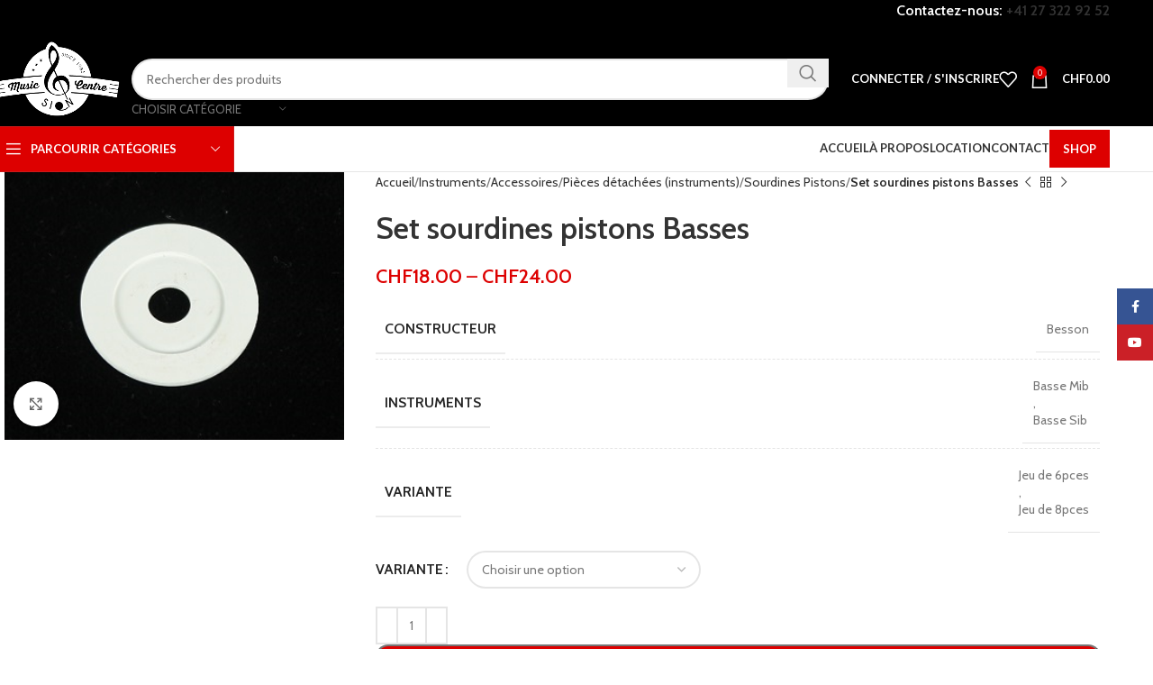

--- FILE ---
content_type: text/html; charset=UTF-8
request_url: https://music-centre.ch/product/set-sourdines-pistons-basses/
body_size: 42148
content:
<!DOCTYPE html>
<html lang="fr-FR">
<head>
	<meta charset="UTF-8">
	<link rel="profile" href="https://gmpg.org/xfn/11">
	<link rel="pingback" href="https://music-centre.ch/xmlrpc.php">

	<meta name='robots' content='index, follow, max-image-preview:large, max-snippet:-1, max-video-preview:-1' />
	<style>img:is([sizes="auto" i], [sizes^="auto," i]) { contain-intrinsic-size: 3000px 1500px }</style>
	
	<!-- This site is optimized with the Yoast SEO plugin v24.4 - https://yoast.com/wordpress/plugins/seo/ -->
	<title>Set sourdines pistons Basses - Music centre</title>
	<link rel="canonical" href="https://music-centre.ch/product/set-sourdines-pistons-basses/" />
	<meta property="og:locale" content="fr_FR" />
	<meta property="og:type" content="article" />
	<meta property="og:title" content="Set sourdines pistons Basses - Music centre" />
	<meta property="og:description" content="Jeux de 6 ou 8 pces Besson Original Convient aux instruments suivants : Basse Mib ou Sib 3 pistons (jeu" />
	<meta property="og:url" content="https://music-centre.ch/product/set-sourdines-pistons-basses/" />
	<meta property="og:site_name" content="Music centre" />
	<meta property="article:modified_time" content="2025-01-07T19:00:19+00:00" />
	<meta property="og:image" content="https://music-centre.ch/wp-content/uploads/products/240562/sp605080.jpg" />
	<meta property="og:image:width" content="325" />
	<meta property="og:image:height" content="256" />
	<meta property="og:image:type" content="image/jpeg" />
	<meta name="twitter:card" content="summary_large_image" />
	<script type="application/ld+json" class="yoast-schema-graph">{"@context":"https://schema.org","@graph":[{"@type":"WebPage","@id":"https://music-centre.ch/product/set-sourdines-pistons-basses/","url":"https://music-centre.ch/product/set-sourdines-pistons-basses/","name":"Set sourdines pistons Basses - Music centre","isPartOf":{"@id":"https://music-centre.ch/#website"},"primaryImageOfPage":{"@id":"https://music-centre.ch/product/set-sourdines-pistons-basses/#primaryimage"},"image":{"@id":"https://music-centre.ch/product/set-sourdines-pistons-basses/#primaryimage"},"thumbnailUrl":"https://music-centre.ch/wp-content/uploads/products/240562/sp605080.jpg","datePublished":"2019-09-16T07:30:19+00:00","dateModified":"2025-01-07T19:00:19+00:00","breadcrumb":{"@id":"https://music-centre.ch/product/set-sourdines-pistons-basses/#breadcrumb"},"inLanguage":"fr-FR","potentialAction":[{"@type":"ReadAction","target":["https://music-centre.ch/product/set-sourdines-pistons-basses/"]}]},{"@type":"ImageObject","inLanguage":"fr-FR","@id":"https://music-centre.ch/product/set-sourdines-pistons-basses/#primaryimage","url":"https://music-centre.ch/wp-content/uploads/products/240562/sp605080.jpg","contentUrl":"https://music-centre.ch/wp-content/uploads/products/240562/sp605080.jpg","width":325,"height":256},{"@type":"BreadcrumbList","@id":"https://music-centre.ch/product/set-sourdines-pistons-basses/#breadcrumb","itemListElement":[{"@type":"ListItem","position":1,"name":"Accueil","item":"https://music-centre.ch/"},{"@type":"ListItem","position":2,"name":"Shop","item":"https://music-centre.ch/shop/"},{"@type":"ListItem","position":3,"name":"Set sourdines pistons Basses"}]},{"@type":"WebSite","@id":"https://music-centre.ch/#website","url":"https://music-centre.ch/","name":"Music centre","description":"Votre magasin de musique en valais","potentialAction":[{"@type":"SearchAction","target":{"@type":"EntryPoint","urlTemplate":"https://music-centre.ch/?s={search_term_string}"},"query-input":{"@type":"PropertyValueSpecification","valueRequired":true,"valueName":"search_term_string"}}],"inLanguage":"fr-FR"}]}</script>
	<!-- / Yoast SEO plugin. -->


<link rel='dns-prefetch' href='//www.googletagmanager.com' />
<link rel='dns-prefetch' href='//fonts.googleapis.com' />
<link rel="alternate" type="application/rss+xml" title="Music centre &raquo; Flux" href="https://music-centre.ch/feed/" />
<link rel="alternate" type="application/rss+xml" title="Music centre &raquo; Flux des commentaires" href="https://music-centre.ch/comments/feed/" />
<link rel='stylesheet' id='woodmart-style-css' href='https://music-centre.ch/wp-content/themes/woodmart/css/parts/base.min.css?ver=8.0.6' type='text/css' media='all' />
<link rel='stylesheet' id='wd-widget-price-filter-css' href='https://music-centre.ch/wp-content/themes/woodmart/css/parts/woo-widget-price-filter.min.css?ver=8.0.6' type='text/css' media='all' />
<style id='safe-svg-svg-icon-style-inline-css' type='text/css'>
.safe-svg-cover{text-align:center}.safe-svg-cover .safe-svg-inside{display:inline-block;max-width:100%}.safe-svg-cover svg{height:100%;max-height:100%;max-width:100%;width:100%}

</style>
<link rel='stylesheet' id='winbiz-connector-css' href='https://music-centre.ch/wp-content/plugins/winbiz-connector-206/public/css/winbiz-connector-public.css?ver=2.0.6' type='text/css' media='all' />
<style id='woocommerce-inline-inline-css' type='text/css'>
.woocommerce form .form-row .required { visibility: visible; }
</style>
<link rel='stylesheet' id='brands-styles-css' href='https://music-centre.ch/wp-content/plugins/woocommerce/assets/css/brands.css?ver=9.6.3' type='text/css' media='all' />
<link rel='stylesheet' id='child-style-css' href='https://music-centre.ch/wp-content/themes/woodmart-child/style.css?ver=8.0.6' type='text/css' media='all' />
<link rel='stylesheet' id='js_composer_front-css' href='https://music-centre.ch/wp-content/plugins/js_composer/assets/css/js_composer.min.css?ver=8.0.1' type='text/css' media='all' />
<link rel='stylesheet' id='wd-helpers-wpb-elem-css' href='https://music-centre.ch/wp-content/themes/woodmart/css/parts/helpers-wpb-elem.min.css?ver=8.0.6' type='text/css' media='all' />
<link rel='stylesheet' id='wd-widget-wd-recent-posts-css' href='https://music-centre.ch/wp-content/themes/woodmart/css/parts/widget-wd-recent-posts.min.css?ver=8.0.6' type='text/css' media='all' />
<link rel='stylesheet' id='wd-widget-nav-css' href='https://music-centre.ch/wp-content/themes/woodmart/css/parts/widget-nav.min.css?ver=8.0.6' type='text/css' media='all' />
<link rel='stylesheet' id='wd-widget-product-cat-css' href='https://music-centre.ch/wp-content/themes/woodmart/css/parts/woo-widget-product-cat.min.css?ver=8.0.6' type='text/css' media='all' />
<link rel='stylesheet' id='wd-widget-product-list-css' href='https://music-centre.ch/wp-content/themes/woodmart/css/parts/woo-widget-product-list.min.css?ver=8.0.6' type='text/css' media='all' />
<link rel='stylesheet' id='wd-widget-slider-price-filter-css' href='https://music-centre.ch/wp-content/themes/woodmart/css/parts/woo-widget-slider-price-filter.min.css?ver=8.0.6' type='text/css' media='all' />
<link rel='stylesheet' id='wd-lazy-loading-css' href='https://music-centre.ch/wp-content/themes/woodmart/css/parts/opt-lazy-load.min.css?ver=8.0.6' type='text/css' media='all' />
<link rel='stylesheet' id='wd-wpcf7-css' href='https://music-centre.ch/wp-content/themes/woodmart/css/parts/int-wpcf7.min.css?ver=8.0.6' type='text/css' media='all' />
<link rel='stylesheet' id='wd-woo-stripe-css' href='https://music-centre.ch/wp-content/themes/woodmart/css/parts/int-woo-stripe.min.css?ver=8.0.6' type='text/css' media='all' />
<link rel='stylesheet' id='wd-wpbakery-base-css' href='https://music-centre.ch/wp-content/themes/woodmart/css/parts/int-wpb-base.min.css?ver=8.0.6' type='text/css' media='all' />
<link rel='stylesheet' id='wd-wpbakery-base-deprecated-css' href='https://music-centre.ch/wp-content/themes/woodmart/css/parts/int-wpb-base-deprecated.min.css?ver=8.0.6' type='text/css' media='all' />
<link rel='stylesheet' id='wd-notices-fixed-css' href='https://music-centre.ch/wp-content/themes/woodmart/css/parts/woo-opt-sticky-notices-old.min.css?ver=8.0.6' type='text/css' media='all' />
<link rel='stylesheet' id='wd-woocommerce-base-css' href='https://music-centre.ch/wp-content/themes/woodmart/css/parts/woocommerce-base.min.css?ver=8.0.6' type='text/css' media='all' />
<link rel='stylesheet' id='wd-mod-star-rating-css' href='https://music-centre.ch/wp-content/themes/woodmart/css/parts/mod-star-rating.min.css?ver=8.0.6' type='text/css' media='all' />
<link rel='stylesheet' id='wd-woo-el-track-order-css' href='https://music-centre.ch/wp-content/themes/woodmart/css/parts/woo-el-track-order.min.css?ver=8.0.6' type='text/css' media='all' />
<link rel='stylesheet' id='wd-woocommerce-block-notices-css' href='https://music-centre.ch/wp-content/themes/woodmart/css/parts/woo-mod-block-notices.min.css?ver=8.0.6' type='text/css' media='all' />
<link rel='stylesheet' id='wd-woo-mod-quantity-css' href='https://music-centre.ch/wp-content/themes/woodmart/css/parts/woo-mod-quantity.min.css?ver=8.0.6' type='text/css' media='all' />
<link rel='stylesheet' id='wd-woo-single-prod-el-base-css' href='https://music-centre.ch/wp-content/themes/woodmart/css/parts/woo-single-prod-el-base.min.css?ver=8.0.6' type='text/css' media='all' />
<link rel='stylesheet' id='wd-woo-mod-stock-status-css' href='https://music-centre.ch/wp-content/themes/woodmart/css/parts/woo-mod-stock-status.min.css?ver=8.0.6' type='text/css' media='all' />
<link rel='stylesheet' id='wd-woo-mod-shop-attributes-css' href='https://music-centre.ch/wp-content/themes/woodmart/css/parts/woo-mod-shop-attributes.min.css?ver=8.0.6' type='text/css' media='all' />
<link rel='stylesheet' id='wd-header-base-css' href='https://music-centre.ch/wp-content/themes/woodmart/css/parts/header-base.min.css?ver=8.0.6' type='text/css' media='all' />
<link rel='stylesheet' id='wd-mod-tools-css' href='https://music-centre.ch/wp-content/themes/woodmart/css/parts/mod-tools.min.css?ver=8.0.6' type='text/css' media='all' />
<link rel='stylesheet' id='wd-header-elements-base-css' href='https://music-centre.ch/wp-content/themes/woodmart/css/parts/header-el-base.min.css?ver=8.0.6' type='text/css' media='all' />
<link rel='stylesheet' id='wd-info-box-css' href='https://music-centre.ch/wp-content/themes/woodmart/css/parts/el-info-box.min.css?ver=8.0.6' type='text/css' media='all' />
<link rel='stylesheet' id='wd-header-search-css' href='https://music-centre.ch/wp-content/themes/woodmart/css/parts/header-el-search.min.css?ver=8.0.6' type='text/css' media='all' />
<link rel='stylesheet' id='wd-header-search-form-css' href='https://music-centre.ch/wp-content/themes/woodmart/css/parts/header-el-search-form.min.css?ver=8.0.6' type='text/css' media='all' />
<link rel='stylesheet' id='wd-wd-search-results-css' href='https://music-centre.ch/wp-content/themes/woodmart/css/parts/wd-search-results.min.css?ver=8.0.6' type='text/css' media='all' />
<link rel='stylesheet' id='wd-wd-search-form-css' href='https://music-centre.ch/wp-content/themes/woodmart/css/parts/wd-search-form.min.css?ver=8.0.6' type='text/css' media='all' />
<link rel='stylesheet' id='wd-wd-search-cat-css' href='https://music-centre.ch/wp-content/themes/woodmart/css/parts/wd-search-cat.min.css?ver=8.0.6' type='text/css' media='all' />
<link rel='stylesheet' id='wd-woo-mod-login-form-css' href='https://music-centre.ch/wp-content/themes/woodmart/css/parts/woo-mod-login-form.min.css?ver=8.0.6' type='text/css' media='all' />
<link rel='stylesheet' id='wd-header-my-account-css' href='https://music-centre.ch/wp-content/themes/woodmart/css/parts/header-el-my-account.min.css?ver=8.0.6' type='text/css' media='all' />
<link rel='stylesheet' id='wd-header-cart-side-css' href='https://music-centre.ch/wp-content/themes/woodmart/css/parts/header-el-cart-side.min.css?ver=8.0.6' type='text/css' media='all' />
<link rel='stylesheet' id='wd-header-cart-css' href='https://music-centre.ch/wp-content/themes/woodmart/css/parts/header-el-cart.min.css?ver=8.0.6' type='text/css' media='all' />
<link rel='stylesheet' id='wd-widget-shopping-cart-css' href='https://music-centre.ch/wp-content/themes/woodmart/css/parts/woo-widget-shopping-cart.min.css?ver=8.0.6' type='text/css' media='all' />
<link rel='stylesheet' id='wd-header-mobile-nav-dropdown-css' href='https://music-centre.ch/wp-content/themes/woodmart/css/parts/header-el-mobile-nav-dropdown.min.css?ver=8.0.6' type='text/css' media='all' />
<link rel='stylesheet' id='wd-header-categories-nav-css' href='https://music-centre.ch/wp-content/themes/woodmart/css/parts/header-el-category-nav.min.css?ver=8.0.6' type='text/css' media='all' />
<link rel='stylesheet' id='wd-mod-nav-vertical-css' href='https://music-centre.ch/wp-content/themes/woodmart/css/parts/mod-nav-vertical.min.css?ver=8.0.6' type='text/css' media='all' />
<link rel='stylesheet' id='wd-mod-nav-vertical-design-default-css' href='https://music-centre.ch/wp-content/themes/woodmart/css/parts/mod-nav-vertical-design-default.min.css?ver=8.0.6' type='text/css' media='all' />
<link rel='stylesheet' id='wd-mod-nav-menu-label-css' href='https://music-centre.ch/wp-content/themes/woodmart/css/parts/mod-nav-menu-label.min.css?ver=8.0.6' type='text/css' media='all' />
<link rel='stylesheet' id='wd-swiper-css' href='https://music-centre.ch/wp-content/themes/woodmart/css/parts/lib-swiper.min.css?ver=8.0.6' type='text/css' media='all' />
<link rel='stylesheet' id='wd-brands-css' href='https://music-centre.ch/wp-content/themes/woodmart/css/parts/el-brand.min.css?ver=8.0.6' type='text/css' media='all' />
<link rel='stylesheet' id='wd-swiper-arrows-css' href='https://music-centre.ch/wp-content/themes/woodmart/css/parts/lib-swiper-arrows.min.css?ver=8.0.6' type='text/css' media='all' />
<link rel='stylesheet' id='wd-product-loop-css' href='https://music-centre.ch/wp-content/themes/woodmart/css/parts/woo-product-loop.min.css?ver=8.0.6' type='text/css' media='all' />
<link rel='stylesheet' id='wd-product-loop-button-info-alt-css' href='https://music-centre.ch/wp-content/themes/woodmart/css/parts/woo-product-loop-button-info-alt.min.css?ver=8.0.6' type='text/css' media='all' />
<link rel='stylesheet' id='wd-woo-mod-add-btn-replace-css' href='https://music-centre.ch/wp-content/themes/woodmart/css/parts/woo-mod-add-btn-replace.min.css?ver=8.0.6' type='text/css' media='all' />
<link rel='stylesheet' id='wd-woo-mod-product-labels-css' href='https://music-centre.ch/wp-content/themes/woodmart/css/parts/woo-mod-product-labels.min.css?ver=8.0.6' type='text/css' media='all' />
<link rel='stylesheet' id='wd-woo-mod-product-labels-round-css' href='https://music-centre.ch/wp-content/themes/woodmart/css/parts/woo-mod-product-labels-round.min.css?ver=8.0.6' type='text/css' media='all' />
<link rel='stylesheet' id='wd-mfp-popup-css' href='https://music-centre.ch/wp-content/themes/woodmart/css/parts/lib-magnific-popup.min.css?ver=8.0.6' type='text/css' media='all' />
<link rel='stylesheet' id='wd-page-title-css' href='https://music-centre.ch/wp-content/themes/woodmart/css/parts/page-title.min.css?ver=8.0.6' type='text/css' media='all' />
<link rel='stylesheet' id='wd-woo-single-prod-predefined-css' href='https://music-centre.ch/wp-content/themes/woodmart/css/parts/woo-single-prod-predefined.min.css?ver=8.0.6' type='text/css' media='all' />
<link rel='stylesheet' id='wd-woo-single-prod-and-quick-view-predefined-css' href='https://music-centre.ch/wp-content/themes/woodmart/css/parts/woo-single-prod-and-quick-view-predefined.min.css?ver=8.0.6' type='text/css' media='all' />
<link rel='stylesheet' id='wd-woo-single-prod-el-tabs-predefined-css' href='https://music-centre.ch/wp-content/themes/woodmart/css/parts/woo-single-prod-el-tabs-predefined.min.css?ver=8.0.6' type='text/css' media='all' />
<link rel='stylesheet' id='wd-woo-single-prod-opt-base-css' href='https://music-centre.ch/wp-content/themes/woodmart/css/parts/woo-single-prod-opt-base.min.css?ver=8.0.6' type='text/css' media='all' />
<link rel='stylesheet' id='wd-woo-single-prod-el-gallery-css' href='https://music-centre.ch/wp-content/themes/woodmart/css/parts/woo-single-prod-el-gallery.min.css?ver=8.0.6' type='text/css' media='all' />
<link rel='stylesheet' id='wd-photoswipe-css' href='https://music-centre.ch/wp-content/themes/woodmart/css/parts/lib-photoswipe.min.css?ver=8.0.6' type='text/css' media='all' />
<link rel='stylesheet' id='wd-woo-single-prod-el-navigation-css' href='https://music-centre.ch/wp-content/themes/woodmart/css/parts/woo-single-prod-el-navigation.min.css?ver=8.0.6' type='text/css' media='all' />
<link rel='stylesheet' id='wd-woo-mod-variation-form-css' href='https://music-centre.ch/wp-content/themes/woodmart/css/parts/woo-mod-variation-form.min.css?ver=8.0.6' type='text/css' media='all' />
<link rel='stylesheet' id='wd-woo-mod-swatches-base-css' href='https://music-centre.ch/wp-content/themes/woodmart/css/parts/woo-mod-swatches-base.min.css?ver=8.0.6' type='text/css' media='all' />
<link rel='stylesheet' id='wd-woo-mod-variation-form-single-css' href='https://music-centre.ch/wp-content/themes/woodmart/css/parts/woo-mod-variation-form-single.min.css?ver=8.0.6' type='text/css' media='all' />
<link rel='stylesheet' id='wd-woo-mod-swatches-style-1-css' href='https://music-centre.ch/wp-content/themes/woodmart/css/parts/woo-mod-swatches-style-1.min.css?ver=8.0.6' type='text/css' media='all' />
<link rel='stylesheet' id='wd-woo-mod-swatches-dis-1-css' href='https://music-centre.ch/wp-content/themes/woodmart/css/parts/woo-mod-swatches-dis-style-1.min.css?ver=8.0.6' type='text/css' media='all' />
<link rel='stylesheet' id='wd-social-icons-css' href='https://music-centre.ch/wp-content/themes/woodmart/css/parts/el-social-icons.min.css?ver=8.0.6' type='text/css' media='all' />
<link rel='stylesheet' id='wd-tabs-css' href='https://music-centre.ch/wp-content/themes/woodmart/css/parts/el-tabs.min.css?ver=8.0.6' type='text/css' media='all' />
<link rel='stylesheet' id='wd-woo-single-prod-el-tabs-opt-layout-tabs-css' href='https://music-centre.ch/wp-content/themes/woodmart/css/parts/woo-single-prod-el-tabs-opt-layout-tabs.min.css?ver=8.0.6' type='text/css' media='all' />
<link rel='stylesheet' id='wd-accordion-css' href='https://music-centre.ch/wp-content/themes/woodmart/css/parts/el-accordion.min.css?ver=8.0.6' type='text/css' media='all' />
<link rel='stylesheet' id='wd-accordion-elem-wpb-css' href='https://music-centre.ch/wp-content/themes/woodmart/css/parts/el-accordion-wpb-elem.min.css?ver=8.0.6' type='text/css' media='all' />
<link rel='stylesheet' id='wd-swiper-pagin-css' href='https://music-centre.ch/wp-content/themes/woodmart/css/parts/lib-swiper-pagin.min.css?ver=8.0.6' type='text/css' media='all' />
<link rel='stylesheet' id='wd-footer-base-css' href='https://music-centre.ch/wp-content/themes/woodmart/css/parts/footer-base.min.css?ver=8.0.6' type='text/css' media='all' />
<link rel='stylesheet' id='wd-responsive-text-css' href='https://music-centre.ch/wp-content/themes/woodmart/css/parts/el-responsive-text.min.css?ver=8.0.6' type='text/css' media='all' />
<link rel='stylesheet' id='wd-list-css' href='https://music-centre.ch/wp-content/themes/woodmart/css/parts/el-list.min.css?ver=8.0.6' type='text/css' media='all' />
<link rel='stylesheet' id='wd-el-list-css' href='https://music-centre.ch/wp-content/themes/woodmart/css/parts/el-list-wpb-elem.min.css?ver=8.0.6' type='text/css' media='all' />
<link rel='stylesheet' id='wd-social-icons-styles-css' href='https://music-centre.ch/wp-content/themes/woodmart/css/parts/el-social-styles.min.css?ver=8.0.6' type='text/css' media='all' />
<link rel='stylesheet' id='wd-scroll-top-css' href='https://music-centre.ch/wp-content/themes/woodmart/css/parts/opt-scrolltotop.min.css?ver=8.0.6' type='text/css' media='all' />
<link rel='stylesheet' id='wd-header-my-account-sidebar-css' href='https://music-centre.ch/wp-content/themes/woodmart/css/parts/header-el-my-account-sidebar.min.css?ver=8.0.6' type='text/css' media='all' />
<link rel='stylesheet' id='wd-sticky-social-buttons-css' href='https://music-centre.ch/wp-content/themes/woodmart/css/parts/opt-sticky-social.min.css?ver=8.0.6' type='text/css' media='all' />
<link rel='stylesheet' id='wd-cookies-popup-css' href='https://music-centre.ch/wp-content/themes/woodmart/css/parts/opt-cookies.min.css?ver=8.0.6' type='text/css' media='all' />
<link rel='stylesheet' id='xts-google-fonts-css' href='https://fonts.googleapis.com/css?family=Cabin%3A400%2C600%7CLato%3A400%2C700&#038;ver=8.0.6' type='text/css' media='all' />
<script type="text/javascript" src="https://music-centre.ch/wp-includes/js/jquery/jquery.min.js?ver=3.7.1" id="jquery-core-js"></script>
<script type="text/javascript" src="https://music-centre.ch/wp-includes/js/jquery/jquery-migrate.min.js?ver=3.4.1" id="jquery-migrate-js"></script>
<script type="text/javascript" src="https://music-centre.ch/wp-content/plugins/winbiz-connector-206/public/js/winbiz-connector-public.js?ver=2.0.6" id="winbiz-connector-js"></script>
<script type="text/javascript" src="https://music-centre.ch/wp-content/plugins/woocommerce/assets/js/jquery-blockui/jquery.blockUI.min.js?ver=2.7.0-wc.9.6.3" id="jquery-blockui-js" data-wp-strategy="defer"></script>
<script type="text/javascript" id="wc-add-to-cart-js-extra">
/* <![CDATA[ */
var wc_add_to_cart_params = {"ajax_url":"\/wp-admin\/admin-ajax.php","wc_ajax_url":"\/?wc-ajax=%%endpoint%%","i18n_view_cart":"Voir le panier","cart_url":"https:\/\/music-centre.ch\/cart\/","is_cart":"","cart_redirect_after_add":"no"};
/* ]]> */
</script>
<script type="text/javascript" src="https://music-centre.ch/wp-content/plugins/woocommerce/assets/js/frontend/add-to-cart.min.js?ver=9.6.3" id="wc-add-to-cart-js" data-wp-strategy="defer"></script>
<script type="text/javascript" src="https://music-centre.ch/wp-content/plugins/woocommerce/assets/js/zoom/jquery.zoom.min.js?ver=1.7.21-wc.9.6.3" id="zoom-js" defer="defer" data-wp-strategy="defer"></script>
<script type="text/javascript" id="wc-single-product-js-extra">
/* <![CDATA[ */
var wc_single_product_params = {"i18n_required_rating_text":"Veuillez s\u00e9lectionner une note","i18n_product_gallery_trigger_text":"Voir la galerie d\u2019images en plein \u00e9cran","review_rating_required":"yes","flexslider":{"rtl":false,"animation":"slide","smoothHeight":true,"directionNav":false,"controlNav":"thumbnails","slideshow":false,"animationSpeed":500,"animationLoop":false,"allowOneSlide":false},"zoom_enabled":"","zoom_options":[],"photoswipe_enabled":"","photoswipe_options":{"shareEl":false,"closeOnScroll":false,"history":false,"hideAnimationDuration":0,"showAnimationDuration":0},"flexslider_enabled":""};
/* ]]> */
</script>
<script type="text/javascript" src="https://music-centre.ch/wp-content/plugins/woocommerce/assets/js/frontend/single-product.min.js?ver=9.6.3" id="wc-single-product-js" defer="defer" data-wp-strategy="defer"></script>
<script type="text/javascript" src="https://music-centre.ch/wp-content/plugins/woocommerce/assets/js/js-cookie/js.cookie.min.js?ver=2.1.4-wc.9.6.3" id="js-cookie-js" defer="defer" data-wp-strategy="defer"></script>
<script type="text/javascript" id="woocommerce-js-extra">
/* <![CDATA[ */
var woocommerce_params = {"ajax_url":"\/wp-admin\/admin-ajax.php","wc_ajax_url":"\/?wc-ajax=%%endpoint%%"};
/* ]]> */
</script>
<script type="text/javascript" src="https://music-centre.ch/wp-content/plugins/woocommerce/assets/js/frontend/woocommerce.min.js?ver=9.6.3" id="woocommerce-js" defer="defer" data-wp-strategy="defer"></script>
<script type="text/javascript" src="https://music-centre.ch/wp-content/plugins/js_composer/assets/js/vendors/woocommerce-add-to-cart.js?ver=8.0.1" id="vc_woocommerce-add-to-cart-js-js"></script>
<script type="text/javascript" id="woocommerce-tokenization-form-js-extra">
/* <![CDATA[ */
var wc_tokenization_form_params = {"is_registration_required":"","is_logged_in":""};
/* ]]> */
</script>
<script type="text/javascript" src="https://music-centre.ch/wp-content/plugins/woocommerce/assets/js/frontend/tokenization-form.min.js?ver=9.6.3" id="woocommerce-tokenization-form-js"></script>

<!-- Extrait de code de la balise Google (gtag.js) ajouté par Site Kit -->

<!-- Extrait Google Analytics ajouté par Site Kit -->
<script type="text/javascript" src="https://www.googletagmanager.com/gtag/js?id=G-ZMJYFK9FDB" id="google_gtagjs-js" async></script>
<script type="text/javascript" id="google_gtagjs-js-after">
/* <![CDATA[ */
window.dataLayer = window.dataLayer || [];function gtag(){dataLayer.push(arguments);}
gtag("set","linker",{"domains":["music-centre.ch"]});
gtag("js", new Date());
gtag("set", "developer_id.dZTNiMT", true);
gtag("config", "G-ZMJYFK9FDB");
/* ]]> */
</script>

<!-- Extrait de code de la balise Google de fin (gtag.js) ajouté par Site Kit -->
<script type="text/javascript" src="https://music-centre.ch/wp-content/themes/woodmart/js/libs/device.min.js?ver=8.0.6" id="wd-device-library-js"></script>
<script type="text/javascript" src="https://music-centre.ch/wp-content/themes/woodmart/js/scripts/global/scrollBar.min.js?ver=8.0.6" id="wd-scrollbar-js"></script>
<script></script><link rel="https://api.w.org/" href="https://music-centre.ch/wp-json/" /><link rel="alternate" title="JSON" type="application/json" href="https://music-centre.ch/wp-json/wp/v2/product/194055" /><link rel="EditURI" type="application/rsd+xml" title="RSD" href="https://music-centre.ch/xmlrpc.php?rsd" />
<meta name="generator" content="WordPress 6.7.4" />
<meta name="generator" content="WooCommerce 9.6.3" />
<link rel='shortlink' href='https://music-centre.ch/?p=194055' />
<link rel="alternate" title="oEmbed (JSON)" type="application/json+oembed" href="https://music-centre.ch/wp-json/oembed/1.0/embed?url=https%3A%2F%2Fmusic-centre.ch%2Fproduct%2Fset-sourdines-pistons-basses%2F" />
<link rel="alternate" title="oEmbed (XML)" type="text/xml+oembed" href="https://music-centre.ch/wp-json/oembed/1.0/embed?url=https%3A%2F%2Fmusic-centre.ch%2Fproduct%2Fset-sourdines-pistons-basses%2F&#038;format=xml" />
<meta name="generator" content="Site Kit by Google 1.146.0" /><script>  var el_i13_login_captcha=null; var el_i13_register_captcha=null; </script>					<meta name="viewport" content="width=device-width, initial-scale=1.0, maximum-scale=1.0, user-scalable=no">
										<noscript><style>.woocommerce-product-gallery{ opacity: 1 !important; }</style></noscript>
	<meta name="generator" content="Powered by WPBakery Page Builder - drag and drop page builder for WordPress."/>
<style class='wp-fonts-local' type='text/css'>
@font-face{font-family:Inter;font-style:normal;font-weight:300 900;font-display:fallback;src:url('https://music-centre.ch/wp-content/plugins/woocommerce/assets/fonts/Inter-VariableFont_slnt,wght.woff2') format('woff2');font-stretch:normal;}
@font-face{font-family:Cardo;font-style:normal;font-weight:400;font-display:fallback;src:url('https://music-centre.ch/wp-content/plugins/woocommerce/assets/fonts/cardo_normal_400.woff2') format('woff2');}
</style>
<link rel="icon" href="https://music-centre.ch/wp-content/uploads/cropped-music_fav-32x32.png" sizes="32x32" />
<link rel="icon" href="https://music-centre.ch/wp-content/uploads/cropped-music_fav-192x192.png" sizes="192x192" />
<link rel="apple-touch-icon" href="https://music-centre.ch/wp-content/uploads/cropped-music_fav-180x180.png" />
<meta name="msapplication-TileImage" content="https://music-centre.ch/wp-content/uploads/cropped-music_fav-270x270.png" />
<style>
		
		</style><noscript><style> .wpb_animate_when_almost_visible { opacity: 1; }</style></noscript>			<style id="wd-style-header_374016-css" data-type="wd-style-header_374016">
				:root{
	--wd-top-bar-h: 35px;
	--wd-top-bar-sm-h: .00001px;
	--wd-top-bar-sticky-h: .00001px;
	--wd-top-bar-brd-w: 1px;

	--wd-header-general-h: 105px;
	--wd-header-general-sm-h: 80px;
	--wd-header-general-sticky-h: .00001px;
	--wd-header-general-brd-w: .00001px;

	--wd-header-bottom-h: 50px;
	--wd-header-bottom-sm-h: .00001px;
	--wd-header-bottom-sticky-h: .00001px;
	--wd-header-bottom-brd-w: 1px;

	--wd-header-clone-h: 60px;

	--wd-header-brd-w: calc(var(--wd-top-bar-brd-w) + var(--wd-header-general-brd-w) + var(--wd-header-bottom-brd-w));
	--wd-header-h: calc(var(--wd-top-bar-h) + var(--wd-header-general-h) + var(--wd-header-bottom-h) + var(--wd-header-brd-w));
	--wd-header-sticky-h: calc(var(--wd-top-bar-sticky-h) + var(--wd-header-general-sticky-h) + var(--wd-header-bottom-sticky-h) + var(--wd-header-clone-h) + var(--wd-header-brd-w));
	--wd-header-sm-h: calc(var(--wd-top-bar-sm-h) + var(--wd-header-general-sm-h) + var(--wd-header-bottom-sm-h) + var(--wd-header-brd-w));
}

.whb-top-bar .wd-dropdown {
	margin-top: -2.5px;
}

.whb-top-bar .wd-dropdown:after {
	height: 7.5px;
}



:root:has(.whb-top-bar.whb-border-boxed) {
	--wd-top-bar-brd-w: .00001px;
}

@media (max-width: 1024px) {
:root:has(.whb-top-bar.whb-hidden-mobile) {
	--wd-top-bar-brd-w: .00001px;
}
}


:root:has(.whb-header-bottom.whb-border-boxed) {
	--wd-header-bottom-brd-w: .00001px;
}

@media (max-width: 1024px) {
:root:has(.whb-header-bottom.whb-hidden-mobile) {
	--wd-header-bottom-brd-w: .00001px;
}
}

.whb-header-bottom .wd-dropdown {
	margin-top: 5px;
}

.whb-header-bottom .wd-dropdown:after {
	height: 15px;
}


.whb-clone.whb-sticked .wd-dropdown:not(.sub-sub-menu) {
	margin-top: 10px;
}

.whb-clone.whb-sticked .wd-dropdown:not(.sub-sub-menu):after {
	height: 20px;
}

		
.whb-cgub52o1730a8hatn8h8.info-box-wrapper div.wd-info-box {
	--ib-icon-sp: 10px;
}
.whb-cgub52o1730a8hatn8h8 .info-box-title {
	color: rgba(255, 255, 255, 1);
}
.whb-llhbgkhrrk1rgsnwes7w.info-box-wrapper div.wd-info-box {
	--ib-icon-sp: 10px;
}
.whb-llhbgkhrrk1rgsnwes7w .info-box-title {
	color: rgba(255, 255, 255, 1);
}.whb-top-bar-inner { border-color: rgba(0, 0, 0, 1);border-bottom-width: 1px;border-bottom-style: solid; }
.whb-top-bar {
	background-color: rgba(0, 0, 0, 1);
}

.whb-9x1ytaxq7aphtb3npidp .searchform {
	--wd-form-height: 46px;
}
.whb-general-header {
	background-color: rgba(0, 0, 0, 1);border-bottom-width: 0px;border-bottom-style: solid;
}
.whb-wjlcubfdmlq3d7jvmt23 .menu-opener { background-color: rgba(221, 0, 0, 1); }.whb-wjlcubfdmlq3d7jvmt23 .menu-opener { border-color: rgba(129, 129, 129, 0.2);border-bottom-width: 1px;border-bottom-style: solid;border-top-width: 1px;border-top-style: solid;border-left-width: 1px;border-left-style: solid;border-right-width: 1px;border-right-style: solid; }
.whb-header-bottom {
	border-color: rgba(129, 129, 129, 0.2);border-bottom-width: 1px;border-bottom-style: solid;
}
			</style>
						<style id="wd-style-theme_settings_default-css" data-type="wd-style-theme_settings_default">
				@font-face {
	font-weight: normal;
	font-style: normal;
	font-family: "woodmart-font";
	src: url("//music-centre.ch/wp-content/themes/woodmart/fonts/woodmart-font-1-400.woff2?v=8.0.6") format("woff2");
}

:root {
	--wd-text-font: "Cabin", Arial, Helvetica, sans-serif;
	--wd-text-font-weight: 400;
	--wd-text-color: #777777;
	--wd-text-font-size: 14px;
	--wd-title-font: "Cabin", Arial, Helvetica, sans-serif;
	--wd-title-font-weight: 600;
	--wd-title-color: #242424;
	--wd-entities-title-font: "Cabin", Arial, Helvetica, sans-serif;
	--wd-entities-title-font-weight: 600;
	--wd-entities-title-color: #333333;
	--wd-entities-title-color-hover: rgb(51 51 51 / 65%);
	--wd-alternative-font: "Lato", Arial, Helvetica, sans-serif;
	--wd-widget-title-font: "Cabin", Arial, Helvetica, sans-serif;
	--wd-widget-title-font-weight: 600;
	--wd-widget-title-transform: uppercase;
	--wd-widget-title-color: #333;
	--wd-widget-title-font-size: 16px;
	--wd-header-el-font: "Lato", Arial, Helvetica, sans-serif;
	--wd-header-el-font-weight: 700;
	--wd-header-el-transform: uppercase;
	--wd-header-el-font-size: 13px;
	--wd-primary-color: #dd0000;
	--wd-alternative-color: rgba(221,75,75,0.99);
	--wd-link-color: #333333;
	--wd-link-color-hover: #242424;
	--btn-default-bgcolor: #f7f7f7;
	--btn-default-bgcolor-hover: #efefef;
	--btn-accented-bgcolor: #dd0000;
	--btn-accented-bgcolor-hover: #000000;
	--wd-form-brd-width: 2px;
	--notices-success-bg: #459647;
	--notices-success-color: #fff;
	--notices-warning-bg: #dd0000;
	--notices-warning-color: #ffffff;
}
.wd-popup.wd-age-verify {
	--wd-popup-width: 500px;
}
.wd-popup.wd-promo-popup {
	background-color: #111111;
	background-image: none;
	background-repeat: no-repeat;
	background-size: contain;
	background-position: left center;
	--wd-popup-width: 800px;
}
.woodmart-woocommerce-layered-nav .wd-scroll-content {
	max-height: 280px;
}
.wd-page-title {
	background-color: #0a0a0a;
	background-image: none;
	background-size: cover;
	background-position: center center;
}
.wd-footer {
	background-color: #000000;
	background-image: none;
}
html .product.category-grid-item .wd-entities-title, html .product.category-grid-item.cat-design-replace-title .wd-entities-title, html .wd-masonry-first .category-grid-item:first-child .wd-entities-title, html .product.wd-cat .wd-entities-title {
	font-size: 16px;
}
.wd-popup.popup-quick-view {
	--wd-popup-width: 920px;
}
:root{
--wd-container-w: 1222px;
--wd-form-brd-radius: 35px;
--btn-default-color: #333;
--btn-default-color-hover: #333;
--btn-accented-color: #fff;
--btn-accented-color-hover: #fff;
--btn-default-brd-radius: 35px;
--btn-default-box-shadow: none;
--btn-default-box-shadow-hover: none;
--btn-accented-brd-radius: 35px;
--btn-accented-box-shadow: none;
--btn-accented-box-shadow-hover: none;
--wd-brd-radius: 0px;
}

@media (min-width: 1222px) {
[data-vc-full-width]:not([data-vc-stretch-content]),
:is(.vc_section, .vc_row).wd-section-stretch {
padding-left: calc((100vw - 1222px - var(--wd-sticky-nav-w) - var(--wd-scroll-w)) / 2);
padding-right: calc((100vw - 1222px - var(--wd-sticky-nav-w) - var(--wd-scroll-w)) / 2);
}
}


span.label-term-occas {
    background-color: #5887f3 !important;
    color: #fff !important;
}

li.shop-button {
    background-color: #DD0000;
    padding: 1px 15px;
}

li.shop-button a {
    color: #fff !Important;
}

li.shop-button a:hover {
    color: #000 !Important;
}


.menu-title{
	text-transform: uppercase;
	font-weight: bold;
}

.menu-title a{
	color: #000 !Important;
}

/*
#content .wpb_alert p:last-child, #content .wpb_text_column :last-child, #content .wpb_text_column p:last-child, .wpb_alert p:last-child, .wpb_text_column :last-child, .wpb_text_column p:last-child {
    color: white;
}
*/


.product-grid-item .product-image-link img {
    height: 185px;
    object-fit: contain;
}

/*hide sub-categories instruments*/

.search-by-category .cat-item-9043 { 
	   display: none; 
}

.search-by-category .cat-item-8762 { 
	   display: none; 
}

.search-by-category .cat-item-8541 { 
	   display: none; 
}

.search-by-category .cat-item-8676 { 
	   display: none; 
}

.search-by-category .cat-item-8762 { 
	   display: none; 
}

.search-by-category .cat-item-8541 { 
	   display: none; 
}

.search-by-category .cat-item-8752 { 
	   display: none; 
}

.search-by-category .cat-item-8548 { 
	   display: none; 
}

.search-by-category .cat-item-8514 { 
	   display: none; 
}

.search-by-category .cat-item-8498 { 
	   display: none; 
}

.search-by-category .cat-item-8494 { 
	   display: none; 
}

.search-by-category .cat-item-8689 { 
	   display: none; 
}

.search-by-category .cat-item-8662 { 
	   display: none; 
}

.search-by-category .cat-item-8560 { 
	   display: none; 
}

.search-by-category .cat-item-8750 { 
	   display: none; 
}

.search-by-category .cat-item-8496 { 
	   display: none; 
}

.search-by-category .cat-item-8664 { 
	   display: none; 
}

.search-by-category .cat-item-8644 { 
	   display: none; 
}

.search-by-category .cat-item-8712 { 
	   display: none; 
}

.search-by-category .cat-item-8679 { 
	   display: none; 
}

/*hide sub-categories partitions*/

.search-by-category .cat-item-8508 { 
	   display: none; 
}

.search-by-category .cat-item-8510 { 
	   display: none; 
}

.search-by-category .cat-item-8686 { 
	   display: none; 
}

.search-by-category .cat-item-8533 { 
	   display: none; 
}

.search-by-category .cat-item-8658 { 
	   display: none; 
}

.search-by-category .cat-item-8714 { 
	   display: none; 
}

.search-by-category .cat-item-8532 { 
	   display: none; 
}

.search-by-category .cat-item-8525 { 
	   display: none; 
}

.search-by-category .cat-item-8538 { 
	   display: none; 
}

.search-by-category .cat-item-8580 { 
	   display: none; 
}

.search-by-category .cat-item-15 { 
	   display: none; 
}

td.woocommerce-product-attributes-item__value {
    text-align: left !important;
}			</style>
			</head>

<body data-rsssl=1 class="product-template-default single single-product postid-194055 theme-woodmart woocommerce woocommerce-page woocommerce-no-js wrapper-full-width  categories-accordion-on woodmart-ajax-shop-on notifications-sticky wpb-js-composer js-comp-ver-8.0.1 vc_responsive">
			<script type="text/javascript" id="wd-flicker-fix">// Flicker fix.</script>	
	
	<div class="wd-page-wrapper website-wrapper">
									<header class="whb-header whb-header_374016 whb-sticky-shadow whb-scroll-slide whb-sticky-clone">
					<div class="whb-main-header">
	
<div class="whb-row whb-top-bar whb-not-sticky-row whb-with-bg whb-border-boxed whb-color-light whb-hidden-mobile whb-flex-flex-middle">
	<div class="container">
		<div class="whb-flex-row whb-top-bar-inner">
			<div class="whb-column whb-col-left whb-visible-lg whb-empty-column">
	</div>
<div class="whb-column whb-col-center whb-visible-lg whb-empty-column">
	</div>
<div class="whb-column whb-col-right whb-visible-lg">
				<div class="info-box-wrapper  whb-cgub52o1730a8hatn8h8">
				<div id="wd-6976c0d44b1e8" class=" wd-info-box text-left box-icon-align-left box-style-base color-scheme- wd-bg-none wd-items-top ">
										<div class="info-box-content">
						<h1 class="info-box-title title box-title-style-default wd-fontsize-s">Contactez-nous: <a href="tel:0041273229252">+41 27 322 92 52</a></h1>						<div class="info-box-inner reset-last-child"></div>

											</div>

					
									</div>
			</div>
		</div>
<div class="whb-column whb-col-mobile whb-hidden-lg">
				<div class="info-box-wrapper  whb-llhbgkhrrk1rgsnwes7w">
				<div id="wd-6976c0d44b27b" class=" wd-info-box text-left box-icon-align-left box-style-base color-scheme- wd-bg-none wd-items-top ">
										<div class="info-box-content">
						<p class="info-box-title title box-title-style-default wd-fontsize-s">Contactez-nous: <a href="tel:0041273229252">+41 27 322 92 52</a></p>						<div class="info-box-inner reset-last-child"></div>

											</div>

					
									</div>
			</div>
		</div>
		</div>
	</div>
</div>

<div class="whb-row whb-general-header whb-sticky-row whb-with-bg whb-without-border whb-color-light whb-flex-flex-middle">
	<div class="container">
		<div class="whb-flex-row whb-general-header-inner">
			<div class="whb-column whb-col-left whb-visible-lg">
	<div class="site-logo">
	<a href="https://music-centre.ch/" class="wd-logo wd-main-logo" rel="home" aria-label="Site logo">
		<img src="https://music-centre.ch/wp-content/uploads/logo_music_400x260.png" alt="Music centre" style="max-width: 500px;" />	</a>
	</div>
</div>
<div class="whb-column whb-col-center whb-visible-lg">
	<div class="whb-space-element " style="width:10px;"></div>			<div class="wd-search-form wd-header-search-form wd-display-form whb-9x1ytaxq7aphtb3npidp">
				
				
				<form role="search" method="get" class="searchform  wd-with-cat wd-style-with-bg wd-cat-style-bordered woodmart-ajax-search" action="https://music-centre.ch/"  data-thumbnail="1" data-price="1" data-post_type="product" data-count="20" data-sku="0" data-symbols_count="3">
					<input type="text" class="s" placeholder="Rechercher des produits " value="" name="s" aria-label="Search" title="Rechercher des produits " required/>
					<input type="hidden" name="post_type" value="product">
								<div class="wd-search-cat wd-scroll">
				<input type="hidden" name="product_cat" value="0">
				<a href="#" rel="nofollow" data-val="0">
					<span>
						Choisir catégorie					</span>
				</a>
				<div class="wd-dropdown wd-dropdown-search-cat wd-dropdown-menu wd-scroll-content wd-design-default">
					<ul class="wd-sub-menu">
						<li style="display:none;"><a href="#" data-val="0">Choisir catégorie</a></li>
							<li class="cat-item cat-item-8762"><a class="pf-value" href="https://music-centre.ch/product-category/cadeaux/" data-val="cadeaux" data-title="Cadeaux" >Cadeaux</a>
<ul class='children'>
	<li class="cat-item cat-item-8763"><a class="pf-value" href="https://music-centre.ch/product-category/cadeaux/bijoux/" data-val="bijoux" data-title="Bijoux" >Bijoux</a>
	<ul class='children'>
	<li class="cat-item cat-item-8764"><a class="pf-value" href="https://music-centre.ch/product-category/cadeaux/bijoux/porte-cle/" data-val="porte-cle" data-title="Porte-Clé" >Porte-Clé</a>
</li>
	</ul>
</li>
	<li class="cat-item cat-item-10158"><a class="pf-value" href="https://music-centre.ch/product-category/cadeaux/bon-cadeau/" data-val="bon-cadeau" data-title="Bon cadeau" >Bon cadeau</a>
</li>
	<li class="cat-item cat-item-8765"><a class="pf-value" href="https://music-centre.ch/product-category/cadeaux/cuisine-menage/" data-val="cuisine-menage" data-title="Cuisine / Ménage" >Cuisine / Ménage</a>
	<ul class='children'>
	<li class="cat-item cat-item-8766"><a class="pf-value" href="https://music-centre.ch/product-category/cadeaux/cuisine-menage/bouteilles/" data-val="bouteilles" data-title="Bouteilles" >Bouteilles</a>
</li>
	<li class="cat-item cat-item-8769"><a class="pf-value" href="https://music-centre.ch/product-category/cadeaux/cuisine-menage/consommables/" data-val="consommables" data-title="Consommables" >Consommables</a>
</li>
	<li class="cat-item cat-item-8770"><a class="pf-value" href="https://music-centre.ch/product-category/cadeaux/cuisine-menage/vaisselles/" data-val="vaisselles" data-title="Vaisselles" >Vaisselles</a>
</li>
	</ul>
</li>
	<li class="cat-item cat-item-8767"><a class="pf-value" href="https://music-centre.ch/product-category/cadeaux/papeterie/" data-val="papeterie" data-title="Papeterie" >Papeterie</a>
	<ul class='children'>
	<li class="cat-item cat-item-8772"><a class="pf-value" href="https://music-centre.ch/product-category/cadeaux/papeterie/classements/" data-val="classements" data-title="Classements" >Classements</a>
</li>
	<li class="cat-item cat-item-8768"><a class="pf-value" href="https://music-centre.ch/product-category/cadeaux/papeterie/materiels-decriture/" data-val="materiels-decriture" data-title="Matériels d&#039;écriture" >Matériels d&#039;écriture</a>
</li>
	<li class="cat-item cat-item-8771"><a class="pf-value" href="https://music-centre.ch/product-category/cadeaux/papeterie/trousses/" data-val="trousses" data-title="Trousses" >Trousses</a>
</li>
	</ul>
</li>
	<li class="cat-item cat-item-8773"><a class="pf-value" href="https://music-centre.ch/product-category/cadeaux/vestimentaires/" data-val="vestimentaires" data-title="Vestimentaires" >Vestimentaires</a>
	<ul class='children'>
	<li class="cat-item cat-item-8774"><a class="pf-value" href="https://music-centre.ch/product-category/cadeaux/vestimentaires/parapluies/" data-val="parapluies" data-title="Parapluies" >Parapluies</a>
</li>
	</ul>
</li>
</ul>
</li>
	<li class="cat-item cat-item-8540"><a class="pf-value" href="https://music-centre.ch/product-category/cd-dvd-logiciels/" data-val="cd-dvd-logiciels" data-title="CD &amp; DVD &amp; Logiciels" >CD &amp; DVD &amp; Logiciels</a>
<ul class='children'>
	<li class="cat-item cat-item-8541"><a class="pf-value" href="https://music-centre.ch/product-category/cd-dvd-logiciels/cd/" data-val="cd" data-title="CD" >CD</a>
</li>
	<li class="cat-item cat-item-8676"><a class="pf-value" href="https://music-centre.ch/product-category/cd-dvd-logiciels/dvd/" data-val="dvd" data-title="DVD" >DVD</a>
</li>
	<li class="cat-item cat-item-8752"><a class="pf-value" href="https://music-centre.ch/product-category/cd-dvd-logiciels/logiciels/" data-val="logiciels" data-title="Logiciels" >Logiciels</a>
</li>
</ul>
</li>
	<li class="cat-item cat-item-8493"><a class="pf-value" href="https://music-centre.ch/product-category/instruments/" data-val="instruments" data-title="Instruments" >Instruments</a>
<ul class='children'>
	<li class="cat-item cat-item-8548"><a class="pf-value" href="https://music-centre.ch/product-category/instruments/accessoires/" data-val="accessoires" data-title="Accessoires" >Accessoires</a>
	<ul class='children'>
	<li class="cat-item cat-item-9929"><a class="pf-value" href="https://music-centre.ch/product-category/instruments/accessoires/accessoires-dentrainements-dembouchures/" data-val="accessoires-dentrainements-dembouchures" data-title="Accessoires d&#039;entrainements d&#039;embouchures" >Accessoires d&#039;entrainements d&#039;embouchures</a>
</li>
	<li class="cat-item cat-item-8657"><a class="pf-value" href="https://music-centre.ch/product-category/instruments/accessoires/accordeurs-metronomes/" data-val="accordeurs-metronomes" data-title="Accordeurs Métronomes" >Accordeurs Métronomes</a>
</li>
	<li class="cat-item cat-item-8730"><a class="pf-value" href="https://music-centre.ch/product-category/instruments/accessoires/autre-divers/" data-val="autre-divers" data-title="Autre Divers" >Autre Divers</a>
</li>
	<li class="cat-item cat-item-8732"><a class="pf-value" href="https://music-centre.ch/product-category/instruments/accessoires/baguettes-de-direction/" data-val="baguettes-de-direction" data-title="Baguettes de direction" >Baguettes de direction</a>
</li>
	<li class="cat-item cat-item-10507"><a class="pf-value" href="https://music-centre.ch/product-category/instruments/accessoires/canne-tambour-major/" data-val="canne-tambour-major" data-title="Canne Tambour Major" >Canne Tambour Major</a>
</li>
	<li class="cat-item cat-item-8735"><a class="pf-value" href="https://music-centre.ch/product-category/instruments/accessoires/casques-decoute/" data-val="casques-decoute" data-title="Casques d&#039;écoute" >Casques d&#039;écoute</a>
</li>
	<li class="cat-item cat-item-8549"><a class="pf-value" href="https://music-centre.ch/product-category/instruments/accessoires/entretien-instruments/" data-val="entretien-instruments" data-title="Entretien Instruments" >Entretien Instruments</a>
		<ul class='children'>
	<li class="cat-item cat-item-8668"><a class="pf-value" href="https://music-centre.ch/product-category/instruments/accessoires/entretien-instruments/chiffons/" data-val="chiffons" data-title="Chiffons" >Chiffons</a>
</li>
	<li class="cat-item cat-item-8550"><a class="pf-value" href="https://music-centre.ch/product-category/instruments/accessoires/entretien-instruments/huiles-graisses/" data-val="huiles-graisses" data-title="Huiles &amp; Graisses" >Huiles &amp; Graisses</a>
</li>
	<li class="cat-item cat-item-8553"><a class="pf-value" href="https://music-centre.ch/product-category/instruments/accessoires/entretien-instruments/nettoyage/" data-val="nettoyage" data-title="Nettoyage" >Nettoyage</a>
</li>
		</ul>
</li>
	<li class="cat-item cat-item-9677"><a class="pf-value" href="https://music-centre.ch/product-category/instruments/accessoires/accessoires-handpan/" data-val="accessoires-handpan" data-title="Handpan Accessories" >Handpan Accessories</a>
</li>
	<li class="cat-item cat-item-8719"><a class="pf-value" href="https://music-centre.ch/product-category/instruments/accessoires/harnais/" data-val="harnais" data-title="Harnais" >Harnais</a>
		<ul class='children'>
	<li class="cat-item cat-item-8661"><a class="pf-value" href="https://music-centre.ch/product-category/instruments/accessoires/harnais/harnais-de-defile-cuivre/" data-val="harnais-de-defile-cuivre" data-title="Harnais de défilé (Cuivre)" >Harnais de défilé (Cuivre)</a>
</li>
	<li class="cat-item cat-item-8718"><a class="pf-value" href="https://music-centre.ch/product-category/instruments/accessoires/harnais/harnais-de-defile/" data-val="harnais-de-defile" data-title="Harnais de Défilé (Percussion)" >Harnais de Défilé (Percussion)</a>
</li>
		</ul>
</li>
	<li class="cat-item cat-item-8701"><a class="pf-value" href="https://music-centre.ch/product-category/instruments/accessoires/lyres-lutrins/" data-val="lyres-lutrins" data-title="Lyres &amp; lutrins" >Lyres &amp; lutrins</a>
		<ul class='children'>
	<li class="cat-item cat-item-8729"><a class="pf-value" href="https://music-centre.ch/product-category/instruments/accessoires/lyres-lutrins/carnet-de-marche/" data-val="carnet-de-marche" data-title="Carnet de marche" >Carnet de marche</a>
</li>
	<li class="cat-item cat-item-9054"><a class="pf-value" href="https://music-centre.ch/product-category/instruments/accessoires/lyres-lutrins/lampe-de-pupitre/" data-val="lampe-de-pupitre" data-title="Lampe de pupitre" >Lampe de pupitre</a>
</li>
	<li class="cat-item cat-item-8702"><a class="pf-value" href="https://music-centre.ch/product-category/instruments/accessoires/lyres-lutrins/lutrins/" data-val="lutrins" data-title="Lutrins" >Lutrins</a>
</li>
	<li class="cat-item cat-item-8711"><a class="pf-value" href="https://music-centre.ch/product-category/instruments/accessoires/lyres-lutrins/lyres/" data-val="lyres" data-title="Lyres" >Lyres</a>
</li>
		</ul>
</li>
	<li class="cat-item cat-item-8723"><a class="pf-value" href="https://music-centre.ch/product-category/instruments/accessoires/pieces-detachees-instruments/" data-val="pieces-detachees-instruments" data-title="Pièces détachées (instruments)" >Pièces détachées (instruments)</a>
		<ul class='children'>
	<li class="cat-item cat-item-8781"><a class="pf-value" href="https://music-centre.ch/product-category/instruments/accessoires/pieces-detachees-instruments/feutres/" data-val="feutres" data-title="Feutres" >Feutres</a>
</li>
	<li class="cat-item cat-item-9566"><a class="pf-value" href="https://music-centre.ch/product-category/instruments/accessoires/pieces-detachees-instruments/gouttieres/" data-val="gouttieres" data-title="Gouttières" >Gouttières</a>
</li>
	<li class="cat-item cat-item-8783"><a class="pf-value" href="https://music-centre.ch/product-category/instruments/accessoires/pieces-detachees-instruments/guides/" data-val="guides" data-title="Guides" >Guides</a>
</li>
	<li class="cat-item cat-item-9930"><a class="pf-value" href="https://music-centre.ch/product-category/instruments/accessoires/pieces-detachees-instruments/lieges/" data-val="lieges" data-title="Lièges" >Lièges</a>
</li>
	<li class="cat-item cat-item-8782"><a class="pf-value" href="https://music-centre.ch/product-category/instruments/accessoires/pieces-detachees-instruments/nacres/" data-val="nacres" data-title="Nacres" >Nacres</a>
</li>
	<li class="cat-item cat-item-9673"><a class="pf-value" href="https://music-centre.ch/product-category/instruments/accessoires/pieces-detachees-instruments/protections-instruments/" data-val="protections-instruments" data-title="Protections instruments" >Protections instruments</a>
</li>
	<li class="cat-item cat-item-8724"><a class="pf-value" href="https://music-centre.ch/product-category/instruments/accessoires/pieces-detachees-instruments/ressorts/" data-val="ressorts" data-title="Ressorts" >Ressorts</a>
</li>
	<li class="cat-item cat-item-8784"><a class="pf-value" href="https://music-centre.ch/product-category/instruments/accessoires/pieces-detachees-instruments/sourdines-pistons/" data-val="sourdines-pistons" data-title="Sourdines Pistons" >Sourdines Pistons</a>
</li>
	<li class="cat-item cat-item-9308"><a class="pf-value" href="https://music-centre.ch/product-category/instruments/accessoires/pieces-detachees-instruments/triggers/" data-val="triggers" data-title="Triggers" >Triggers</a>
</li>
		</ul>
</li>
	<li class="cat-item cat-item-8669"><a class="pf-value" href="https://music-centre.ch/product-category/instruments/accessoires/support/" data-val="support" data-title="Support" >Support</a>
		<ul class='children'>
	<li class="cat-item cat-item-8678"><a class="pf-value" href="https://music-centre.ch/product-category/instruments/accessoires/support/housses-support/" data-val="housses-support" data-title="Housses support" >Housses support</a>
</li>
	<li class="cat-item cat-item-8672"><a class="pf-value" href="https://music-centre.ch/product-category/instruments/accessoires/support/support-claviers/" data-val="support-claviers" data-title="Support claviers" >Support claviers</a>
</li>
	<li class="cat-item cat-item-9346"><a class="pf-value" href="https://music-centre.ch/product-category/instruments/accessoires/support/support-guitares/" data-val="support-guitares" data-title="Support Guitares / Ukulélés" >Support Guitares / Ukulélés</a>
</li>
	<li class="cat-item cat-item-8670"><a class="pf-value" href="https://music-centre.ch/product-category/instruments/accessoires/support/support-instr-bois/" data-val="support-instr-bois" data-title="Support instr. bois" >Support instr. bois</a>
</li>
	<li class="cat-item cat-item-8671"><a class="pf-value" href="https://music-centre.ch/product-category/instruments/accessoires/support/support-instr-cuivres/" data-val="support-instr-cuivres" data-title="Support instr. cuivres" >Support instr. cuivres</a>
</li>
	<li class="cat-item cat-item-8674"><a class="pf-value" href="https://music-centre.ch/product-category/instruments/accessoires/support/support-micros/" data-val="support-micros" data-title="Support micros" >Support micros</a>
</li>
	<li class="cat-item cat-item-8677"><a class="pf-value" href="https://music-centre.ch/product-category/instruments/accessoires/support/support-multimedia/" data-val="support-multimedia" data-title="Support multimedia" >Support multimedia</a>
</li>
	<li class="cat-item cat-item-8673"><a class="pf-value" href="https://music-centre.ch/product-category/instruments/accessoires/support/support-sonos-et-lumieres/" data-val="support-sonos-et-lumieres" data-title="Support sonos et lumières" >Support sonos et lumières</a>
</li>
		</ul>
</li>
	</ul>
</li>
	<li class="cat-item cat-item-8662"><a class="pf-value" href="https://music-centre.ch/product-category/instruments/amplification/" data-val="amplification" data-title="Amplification" >Amplification</a>
	<ul class='children'>
	<li class="cat-item cat-item-9251"><a class="pf-value" href="https://music-centre.ch/product-category/instruments/amplification/enregistreurs/" data-val="enregistreurs" data-title="Enregistreurs" >Enregistreurs</a>
</li>
	<li class="cat-item cat-item-8939"><a class="pf-value" href="https://music-centre.ch/product-category/instruments/amplification/microphones/" data-val="microphones" data-title="Microphones" >Microphones</a>
</li>
	<li class="cat-item cat-item-8663"><a class="pf-value" href="https://music-centre.ch/product-category/instruments/amplification/sonorisations/" data-val="sonorisations" data-title="Sonorisations" >Sonorisations</a>
</li>
	<li class="cat-item cat-item-9656"><a class="pf-value" href="https://music-centre.ch/product-category/instruments/amplification/tables-de-mixage/" data-val="tables-de-mixage" data-title="Tables de mixage" >Tables de mixage</a>
</li>
	</ul>
</li>
	<li class="cat-item cat-item-8560"><a class="pf-value" href="https://music-centre.ch/product-category/instruments/batteries-et-percussions/" data-val="batteries-et-percussions" data-title="Batteries et percussions" >Batteries et percussions</a>
	<ul class='children'>
	<li class="cat-item cat-item-8683"><a class="pf-value" href="https://music-centre.ch/product-category/instruments/batteries-et-percussions/autre/" data-val="autre" data-title="Autre" >Autre</a>
		<ul class='children'>
	<li class="cat-item cat-item-9224"><a class="pf-value" href="https://music-centre.ch/product-category/instruments/batteries-et-percussions/autre/djembe-darbuka/" data-val="djembe-darbuka" data-title="Djembe &amp; Darbuka" >Djembe &amp; Darbuka</a>
</li>
	<li class="cat-item cat-item-9651"><a class="pf-value" href="https://music-centre.ch/product-category/instruments/batteries-et-percussions/autre/repose-genous/" data-val="repose-genous" data-title="Repose-genous" >Repose-genous</a>
</li>
		</ul>
</li>
	<li class="cat-item cat-item-8726"><a class="pf-value" href="https://music-centre.ch/product-category/instruments/batteries-et-percussions/baguettes/" data-val="baguettes" data-title="Baguettes" >Baguettes</a>
		<ul class='children'>
	<li class="cat-item cat-item-8891"><a class="pf-value" href="https://music-centre.ch/product-category/instruments/batteries-et-percussions/baguettes/baguettes-de-batterie/" data-val="baguettes-de-batterie" data-title="Baguettes de batterie" >Baguettes de batterie</a>
</li>
	<li class="cat-item cat-item-9680"><a class="pf-value" href="https://music-centre.ch/product-category/instruments/batteries-et-percussions/baguettes/baguettes-de-granit-block/" data-val="baguettes-de-granit-block" data-title="Baguettes de Granit Block" >Baguettes de Granit Block</a>
</li>
	<li class="cat-item cat-item-8889"><a class="pf-value" href="https://music-centre.ch/product-category/instruments/batteries-et-percussions/baguettes/baguettes-de-lyre/" data-val="baguettes-de-lyre" data-title="Baguettes de lyre" >Baguettes de lyre</a>
</li>
	<li class="cat-item cat-item-8890"><a class="pf-value" href="https://music-centre.ch/product-category/instruments/batteries-et-percussions/baguettes/baguettes-de-tambour/" data-val="baguettes-de-tambour" data-title="Baguettes de tambour" >Baguettes de tambour</a>
</li>
	<li class="cat-item cat-item-8892"><a class="pf-value" href="https://music-centre.ch/product-category/instruments/batteries-et-percussions/baguettes/baguettes-timbales/" data-val="baguettes-timbales" data-title="Baguettes Timbales" >Baguettes Timbales</a>
</li>
	<li class="cat-item cat-item-10602"><a class="pf-value" href="https://music-centre.ch/product-category/instruments/batteries-et-percussions/baguettes/baguettes-xylophone/" data-val="baguettes-xylophone" data-title="Baguettes Xylophone" >Baguettes Xylophone</a>
</li>
	<li class="cat-item cat-item-8882"><a class="pf-value" href="https://music-centre.ch/product-category/instruments/batteries-et-percussions/baguettes/battes-de-grosse-caisse/" data-val="battes-de-grosse-caisse" data-title="Battes de grosse caisse" >Battes de grosse caisse</a>
</li>
		</ul>
</li>
	<li class="cat-item cat-item-8709"><a class="pf-value" href="https://music-centre.ch/product-category/instruments/batteries-et-percussions/batteries/" data-val="batteries" data-title="Batteries" >Batteries</a>
		<ul class='children'>
	<li class="cat-item cat-item-8710"><a class="pf-value" href="https://music-centre.ch/product-category/instruments/batteries-et-percussions/batteries/accessoires-batteries/" data-val="accessoires-batteries" data-title="Accessoires batteries" >Accessoires batteries</a>
</li>
	<li class="cat-item cat-item-8720"><a class="pf-value" href="https://music-centre.ch/product-category/instruments/batteries-et-percussions/batteries/acoustiques/" data-val="acoustiques" data-title="Acoustiques" >Acoustiques</a>
</li>
	<li class="cat-item cat-item-8923"><a class="pf-value" href="https://music-centre.ch/product-category/instruments/batteries-et-percussions/batteries/caisse-claire-batteries/" data-val="caisse-claire-batteries" data-title="Caisse claire" >Caisse claire</a>
</li>
	<li class="cat-item cat-item-8716"><a class="pf-value" href="https://music-centre.ch/product-category/instruments/batteries-et-percussions/batteries/electronique/" data-val="electronique" data-title="Electronique" >Electronique</a>
</li>
		</ul>
</li>
	<li class="cat-item cat-item-8800"><a class="pf-value" href="https://music-centre.ch/product-category/instruments/batteries-et-percussions/cajon/" data-val="cajon" data-title="Cajon" >Cajon</a>
</li>
	<li class="cat-item cat-item-8721"><a class="pf-value" href="https://music-centre.ch/product-category/instruments/batteries-et-percussions/cymbales/" data-val="cymbales" data-title="Cymbales" >Cymbales</a>
		<ul class='children'>
	<li class="cat-item cat-item-8722"><a class="pf-value" href="https://music-centre.ch/product-category/instruments/batteries-et-percussions/cymbales/cymbales-unite/" data-val="cymbales-unite" data-title="Cymbales (unité)" >Cymbales (unité)</a>
</li>
	<li class="cat-item cat-item-8725"><a class="pf-value" href="https://music-centre.ch/product-category/instruments/batteries-et-percussions/cymbales/cymbals-a-main-marching-concert/" data-val="cymbals-a-main-marching-concert" data-title="Cymbales à main (Marching-Concert)" >Cymbales à main (Marching-Concert)</a>
</li>
		</ul>
</li>
	<li class="cat-item cat-item-8681"><a class="pf-value" href="https://music-centre.ch/product-category/instruments/batteries-et-percussions/peaux/" data-val="peaux" data-title="Peaux" >Peaux</a>
		<ul class='children'>
	<li class="cat-item cat-item-8682"><a class="pf-value" href="https://music-centre.ch/product-category/instruments/batteries-et-percussions/peaux/frappe/" data-val="frappe" data-title="Frappe" >Frappe</a>
</li>
	<li class="cat-item cat-item-8684"><a class="pf-value" href="https://music-centre.ch/product-category/instruments/batteries-et-percussions/peaux/resonnance/" data-val="resonnance" data-title="Résonnance" >Résonnance</a>
</li>
	<li class="cat-item cat-item-10369"><a class="pf-value" href="https://music-centre.ch/product-category/instruments/batteries-et-percussions/peaux/woodwind-quartet/" data-val="woodwind-quartet" data-title="Woodwind Quartet" >Woodwind Quartet</a>
</li>
		</ul>
</li>
	<li class="cat-item cat-item-8561"><a class="pf-value" href="https://music-centre.ch/product-category/instruments/batteries-et-percussions/percussions-de-concert/" data-val="percussions-de-concert" data-title="Percussions de Concert" >Percussions de Concert</a>
		<ul class='children'>
	<li class="cat-item cat-item-8731"><a class="pf-value" href="https://music-centre.ch/product-category/instruments/batteries-et-percussions/percussions-de-concert/grosse-caisse/" data-val="grosse-caisse" data-title="Grosse Caisse" >Grosse Caisse</a>
</li>
	<li class="cat-item cat-item-8649"><a class="pf-value" href="https://music-centre.ch/product-category/instruments/batteries-et-percussions/percussions-de-concert/jeux-de-cloches/" data-val="jeux-de-cloches" data-title="Jeux de cloches" >Jeux de cloches</a>
</li>
	<li class="cat-item cat-item-8564"><a class="pf-value" href="https://music-centre.ch/product-category/instruments/batteries-et-percussions/percussions-de-concert/percussions-a-clavier/" data-val="percussions-a-clavier" data-title="Percussions à clavier" >Percussions à clavier</a>
			<ul class='children'>
	<li class="cat-item cat-item-8565"><a class="pf-value" href="https://music-centre.ch/product-category/instruments/batteries-et-percussions/percussions-de-concert/percussions-a-clavier/glockenspiel/" data-val="glockenspiel" data-title="Glockenspiel" >Glockenspiel</a>
</li>
	<li class="cat-item cat-item-8648"><a class="pf-value" href="https://music-centre.ch/product-category/instruments/batteries-et-percussions/percussions-de-concert/percussions-a-clavier/marimba/" data-val="marimba" data-title="Marimba" >Marimba</a>
</li>
	<li class="cat-item cat-item-8651"><a class="pf-value" href="https://music-centre.ch/product-category/instruments/batteries-et-percussions/percussions-de-concert/percussions-a-clavier/vibraphone/" data-val="vibraphone" data-title="Vibraphone" >Vibraphone</a>
</li>
	<li class="cat-item cat-item-8570"><a class="pf-value" href="https://music-centre.ch/product-category/instruments/batteries-et-percussions/percussions-de-concert/percussions-a-clavier/xylophone/" data-val="xylophone" data-title="Xylophone" >Xylophone</a>
</li>
			</ul>
</li>
	<li class="cat-item cat-item-8562"><a class="pf-value" href="https://music-centre.ch/product-category/instruments/batteries-et-percussions/percussions-de-concert/timbales/" data-val="timbales" data-title="Timbales" >Timbales</a>
</li>
		</ul>
</li>
	<li class="cat-item cat-item-9931"><a class="pf-value" href="https://music-centre.ch/product-category/instruments/batteries-et-percussions/sieges/" data-val="sieges" data-title="Sièges" >Sièges</a>
</li>
	</ul>
</li>
	<li class="cat-item cat-item-8514"><a class="pf-value" href="https://music-centre.ch/product-category/instruments/cles-sax-clarinettes-flutes/" data-val="cles-sax-clarinettes-flutes" data-title="Clés (sax &amp; Clarinettes &amp; Flûtes...)" >Clés (sax &amp; Clarinettes &amp; Flûtes&#8230;)</a>
	<ul class='children'>
	<li class="cat-item cat-item-8614"><a class="pf-value" href="https://music-centre.ch/product-category/instruments/cles-sax-clarinettes-flutes/anches/" data-val="anches" data-title="Anches" >Anches</a>
		<ul class='children'>
	<li class="cat-item cat-item-8615"><a class="pf-value" href="https://music-centre.ch/product-category/instruments/cles-sax-clarinettes-flutes/anches/klarinette/" data-val="klarinette" data-title="Clarinette" >Clarinette</a>
			<ul class='children'>
	<li class="cat-item cat-item-9565"><a class="pf-value" href="https://music-centre.ch/product-category/instruments/cles-sax-clarinettes-flutes/anches/klarinette/clarinette-la-b/" data-val="clarinette-la-b" data-title="Clarinette Lab" >Clarinette Lab</a>
</li>
	<li class="cat-item cat-item-8619"><a class="pf-value" href="https://music-centre.ch/product-category/instruments/cles-sax-clarinettes-flutes/anches/klarinette/clarinette-sib-sys-allemand/" data-val="clarinette-sib-sys-allemand" data-title="Clarinette Sib Sys. Allemand" >Clarinette Sib Sys. Allemand</a>
</li>
	<li class="cat-item cat-item-8618"><a class="pf-value" href="https://music-centre.ch/product-category/instruments/cles-sax-clarinettes-flutes/anches/klarinette/clarinette-sib-sys-bohm/" data-val="clarinette-sib-sys-bohm" data-title="Clarinette Sib Sys. Böhm" >Clarinette Sib Sys. Böhm</a>
</li>
	<li class="cat-item cat-item-8620"><a class="pf-value" href="https://music-centre.ch/product-category/instruments/cles-sax-clarinettes-flutes/anches/klarinette/clarinettes-alto/" data-val="clarinettes-alto" data-title="Clarinettes Alto" >Clarinettes Alto</a>
</li>
	<li class="cat-item cat-item-8621"><a class="pf-value" href="https://music-centre.ch/product-category/instruments/cles-sax-clarinettes-flutes/anches/klarinette/clarinettes-basse/" data-val="clarinettes-basse" data-title="Clarinettes Basse" >Clarinettes Basse</a>
</li>
	<li class="cat-item cat-item-8622"><a class="pf-value" href="https://music-centre.ch/product-category/instruments/cles-sax-clarinettes-flutes/anches/klarinette/clarinettes-contrebasse/" data-val="clarinettes-contrebasse" data-title="Clarinettes Contrebasse" >Clarinettes Contrebasse</a>
</li>
	<li class="cat-item cat-item-8617"><a class="pf-value" href="https://music-centre.ch/product-category/instruments/cles-sax-clarinettes-flutes/anches/klarinette/clarinettes-mib/" data-val="clarinettes-mib" data-title="Clarinettes Mib" >Clarinettes Mib</a>
</li>
			</ul>
</li>
	<li class="cat-item cat-item-8633"><a class="pf-value" href="https://music-centre.ch/product-category/instruments/cles-sax-clarinettes-flutes/anches/oboe/" data-val="oboe" data-title="Haubois" >Haubois</a>
</li>
	<li class="cat-item cat-item-8625"><a class="pf-value" href="https://music-centre.ch/product-category/instruments/cles-sax-clarinettes-flutes/anches/saxophon/" data-val="saxophon" data-title="Saxophone" >Saxophone</a>
			<ul class='children'>
	<li class="cat-item cat-item-8629"><a class="pf-value" href="https://music-centre.ch/product-category/instruments/cles-sax-clarinettes-flutes/anches/saxophon/sax-alto/" data-val="sax-alto" data-title="Sax Alto" >Sax Alto</a>
</li>
	<li class="cat-item cat-item-8631"><a class="pf-value" href="https://music-centre.ch/product-category/instruments/cles-sax-clarinettes-flutes/anches/saxophon/sax-baryton/" data-val="sax-baryton" data-title="Sax Baryton" >Sax Baryton</a>
</li>
	<li class="cat-item cat-item-8632"><a class="pf-value" href="https://music-centre.ch/product-category/instruments/cles-sax-clarinettes-flutes/anches/saxophon/sax-basse/" data-val="sax-basse" data-title="Sax Basse" >Sax Basse</a>
</li>
	<li class="cat-item cat-item-8626"><a class="pf-value" href="https://music-centre.ch/product-category/instruments/cles-sax-clarinettes-flutes/anches/saxophon/sax-sopranino/" data-val="sax-sopranino" data-title="Sax Sopranino" >Sax Sopranino</a>
</li>
	<li class="cat-item cat-item-8628"><a class="pf-value" href="https://music-centre.ch/product-category/instruments/cles-sax-clarinettes-flutes/anches/saxophon/sax-soprano/" data-val="sax-soprano" data-title="Sax Soprano" >Sax Soprano</a>
</li>
	<li class="cat-item cat-item-8630"><a class="pf-value" href="https://music-centre.ch/product-category/instruments/cles-sax-clarinettes-flutes/anches/saxophon/sax-tenor/" data-val="sax-tenor" data-title="Sax Ténor" >Sax Ténor</a>
</li>
			</ul>
</li>
		</ul>
</li>
	<li class="cat-item cat-item-10783"><a class="pf-value" href="https://music-centre.ch/product-category/instruments/cles-sax-clarinettes-flutes/basson-cles-sax-clarinettes-flutes/" data-val="basson-cles-sax-clarinettes-flutes" data-title="Basson" >Basson</a>
</li>
	<li class="cat-item cat-item-8850"><a class="pf-value" href="https://music-centre.ch/product-category/instruments/cles-sax-clarinettes-flutes/becs/" data-val="becs" data-title="Becs" >Becs</a>
		<ul class='children'>
	<li class="cat-item cat-item-8852"><a class="pf-value" href="https://music-centre.ch/product-category/instruments/cles-sax-clarinettes-flutes/becs/clarinette/" data-val="clarinette" data-title="Clarinette" >Clarinette</a>
</li>
	<li class="cat-item cat-item-8851"><a class="pf-value" href="https://music-centre.ch/product-category/instruments/cles-sax-clarinettes-flutes/becs/saxophone/" data-val="saxophone" data-title="Saxophone" >Saxophone</a>
</li>
		</ul>
</li>
	<li class="cat-item cat-item-8519"><a class="pf-value" href="https://music-centre.ch/product-category/instruments/cles-sax-clarinettes-flutes/clarinettes/" data-val="clarinettes" data-title="Clarinettes" >Clarinettes</a>
		<ul class='children'>
	<li class="cat-item cat-item-8527"><a class="pf-value" href="https://music-centre.ch/product-category/instruments/cles-sax-clarinettes-flutes/clarinettes/clarinette-sib/" data-val="clarinette-sib" data-title="Clarinette Sib" >Clarinette Sib</a>
</li>
	<li class="cat-item cat-item-8520"><a class="pf-value" href="https://music-centre.ch/product-category/instruments/cles-sax-clarinettes-flutes/clarinettes/clarinette-ut/" data-val="clarinette-ut" data-title="Clarinette Ut" >Clarinette Ut</a>
</li>
		</ul>
</li>
	<li class="cat-item cat-item-10276"><a class="pf-value" href="https://music-centre.ch/product-category/instruments/cles-sax-clarinettes-flutes/fifre-irish-tin-whistle/" data-val="fifre-irish-tin-whistle" data-title="Fifre / Irish Tin Whistle" >Fifre / Irish Tin Whistle</a>
</li>
	<li class="cat-item cat-item-8749"><a class="pf-value" href="https://music-centre.ch/product-category/instruments/cles-sax-clarinettes-flutes/flutes-a-bec/" data-val="flutes-a-bec" data-title="Flûtes à Bec" >Flûtes à Bec</a>
</li>
	<li class="cat-item cat-item-8515"><a class="pf-value" href="https://music-centre.ch/product-category/instruments/cles-sax-clarinettes-flutes/flutes-traversiere/" data-val="flutes-traversiere" data-title="Flûtes Traversière" >Flûtes Traversière</a>
</li>
	<li class="cat-item cat-item-8654"><a class="pf-value" href="https://music-centre.ch/product-category/instruments/cles-sax-clarinettes-flutes/liguatures-protege-bec/" data-val="liguatures-protege-bec" data-title="Liguatures &amp; Protège-bec" >Liguatures &amp; Protège-bec</a>
		<ul class='children'>
	<li class="cat-item cat-item-8656"><a class="pf-value" href="https://music-centre.ch/product-category/instruments/cles-sax-clarinettes-flutes/liguatures-protege-bec/clarinette-liguature/" data-val="clarinette-liguature" data-title="Clarinettes" >Clarinettes</a>
</li>
	<li class="cat-item cat-item-8655"><a class="pf-value" href="https://music-centre.ch/product-category/instruments/cles-sax-clarinettes-flutes/liguatures-protege-bec/sax/" data-val="sax" data-title="Saxophones" >Saxophones</a>
</li>
		</ul>
</li>
	<li class="cat-item cat-item-8881"><a class="pf-value" href="https://music-centre.ch/product-category/instruments/cles-sax-clarinettes-flutes/piccolo/" data-val="piccolo" data-title="Piccolo" >Piccolo</a>
</li>
	<li class="cat-item cat-item-8516"><a class="pf-value" href="https://music-centre.ch/product-category/instruments/cles-sax-clarinettes-flutes/saxophones/" data-val="saxophones" data-title="Saxophones" >Saxophones</a>
		<ul class='children'>
	<li class="cat-item cat-item-8521"><a class="pf-value" href="https://music-centre.ch/product-category/instruments/cles-sax-clarinettes-flutes/saxophones/alto/" data-val="alto" data-title="Alto" >Alto</a>
</li>
	<li class="cat-item cat-item-8517"><a class="pf-value" href="https://music-centre.ch/product-category/instruments/cles-sax-clarinettes-flutes/saxophones/soprano/" data-val="soprano" data-title="Soprano" >Soprano</a>
</li>
		</ul>
</li>
	</ul>
</li>
	<li class="cat-item cat-item-8644"><a class="pf-value" href="https://music-centre.ch/product-category/instruments/coffres-housses/" data-val="coffres-housses" data-title="Coffres &amp; housses" >Coffres &amp; housses</a>
	<ul class='children'>
	<li class="cat-item cat-item-8727"><a class="pf-value" href="https://music-centre.ch/product-category/instruments/coffres-housses/baguettes-et-percussions/" data-val="baguettes-et-percussions" data-title="Baguettes et Percussions" >Baguettes et Percussions</a>
</li>
	<li class="cat-item cat-item-8652"><a class="pf-value" href="https://music-centre.ch/product-category/instruments/coffres-housses/bois/" data-val="bois" data-title="Bois" >Bois</a>
		<ul class='children'>
	<li class="cat-item cat-item-10213"><a class="pf-value" href="https://music-centre.ch/product-category/instruments/coffres-housses/bois/basson/" data-val="basson" data-title="Basson" >Basson</a>
</li>
	<li class="cat-item cat-item-8697"><a class="pf-value" href="https://music-centre.ch/product-category/instruments/coffres-housses/bois/clarinettess/" data-val="clarinettess" data-title="Clarinette" >Clarinette</a>
</li>
	<li class="cat-item cat-item-8849"><a class="pf-value" href="https://music-centre.ch/product-category/instruments/coffres-housses/bois/flute-traversiere/" data-val="flute-traversiere" data-title="Flûte Traversière" >Flûte Traversière</a>
</li>
	<li class="cat-item cat-item-8653"><a class="pf-value" href="https://music-centre.ch/product-category/instruments/coffres-housses/bois/saxophoness/" data-val="saxophoness" data-title="Saxophone" >Saxophone</a>
</li>
		</ul>
</li>
	<li class="cat-item cat-item-9213"><a class="pf-value" href="https://music-centre.ch/product-category/instruments/coffres-housses/cordes-coffres-housses/" data-val="cordes-coffres-housses" data-title="Cordes" >Cordes</a>
</li>
	<li class="cat-item cat-item-8645"><a class="pf-value" href="https://music-centre.ch/product-category/instruments/coffres-housses/cuivre/" data-val="cuivre" data-title="Cuivre" >Cuivre</a>
		<ul class='children'>
	<li class="cat-item cat-item-8647"><a class="pf-value" href="https://music-centre.ch/product-category/instruments/coffres-housses/cuivre/althorn/" data-val="althorn" data-title="Alto" >Alto</a>
</li>
	<li class="cat-item cat-item-8695"><a class="pf-value" href="https://music-centre.ch/product-category/instruments/coffres-housses/cuivre/baryt/" data-val="baryt" data-title="Baryton" >Baryton</a>
</li>
	<li class="cat-item cat-item-8650"><a class="pf-value" href="https://music-centre.ch/product-category/instruments/coffres-housses/cuivre/bassse/" data-val="bassse" data-title="Basse" >Basse</a>
</li>
	<li class="cat-item cat-item-8693"><a class="pf-value" href="https://music-centre.ch/product-category/instruments/coffres-housses/cuivre/flugelhorn/" data-val="flugelhorn" data-title="Bugle" >Bugle</a>
</li>
	<li class="cat-item cat-item-8696"><a class="pf-value" href="https://music-centre.ch/product-category/instruments/coffres-housses/cuivre/french-cor/" data-val="french-cor" data-title="Cor d&#039;harmonie" >Cor d&#039;harmonie</a>
</li>
	<li class="cat-item cat-item-8646"><a class="pf-value" href="https://music-centre.ch/product-category/instruments/coffres-housses/cuivre/kornet/" data-val="kornet" data-title="Cornet" >Cornet</a>
</li>
	<li class="cat-item cat-item-8694"><a class="pf-value" href="https://music-centre.ch/product-category/instruments/coffres-housses/cuivre/euphos/" data-val="euphos" data-title="Euphonium" >Euphonium</a>
</li>
	<li class="cat-item cat-item-10001"><a class="pf-value" href="https://music-centre.ch/product-category/instruments/coffres-housses/cuivre/sousaphone-cuivre/" data-val="sousaphone-cuivre" data-title="Sousaphone" >Sousaphone</a>
</li>
	<li class="cat-item cat-item-8692"><a class="pf-value" href="https://music-centre.ch/product-category/instruments/coffres-housses/cuivre/posaunen/" data-val="posaunen" data-title="Trombone" >Trombone</a>
</li>
	<li class="cat-item cat-item-8760"><a class="pf-value" href="https://music-centre.ch/product-category/instruments/coffres-housses/cuivre/trompette-housse/" data-val="trompette-housse" data-title="Trompette" >Trompette</a>
</li>
		</ul>
</li>
	</ul>
</li>
	<li class="cat-item cat-item-8679"><a class="pf-value" href="https://music-centre.ch/product-category/instruments/cor-des-alpes-1/" data-val="cor-des-alpes-1" data-title="Cor des alpes" >Cor des alpes</a>
	<ul class='children'>
	<li class="cat-item cat-item-8801"><a class="pf-value" href="https://music-centre.ch/product-category/instruments/cor-des-alpes-1/accessoire/" data-val="accessoire" data-title="Accessoire" >Accessoire</a>
</li>
	<li class="cat-item cat-item-8680"><a class="pf-value" href="https://music-centre.ch/product-category/instruments/cor-des-alpes-1/instrument/" data-val="instrument" data-title="Instrument" >Instrument</a>
</li>
	<li class="cat-item cat-item-9285"><a class="pf-value" href="https://music-centre.ch/product-category/instruments/cor-des-alpes-1/partitions-et-methodes/" data-val="partitions-et-methodes" data-title="Partitions et méthodes" >Partitions et méthodes</a>
</li>
	</ul>
</li>
	<li class="cat-item cat-item-8498"><a class="pf-value" href="https://music-centre.ch/product-category/instruments/cuivres/" data-val="cuivres" data-title="Cuivres" >Cuivres</a>
	<ul class='children'>
	<li class="cat-item cat-item-8501"><a class="pf-value" href="https://music-centre.ch/product-category/instruments/cuivres/altos-mib/" data-val="altos-mib" data-title="Altos Mib" >Altos Mib</a>
</li>
	<li class="cat-item cat-item-8502"><a class="pf-value" href="https://music-centre.ch/product-category/instruments/cuivres/barytons-sib/" data-val="barytons-sib" data-title="Barytons Sib" >Barytons Sib</a>
</li>
	<li class="cat-item cat-item-8505"><a class="pf-value" href="https://music-centre.ch/product-category/instruments/cuivres/basses/" data-val="basses" data-title="Basses" >Basses</a>
		<ul class='children'>
	<li class="cat-item cat-item-8506"><a class="pf-value" href="https://music-centre.ch/product-category/instruments/cuivres/basses/basse-mib/" data-val="basse-mib" data-title="Basse Mib" >Basse Mib</a>
</li>
	<li class="cat-item cat-item-8675"><a class="pf-value" href="https://music-centre.ch/product-category/instruments/cuivres/basses/basse-sib/" data-val="basse-sib" data-title="Basse Sib" >Basse Sib</a>
</li>
	<li class="cat-item cat-item-8761"><a class="pf-value" href="https://music-centre.ch/product-category/instruments/cuivres/basses/sousaphone/" data-val="sousaphone" data-title="Sousaphone" >Sousaphone</a>
</li>
	<li class="cat-item cat-item-8799"><a class="pf-value" href="https://music-centre.ch/product-category/instruments/cuivres/basses/tuba/" data-val="tuba" data-title="Tuba" >Tuba</a>
</li>
		</ul>
</li>
	<li class="cat-item cat-item-8685"><a class="pf-value" href="https://music-centre.ch/product-category/instruments/cuivres/bugles/" data-val="bugles" data-title="Bugles" >Bugles</a>
</li>
	<li class="cat-item cat-item-8854"><a class="pf-value" href="https://music-centre.ch/product-category/instruments/cuivres/cor-d-harmonie/" data-val="cor-d-harmonie" data-title="Cor d&#039; harmonie" >Cor d&#039; harmonie</a>
</li>
	<li class="cat-item cat-item-8499"><a class="pf-value" href="https://music-centre.ch/product-category/instruments/cuivres/cornets/" data-val="cornets" data-title="Cornets" >Cornets</a>
		<ul class='children'>
	<li class="cat-item cat-item-8504"><a class="pf-value" href="https://music-centre.ch/product-category/instruments/cuivres/cornets/cornet-mib/" data-val="cornet-mib" data-title="Cornet Mib" >Cornet Mib</a>
</li>
	<li class="cat-item cat-item-8500"><a class="pf-value" href="https://music-centre.ch/product-category/instruments/cuivres/cornets/cornet-sib/" data-val="cornet-sib" data-title="Cornet Sib" >Cornet Sib</a>
</li>
		</ul>
</li>
	<li class="cat-item cat-item-8603"><a class="pf-value" href="https://music-centre.ch/product-category/instruments/cuivres/embouchures/" data-val="embouchures" data-title="Embouchures" >Embouchures</a>
		<ul class='children'>
	<li class="cat-item cat-item-8607"><a class="pf-value" href="https://music-centre.ch/product-category/instruments/cuivres/embouchures/altos/" data-val="altos" data-title="Altos" >Altos</a>
</li>
	<li class="cat-item cat-item-8608"><a class="pf-value" href="https://music-centre.ch/product-category/instruments/cuivres/embouchures/barytons/" data-val="barytons" data-title="Barytons" >Barytons</a>
</li>
	<li class="cat-item cat-item-8612"><a class="pf-value" href="https://music-centre.ch/product-category/instruments/cuivres/embouchures/basses-mib-sib/" data-val="basses-mib-sib" data-title="Basses Mib-Sib" >Basses Mib-Sib</a>
</li>
	<li class="cat-item cat-item-8606"><a class="pf-value" href="https://music-centre.ch/product-category/instruments/cuivres/embouchures/bugle/" data-val="bugle" data-title="Bugle" >Bugle</a>
</li>
	<li class="cat-item cat-item-8609"><a class="pf-value" href="https://music-centre.ch/product-category/instruments/cuivres/embouchures/cor-dharmonie/" data-val="cor-dharmonie" data-title="Cor d&#039;harmonie" >Cor d&#039;harmonie</a>
</li>
	<li class="cat-item cat-item-8605"><a class="pf-value" href="https://music-centre.ch/product-category/instruments/cuivres/embouchures/cornet/" data-val="cornet" data-title="Cornet" >Cornet</a>
</li>
	<li class="cat-item cat-item-8611"><a class="pf-value" href="https://music-centre.ch/product-category/instruments/cuivres/embouchures/euphonium/" data-val="euphonium" data-title="Euphonium" >Euphonium</a>
</li>
	<li class="cat-item cat-item-8610"><a class="pf-value" href="https://music-centre.ch/product-category/instruments/cuivres/embouchures/trombone/" data-val="trombone" data-title="Trombone" >Trombone</a>
</li>
	<li class="cat-item cat-item-8604"><a class="pf-value" href="https://music-centre.ch/product-category/instruments/cuivres/embouchures/trompette/" data-val="trompette" data-title="Trompette" >Trompette</a>
</li>
		</ul>
</li>
	<li class="cat-item cat-item-8503"><a class="pf-value" href="https://music-centre.ch/product-category/instruments/cuivres/euphoniums/" data-val="euphoniums" data-title="Euphoniums" >Euphoniums</a>
</li>
	<li class="cat-item cat-item-8637"><a class="pf-value" href="https://music-centre.ch/product-category/instruments/cuivres/sourdines/" data-val="sourdines" data-title="Sourdines" >Sourdines</a>
		<ul class='children'>
	<li class="cat-item cat-item-8733"><a class="pf-value" href="https://music-centre.ch/product-category/instruments/cuivres/sourdines/combi-straight-cup/" data-val="combi-straight-cup" data-title="Combi straight &amp; Cup" >Combi straight &amp; Cup</a>
</li>
	<li class="cat-item cat-item-8638"><a class="pf-value" href="https://music-centre.ch/product-category/instruments/cuivres/sourdines/cup/" data-val="cup" data-title="Cup" >Cup</a>
</li>
	<li class="cat-item cat-item-8703"><a class="pf-value" href="https://music-centre.ch/product-category/instruments/cuivres/sourdines/practice/" data-val="practice" data-title="Practice" >Practice</a>
</li>
	<li class="cat-item cat-item-8643"><a class="pf-value" href="https://music-centre.ch/product-category/instruments/cuivres/sourdines/silent/" data-val="silent" data-title="Silent" >Silent</a>
</li>
	<li class="cat-item cat-item-8642"><a class="pf-value" href="https://music-centre.ch/product-category/instruments/cuivres/sourdines/straight/" data-val="straight" data-title="Straight" >Straight</a>
</li>
	<li class="cat-item cat-item-8734"><a class="pf-value" href="https://music-centre.ch/product-category/instruments/cuivres/sourdines/wah-wah-harmon/" data-val="wah-wah-harmon" data-title="Wah-Wah (Harmon)" >Wah-Wah (Harmon)</a>
</li>
		</ul>
</li>
	<li class="cat-item cat-item-8536"><a class="pf-value" href="https://music-centre.ch/product-category/instruments/cuivres/trombones/" data-val="trombones" data-title="Trombones" >Trombones</a>
		<ul class='children'>
	<li class="cat-item cat-item-8543"><a class="pf-value" href="https://music-centre.ch/product-category/instruments/cuivres/trombones/trombones-a-pistons/" data-val="trombones-a-pistons" data-title="Trombones à pistons" >Trombones à pistons</a>
</li>
	<li class="cat-item cat-item-8728"><a class="pf-value" href="https://music-centre.ch/product-category/instruments/cuivres/trombones/trombones-basses/" data-val="trombones-basses" data-title="Trombones basses" >Trombones basses</a>
</li>
	<li class="cat-item cat-item-8537"><a class="pf-value" href="https://music-centre.ch/product-category/instruments/cuivres/trombones/trombones-junior/" data-val="trombones-junior" data-title="Trombones junior" >Trombones junior</a>
</li>
	<li class="cat-item cat-item-8796"><a class="pf-value" href="https://music-centre.ch/product-category/instruments/cuivres/trombones/trombones-tenor/" data-val="trombones-tenor" data-title="Trombones ténor" >Trombones ténor</a>
</li>
	<li class="cat-item cat-item-8542"><a class="pf-value" href="https://music-centre.ch/product-category/instruments/cuivres/trombones/trombones-tenor-a-barillets/" data-val="trombones-tenor-a-barillets" data-title="Trombones ténor à barillets" >Trombones ténor à barillets</a>
</li>
		</ul>
</li>
	<li class="cat-item cat-item-8529"><a class="pf-value" href="https://music-centre.ch/product-category/instruments/cuivres/trompettes/" data-val="trompettes" data-title="Trompettes" >Trompettes</a>
		<ul class='children'>
	<li class="cat-item cat-item-8531"><a class="pf-value" href="https://music-centre.ch/product-category/instruments/cuivres/trompettes/trompettes-en-re/" data-val="trompettes-en-re" data-title="Trompettes en Ré" >Trompettes en Ré</a>
</li>
	<li class="cat-item cat-item-8530"><a class="pf-value" href="https://music-centre.ch/product-category/instruments/cuivres/trompettes/trompettes-sib/" data-val="trompettes-sib" data-title="Trompettes Sib" >Trompettes Sib</a>
</li>
	<li class="cat-item cat-item-8775"><a class="pf-value" href="https://music-centre.ch/product-category/instruments/cuivres/trompettes/trompettes-ut/" data-val="trompettes-ut" data-title="Trompettes Ut" >Trompettes Ut</a>
</li>
		</ul>
</li>
	</ul>
</li>
	<li class="cat-item cat-item-10452"><a class="pf-value" href="https://music-centre.ch/product-category/instruments/eveil-musical/" data-val="eveil-musical" data-title="Eveil Musical" >Eveil Musical</a>
	<ul class='children'>
	<li class="cat-item cat-item-10456"><a class="pf-value" href="https://music-centre.ch/product-category/instruments/eveil-musical/appeaux-curiosites-sonores/" data-val="appeaux-curiosites-sonores" data-title="Appeaux &amp; Curiosités Sonores" >Appeaux &amp; Curiosités Sonores</a>
</li>
	<li class="cat-item cat-item-10453"><a class="pf-value" href="https://music-centre.ch/product-category/instruments/eveil-musical/boomwhackers/" data-val="boomwhackers" data-title="Boomwhackers" >Boomwhackers</a>
</li>
	<li class="cat-item cat-item-10454"><a class="pf-value" href="https://music-centre.ch/product-category/instruments/eveil-musical/malle-multi-instrument/" data-val="malle-multi-instrument" data-title="Malle Multi-instrument" >Malle Multi-instrument</a>
</li>
	<li class="cat-item cat-item-10459"><a class="pf-value" href="https://music-centre.ch/product-category/instruments/eveil-musical/materiel-pour-le-mouvement/" data-val="materiel-pour-le-mouvement" data-title="Matériel pour le mouvement" >Matériel pour le mouvement</a>
</li>
	<li class="cat-item cat-item-10457"><a class="pf-value" href="https://music-centre.ch/product-category/instruments/eveil-musical/monde-des-percussions/" data-val="monde-des-percussions" data-title="Monde des percussions" >Monde des percussions</a>
</li>
	</ul>
</li>
	<li class="cat-item cat-item-8494"><a class="pf-value" href="https://music-centre.ch/product-category/instruments/guggenmusik/" data-val="guggenmusik" data-title="Guggenmusik" >Guggenmusik</a>
	<ul class='children'>
	<li class="cat-item cat-item-8715"><a class="pf-value" href="https://music-centre.ch/product-category/instruments/guggenmusik/embouchures-plastique/" data-val="embouchures-plastique" data-title="Embouchures plastique" >Embouchures plastique</a>
</li>
	<li class="cat-item cat-item-8495"><a class="pf-value" href="https://music-centre.ch/product-category/instruments/guggenmusik/instrument-a-vent/" data-val="instrument-a-vent" data-title="instrument à vent" >instrument à vent</a>
</li>
	<li class="cat-item cat-item-8707"><a class="pf-value" href="https://music-centre.ch/product-category/instruments/guggenmusik/percussion/" data-val="percussion" data-title="Percussion" >Percussion</a>
</li>
	</ul>
</li>
	<li class="cat-item cat-item-8689"><a class="pf-value" href="https://music-centre.ch/product-category/instruments/guitares/" data-val="guitares" data-title="Guitares" >Guitares</a>
	<ul class='children'>
	<li class="cat-item cat-item-8739"><a class="pf-value" href="https://music-centre.ch/product-category/instruments/guitares/basse/" data-val="basse" data-title="Basse" >Basse</a>
</li>
	<li class="cat-item cat-item-8736"><a class="pf-value" href="https://music-centre.ch/product-category/instruments/guitares/classique/" data-val="classique" data-title="Classique" >Classique</a>
</li>
	<li class="cat-item cat-item-8690"><a class="pf-value" href="https://music-centre.ch/product-category/instruments/guitares/cordes/" data-val="cordes" data-title="Cordes" >Cordes</a>
		<ul class='children'>
	<li class="cat-item cat-item-8746"><a class="pf-value" href="https://music-centre.ch/product-category/instruments/guitares/cordes/banjo/" data-val="banjo" data-title="Banjo" >Banjo</a>
</li>
	<li class="cat-item cat-item-8744"><a class="pf-value" href="https://music-centre.ch/product-category/instruments/guitares/cordes/guitare-basse-electrique/" data-val="guitare-basse-electrique" data-title="Guitare Basse Electrique" >Guitare Basse Electrique</a>
</li>
	<li class="cat-item cat-item-8691"><a class="pf-value" href="https://music-centre.ch/product-category/instruments/guitares/cordes/guitare-classique/" data-val="guitare-classique" data-title="Guitare Classique" >Guitare Classique</a>
</li>
	<li class="cat-item cat-item-8743"><a class="pf-value" href="https://music-centre.ch/product-category/instruments/guitares/cordes/guitare-electrique/" data-val="guitare-electrique" data-title="Guitare Electrique" >Guitare Electrique</a>
</li>
	<li class="cat-item cat-item-8745"><a class="pf-value" href="https://music-centre.ch/product-category/instruments/guitares/cordes/guitare-flamenco/" data-val="guitare-flamenco" data-title="Guitare Flamenco" >Guitare Flamenco</a>
</li>
	<li class="cat-item cat-item-8742"><a class="pf-value" href="https://music-centre.ch/product-category/instruments/guitares/cordes/guitare-folk/" data-val="guitare-folk" data-title="Guitare Folk" >Guitare Folk</a>
</li>
	<li class="cat-item cat-item-8747"><a class="pf-value" href="https://music-centre.ch/product-category/instruments/guitares/cordes/mandoline/" data-val="mandoline" data-title="Mandoline" >Mandoline</a>
</li>
	<li class="cat-item cat-item-8748"><a class="pf-value" href="https://music-centre.ch/product-category/instruments/guitares/cordes/ukulele-cordes/" data-val="ukulele-cordes" data-title="Ukulele" >Ukulele</a>
</li>
		</ul>
</li>
	<li class="cat-item cat-item-8740"><a class="pf-value" href="https://music-centre.ch/product-category/instruments/guitares/electriques/" data-val="electriques" data-title="Electriques" >Electriques</a>
</li>
	<li class="cat-item cat-item-8738"><a class="pf-value" href="https://music-centre.ch/product-category/instruments/guitares/electro-acoustique/" data-val="electro-acoustique" data-title="Electro Acoustique" >Electro Acoustique</a>
</li>
	<li class="cat-item cat-item-8737"><a class="pf-value" href="https://music-centre.ch/product-category/instruments/guitares/folk-western/" data-val="folk-western" data-title="Folk (Western)" >Folk (Western)</a>
</li>
	<li class="cat-item cat-item-9291"><a class="pf-value" href="https://music-centre.ch/product-category/instruments/guitares/methode-guitare/" data-val="methode-guitare" data-title="Méthode" >Méthode</a>
</li>
	<li class="cat-item cat-item-10036"><a class="pf-value" href="https://music-centre.ch/product-category/instruments/guitares/pedales/" data-val="pedales" data-title="Pédales" >Pédales</a>
</li>
	<li class="cat-item cat-item-9215"><a class="pf-value" href="https://music-centre.ch/product-category/instruments/guitares/sangles/" data-val="sangles" data-title="Sangles" >Sangles</a>
</li>
	<li class="cat-item cat-item-8741"><a class="pf-value" href="https://music-centre.ch/product-category/instruments/guitares/ukulele/" data-val="ukulele" data-title="Ukulélé" >Ukulélé</a>
</li>
	</ul>
</li>
	<li class="cat-item cat-item-8750"><a class="pf-value" href="https://music-centre.ch/product-category/instruments/instruments-divers/" data-val="instruments-divers" data-title="Instruments divers" >Instruments divers</a>
	<ul class='children'>
	<li class="cat-item cat-item-9272"><a class="pf-value" href="https://music-centre.ch/product-category/instruments/instruments-divers/handpan-dischi/" data-val="handpan-dischi" data-title="Handpan &amp; Dischi" >Handpan &amp; Dischi</a>
</li>
	<li class="cat-item cat-item-8751"><a class="pf-value" href="https://music-centre.ch/product-category/instruments/instruments-divers/harmonica/" data-val="harmonica" data-title="Harmonica" >Harmonica</a>
		<ul class='children'>
	<li class="cat-item cat-item-9794"><a class="pf-value" href="https://music-centre.ch/product-category/instruments/instruments-divers/harmonica/chromatiques/" data-val="chromatiques" data-title="Chromatiques" >Chromatiques</a>
</li>
	<li class="cat-item cat-item-9793"><a class="pf-value" href="https://music-centre.ch/product-category/instruments/instruments-divers/harmonica/diatoniques/" data-val="diatoniques" data-title="Diatoniques" >Diatoniques</a>
</li>
	<li class="cat-item cat-item-9796"><a class="pf-value" href="https://music-centre.ch/product-category/instruments/instruments-divers/harmonica/sets/" data-val="sets" data-title="Sets" >Sets</a>
</li>
		</ul>
</li>
	<li class="cat-item cat-item-8855"><a class="pf-value" href="https://music-centre.ch/product-category/instruments/instruments-divers/instruments-a-cordes-frottees/" data-val="instruments-a-cordes-frottees" data-title="Instruments à cordes frottées" >Instruments à cordes frottées</a>
		<ul class='children'>
	<li class="cat-item cat-item-8856"><a class="pf-value" href="https://music-centre.ch/product-category/instruments/instruments-divers/instruments-a-cordes-frottees/contrebasse/" data-val="contrebasse" data-title="Contrebasse" >Contrebasse</a>
</li>
	<li class="cat-item cat-item-9809"><a class="pf-value" href="https://music-centre.ch/product-category/instruments/instruments-divers/instruments-a-cordes-frottees/violon/" data-val="violon" data-title="Violon" >Violon</a>
</li>
		</ul>
</li>
	<li class="cat-item cat-item-9424"><a class="pf-value" href="https://music-centre.ch/product-category/instruments/instruments-divers/kalimba/" data-val="kalimba" data-title="Kalimba" >Kalimba</a>
</li>
	</ul>
</li>
	<li class="cat-item cat-item-8496"><a class="pf-value" href="https://music-centre.ch/product-category/instruments/instruments-en-plastique/" data-val="instruments-en-plastique" data-title="Instruments en plastique" >Instruments en plastique</a>
	<ul class='children'>
	<li class="cat-item cat-item-8640"><a class="pf-value" href="https://music-centre.ch/product-category/instruments/instruments-en-plastique/bass/" data-val="bass" data-title="Basse" >Basse</a>
</li>
	<li class="cat-item cat-item-10121"><a class="pf-value" href="https://music-centre.ch/product-category/instruments/instruments-en-plastique/cornet-instruments-en-plastique/" data-val="cornet-instruments-en-plastique" data-title="Cornet" >Cornet</a>
</li>
	<li class="cat-item cat-item-8639"><a class="pf-value" href="https://music-centre.ch/product-category/instruments/instruments-en-plastique/eupho/" data-val="eupho" data-title="Euphonium" >Euphonium</a>
</li>
	<li class="cat-item cat-item-8641"><a class="pf-value" href="https://music-centre.ch/product-category/instruments/instruments-en-plastique/trombon/" data-val="trombon" data-title="Trombone" >Trombone</a>
</li>
	<li class="cat-item cat-item-8497"><a class="pf-value" href="https://music-centre.ch/product-category/instruments/instruments-en-plastique/trompet/" data-val="trompet" data-title="trompette" >trompette</a>
</li>
	</ul>
</li>
	<li class="cat-item cat-item-8664"><a class="pf-value" href="https://music-centre.ch/product-category/instruments/percussions-de-marches/" data-val="percussions-de-marches" data-title="Percussions de marches" >Percussions de marches</a>
	<ul class='children'>
	<li class="cat-item cat-item-10771"><a class="pf-value" href="https://music-centre.ch/product-category/instruments/percussions-de-marches/batterie-anglaise/" data-val="batterie-anglaise" data-title="Batterie Anglaise" >Batterie Anglaise</a>
</li>
	<li class="cat-item cat-item-8665"><a class="pf-value" href="https://music-centre.ch/product-category/instruments/percussions-de-marches/caisse-claire/" data-val="caisse-claire" data-title="Caisse claire" >Caisse claire</a>
</li>
	<li class="cat-item cat-item-8708"><a class="pf-value" href="https://music-centre.ch/product-category/instruments/percussions-de-marches/granit-block/" data-val="granit-block" data-title="Granit block" >Granit block</a>
</li>
	<li class="cat-item cat-item-8717"><a class="pf-value" href="https://music-centre.ch/product-category/instruments/percussions-de-marches/grosses-caisses/" data-val="grosses-caisses" data-title="Grosses Caisses" >Grosses Caisses</a>
</li>
	<li class="cat-item cat-item-8754"><a class="pf-value" href="https://music-centre.ch/product-category/instruments/percussions-de-marches/lyre/" data-val="lyre" data-title="Lyre" >Lyre</a>
</li>
	<li class="cat-item cat-item-8667"><a class="pf-value" href="https://music-centre.ch/product-category/instruments/percussions-de-marches/tambours/" data-val="tambours" data-title="Tambours" >Tambours</a>
</li>
	<li class="cat-item cat-item-8666"><a class="pf-value" href="https://music-centre.ch/product-category/instruments/percussions-de-marches/toms/" data-val="toms" data-title="Toms" >Toms</a>
</li>
	</ul>
</li>
	<li class="cat-item cat-item-8712"><a class="pf-value" href="https://music-centre.ch/product-category/instruments/pianos-et-keyboards/" data-val="pianos-et-keyboards" data-title="Pianos et Keyboards" >Pianos et Keyboards</a>
	<ul class='children'>
	<li class="cat-item cat-item-8885"><a class="pf-value" href="https://music-centre.ch/product-category/instruments/pianos-et-keyboards/banquettes/" data-val="banquettes" data-title="Banquettes" >Banquettes</a>
</li>
	<li class="cat-item cat-item-8755"><a class="pf-value" href="https://music-centre.ch/product-category/instruments/pianos-et-keyboards/keyboards/" data-val="keyboards" data-title="Keyboards" >Keyboards</a>
</li>
	<li class="cat-item cat-item-9657"><a class="pf-value" href="https://music-centre.ch/product-category/instruments/pianos-et-keyboards/lampe-de-piano/" data-val="lampe-de-piano" data-title="Lampe de piano" >Lampe de piano</a>
</li>
	<li class="cat-item cat-item-9275"><a class="pf-value" href="https://music-centre.ch/product-category/instruments/pianos-et-keyboards/piano-a-queue/" data-val="piano-a-queue" data-title="Piano à queue" >Piano à queue</a>
</li>
	<li class="cat-item cat-item-8753"><a class="pf-value" href="https://music-centre.ch/product-category/instruments/pianos-et-keyboards/piano-silent/" data-val="piano-silent" data-title="Pianos &quot;Silent&quot;" >Pianos &quot;Silent&quot;</a>
</li>
	<li class="cat-item cat-item-8853"><a class="pf-value" href="https://music-centre.ch/product-category/instruments/pianos-et-keyboards/piano-droit/" data-val="piano-droit" data-title="Pianos droit" >Pianos droit</a>
</li>
	<li class="cat-item cat-item-8713"><a class="pf-value" href="https://music-centre.ch/product-category/instruments/pianos-et-keyboards/pianos-numeriques/" data-val="pianos-numeriques" data-title="Pianos numériques" >Pianos numériques</a>
</li>
	<li class="cat-item cat-item-10527"><a class="pf-value" href="https://music-centre.ch/product-category/instruments/pianos-et-keyboards/roulettes-de-piano/" data-val="roulettes-de-piano" data-title="Roulettes de piano" >Roulettes de piano</a>
</li>
	</ul>
</li>
</ul>
</li>
	<li class="cat-item cat-item-8507"><a class="pf-value" href="https://music-centre.ch/product-category/partitions/" data-val="partitions" data-title="Partitions" >Partitions</a>
<ul class='children'>
	<li class="cat-item cat-item-8508"><a class="pf-value" href="https://music-centre.ch/product-category/partitions/brass-band/" data-val="brass-band" data-title="Brass Band" >Brass Band</a>
	<ul class='children'>
	<li class="cat-item cat-item-8588"><a class="pf-value" href="https://music-centre.ch/product-category/partitions/brass-band/celtic-irish-brass-band/" data-val="celtic-irish-brass-band" data-title="Celtic &amp; Irish (Brass Band)" >Celtic &amp; Irish (Brass Band)</a>
</li>
	<li class="cat-item cat-item-8584"><a class="pf-value" href="https://music-centre.ch/product-category/partitions/brass-band/chorus-satb-choeur-a-4-voix-brass-band/" data-val="chorus-satb-choeur-a-4-voix-brass-band" data-title="Chorus (SATB) / Choeur à 4 voix &amp; Brass Band" >Chorus (SATB) / Choeur à 4 voix &amp; Brass Band</a>
</li>
	<li class="cat-item cat-item-8585"><a class="pf-value" href="https://music-centre.ch/product-category/partitions/brass-band/christmas-music-brass-band/" data-val="christmas-music-brass-band" data-title="Christmas Music (Brass Band)" >Christmas Music (Brass Band)</a>
</li>
	<li class="cat-item cat-item-8545"><a class="pf-value" href="https://music-centre.ch/product-category/partitions/brass-band/classic-brass-band/" data-val="classic-brass-band" data-title="Classic (Brass Band)" >Classic (Brass Band)</a>
</li>
	<li class="cat-item cat-item-8557"><a class="pf-value" href="https://music-centre.ch/product-category/partitions/brass-band/drumset-and-flute-duo-batterie-et-flute-traversiere-duo/" data-val="drumset-and-flute-duo-batterie-et-flute-traversiere-duo" data-title="Drumset And Flute Duo / Batterie et flûte traversière duo" >Drumset And Flute Duo / Batterie et flûte traversière duo</a>
</li>
	<li class="cat-item cat-item-8758"><a class="pf-value" href="https://music-centre.ch/product-category/partitions/brass-band/film-brass-band/" data-val="film-brass-band" data-title="Film (Brass Band)" >Film (Brass Band)</a>
</li>
	<li class="cat-item cat-item-8587"><a class="pf-value" href="https://music-centre.ch/product-category/partitions/brass-band/hymns-chorals-brass-band/" data-val="hymns-chorals-brass-band" data-title="Hymns / Chorals (Brass Band)" >Hymns / Chorals (Brass Band)</a>
</li>
	<li class="cat-item cat-item-8511"><a class="pf-value" href="https://music-centre.ch/product-category/partitions/brass-band/indicatif-brass-band/" data-val="indicatif-brass-band" data-title="Indicatif (Brass Band)" >Indicatif (Brass Band)</a>
</li>
	<li class="cat-item cat-item-8597"><a class="pf-value" href="https://music-centre.ch/product-category/partitions/brass-band/jazz-swing-ragtime-blues-brass-band/" data-val="jazz-swing-ragtime-blues-brass-band" data-title="Jazz / Swing / Ragtime / Blues (Brass Band)" >Jazz / Swing / Ragtime / Blues (Brass Band)</a>
</li>
	<li class="cat-item cat-item-8567"><a class="pf-value" href="https://music-centre.ch/product-category/partitions/brass-band/latino-brass-band/" data-val="latino-brass-band" data-title="Latino (Brass Band)" >Latino (Brass Band)</a>
</li>
	<li class="cat-item cat-item-8512"><a class="pf-value" href="https://music-centre.ch/product-category/partitions/brass-band/marches-brass-band/" data-val="marches-brass-band" data-title="Marches (Brass Band)" >Marches (Brass Band)</a>
</li>
	<li class="cat-item cat-item-8613"><a class="pf-value" href="https://music-centre.ch/product-category/partitions/brass-band/marches-de-procession-slow-marches-brass-band/" data-val="marches-de-procession-slow-marches-brass-band" data-title="Marches de procession / Slow Marches (Brass Band)" >Marches de procession / Slow Marches (Brass Band)</a>
</li>
	<li class="cat-item cat-item-8513"><a class="pf-value" href="https://music-centre.ch/product-category/partitions/brass-band/music-with-basler-drums-brass-band/" data-val="music-with-basler-drums-brass-band" data-title="Musique avec tambours Bâlois / Music with Basler Drums (Brass Band)" >Musique avec tambours Bâlois / Music with Basler Drums (Brass Band)</a>
</li>
	<li class="cat-item cat-item-8979"><a class="pf-value" href="https://music-centre.ch/product-category/partitions/brass-band/pieces-de-concours-competition-pieces/" data-val="pieces-de-concours-competition-pieces" data-title="Pièces de concours / Competition Pieces" >Pièces de concours / Competition Pieces</a>
		<ul class='children'>
	<li class="cat-item cat-item-8600"><a class="pf-value" href="https://music-centre.ch/product-category/partitions/brass-band/pieces-de-concours-competition-pieces/pieces-de-concours-competition-pieces-non-classees-afm/" data-val="pieces-de-concours-competition-pieces-non-classees-afm" data-title="Pièces de concours / Competition Pieces (non classées AFM)" >Pièces de concours / Competition Pieces (non classées AFM)</a>
</li>
	<li class="cat-item cat-item-8601"><a class="pf-value" href="https://music-centre.ch/product-category/partitions/brass-band/pieces-de-concours-competition-pieces/pieces-de-concours-competition-pieces-grad-1-2-afm-4/" data-val="pieces-de-concours-competition-pieces-grad-1-2-afm-4" data-title="Pièces de concours /Competition Pieces Grad 1-2 (AFM 4)" >Pièces de concours /Competition Pieces Grad 1-2 (AFM 4)</a>
</li>
	<li class="cat-item cat-item-8599"><a class="pf-value" href="https://music-centre.ch/product-category/partitions/brass-band/pieces-de-concours-competition-pieces/pieces-de-concours-competition-pieces-grad-2-3-afm-3/" data-val="pieces-de-concours-competition-pieces-grad-2-3-afm-3" data-title="Pièces de concours /Competition Pieces Grad 2-3 (AFM 3)" >Pièces de concours /Competition Pieces Grad 2-3 (AFM 3)</a>
</li>
	<li class="cat-item cat-item-8700"><a class="pf-value" href="https://music-centre.ch/product-category/partitions/brass-band/pieces-de-concours-competition-pieces/pieces-de-concours-competition-pieces-grad-3-4-afm-2/" data-val="pieces-de-concours-competition-pieces-grad-3-4-afm-2" data-title="Pièces de concours /Competition Pieces Grad 3-4 (AFM 2)" >Pièces de concours /Competition Pieces Grad 3-4 (AFM 2)</a>
</li>
	<li class="cat-item cat-item-8699"><a class="pf-value" href="https://music-centre.ch/product-category/partitions/brass-band/pieces-de-concours-competition-pieces/pieces-de-concours-competition-pieces-grad-4-5-afm-1/" data-val="pieces-de-concours-competition-pieces-grad-4-5-afm-1" data-title="Pièces de concours /Competition Pieces Grad 4-5 (AFM 1)" >Pièces de concours /Competition Pieces Grad 4-5 (AFM 1)</a>
</li>
	<li class="cat-item cat-item-8698"><a class="pf-value" href="https://music-centre.ch/product-category/partitions/brass-band/pieces-de-concours-competition-pieces/pieces-de-concours-competition-pieces-grad-6-afm-exc/" data-val="pieces-de-concours-competition-pieces-grad-6-afm-exc" data-title="Pièces de concours /Competition Pieces Grad 6 (AFM Exc)" >Pièces de concours /Competition Pieces Grad 6 (AFM Exc)</a>
</li>
		</ul>
</li>
	<li class="cat-item cat-item-10357"><a class="pf-value" href="https://music-centre.ch/product-category/partitions/brass-band/selections-nouveautes-pieces-de-concours/" data-val="selections-nouveautes-pieces-de-concours" data-title="Sélections Nouveautés Pièces de Concours" >Sélections Nouveautés Pièces de Concours</a>
</li>
	<li class="cat-item cat-item-8978"><a class="pf-value" href="https://music-centre.ch/product-category/partitions/brass-band/solistes-brass-band/" data-val="solistes-brass-band" data-title="Solistes &amp; Brass Band" >Solistes &amp; Brass Band</a>
		<ul class='children'>
	<li class="cat-item cat-item-8571"><a class="pf-value" href="https://music-centre.ch/product-category/partitions/brass-band/solistes-brass-band/2-bass-brass-band/" data-val="2-bass-brass-band" data-title="2 Bass &amp; Brass Band" >2 Bass &amp; Brass Band</a>
</li>
	<li class="cat-item cat-item-8573"><a class="pf-value" href="https://music-centre.ch/product-category/partitions/brass-band/solistes-brass-band/2-cornets-brass-band/" data-val="2-cornets-brass-band" data-title="2 Cornets &amp; Brass Band" >2 Cornets &amp; Brass Band</a>
</li>
	<li class="cat-item cat-item-8574"><a class="pf-value" href="https://music-centre.ch/product-category/partitions/brass-band/solistes-brass-band/2-euphoniums-brass-band/" data-val="2-euphoniums-brass-band" data-title="2 Euphoniums &amp; Brass Band" >2 Euphoniums &amp; Brass Band</a>
</li>
	<li class="cat-item cat-item-8797"><a class="pf-value" href="https://music-centre.ch/product-category/partitions/brass-band/solistes-brass-band/2-trombones-brass-band/" data-val="2-trombones-brass-band" data-title="2 Trombones &amp; Brass Band" >2 Trombones &amp; Brass Band</a>
</li>
	<li class="cat-item cat-item-8821"><a class="pf-value" href="https://music-centre.ch/product-category/partitions/brass-band/solistes-brass-band/2-xylophones-brass-band/" data-val="2-xylophones-brass-band" data-title="2 Xylophones &amp; Brass Band" >2 Xylophones &amp; Brass Band</a>
</li>
	<li class="cat-item cat-item-8817"><a class="pf-value" href="https://music-centre.ch/product-category/partitions/brass-band/solistes-brass-band/3-altos-brass-band/" data-val="3-altos-brass-band" data-title="3 Altos &amp; Brass Band" >3 Altos &amp; Brass Band</a>
</li>
	<li class="cat-item cat-item-8575"><a class="pf-value" href="https://music-centre.ch/product-category/partitions/brass-band/solistes-brass-band/3-cornets-brass-band/" data-val="3-cornets-brass-band" data-title="3 Cornets &amp; Brass Band" >3 Cornets &amp; Brass Band</a>
</li>
	<li class="cat-item cat-item-8577"><a class="pf-value" href="https://music-centre.ch/product-category/partitions/brass-band/solistes-brass-band/3-euphoniums-brass-band/" data-val="3-euphoniums-brass-band" data-title="3 Euphoniums &amp; Brass Band" >3 Euphoniums &amp; Brass Band</a>
</li>
	<li class="cat-item cat-item-8576"><a class="pf-value" href="https://music-centre.ch/product-category/partitions/brass-band/solistes-brass-band/3-trombones-brass-band/" data-val="3-trombones-brass-band" data-title="3 Trombones &amp; Brass Band" >3 Trombones &amp; Brass Band</a>
</li>
	<li class="cat-item cat-item-8551"><a class="pf-value" href="https://music-centre.ch/product-category/partitions/brass-band/solistes-brass-band/3-4-alphorns-brass-band/" data-val="3-4-alphorns-brass-band" data-title="3-4 Alphorns &amp; Brass Band" >3-4 Alphorns &amp; Brass Band</a>
</li>
	<li class="cat-item cat-item-8572"><a class="pf-value" href="https://music-centre.ch/product-category/partitions/brass-band/solistes-brass-band/4-bass-brass-band/" data-val="4-bass-brass-band" data-title="4 Bass &amp; Brass Band" >4 Bass &amp; Brass Band</a>
</li>
	<li class="cat-item cat-item-8780"><a class="pf-value" href="https://music-centre.ch/product-category/partitions/brass-band/solistes-brass-band/4-cornets-brass-band/" data-val="4-cornets-brass-band" data-title="4 cornets &amp; Brass Band" >4 cornets &amp; Brass Band</a>
</li>
	<li class="cat-item cat-item-8578"><a class="pf-value" href="https://music-centre.ch/product-category/partitions/brass-band/solistes-brass-band/4-euphoniums-brass-band/" data-val="4-euphoniums-brass-band" data-title="4 Euphoniums &amp; Brass Band" >4 Euphoniums &amp; Brass Band</a>
</li>
	<li class="cat-item cat-item-10129"><a class="pf-value" href="https://music-centre.ch/product-category/partitions/brass-band/solistes-brass-band/baritone-brass-band/" data-val="baritone-brass-band" data-title="Baritone &amp; Brass Band" >Baritone &amp; Brass Band</a>
</li>
	<li class="cat-item cat-item-8826"><a class="pf-value" href="https://music-centre.ch/product-category/partitions/brass-band/solistes-brass-band/brass-quintet-brass-band/" data-val="brass-quintet-brass-band" data-title="Brass Quintet &amp; Brass Band" >Brass Quintet &amp; Brass Band</a>
</li>
	<li class="cat-item cat-item-9610"><a class="pf-value" href="https://music-centre.ch/product-category/partitions/brass-band/solistes-brass-band/clarinet-brass-band/" data-val="clarinet-brass-band" data-title="Clarinet &amp; Brass Band" >Clarinet &amp; Brass Band</a>
</li>
	<li class="cat-item cat-item-8546"><a class="pf-value" href="https://music-centre.ch/product-category/partitions/brass-band/solistes-brass-band/cor-des-alpes-solo-brass-band/" data-val="cor-des-alpes-solo-brass-band" data-title="Cor des alpes solo &amp; Brass Band" >Cor des alpes solo &amp; Brass Band</a>
</li>
	<li class="cat-item cat-item-8602"><a class="pf-value" href="https://music-centre.ch/product-category/partitions/brass-band/solistes-brass-band/cornemuse-bagpipe-brass-band/" data-val="cornemuse-bagpipe-brass-band" data-title="Cornemuse (Bagpipe) &amp; Brass Band" >Cornemuse (Bagpipe) &amp; Brass Band</a>
</li>
	<li class="cat-item cat-item-8509"><a class="pf-value" href="https://music-centre.ch/product-category/partitions/brass-band/solistes-brass-band/cornet-bugle-solo-brass-band/" data-val="cornet-bugle-solo-brass-band" data-title="Cornet (Bugle) Solo &amp; Brass Band" >Cornet (Bugle) Solo &amp; Brass Band</a>
</li>
	<li class="cat-item cat-item-8566"><a class="pf-value" href="https://music-centre.ch/product-category/partitions/brass-band/solistes-brass-band/cornet-and-euphonium-brass-band/" data-val="cornet-and-euphonium-brass-band" data-title="Cornet and Euphonium &amp; Brass Band" >Cornet and Euphonium &amp; Brass Band</a>
</li>
	<li class="cat-item cat-item-8816"><a class="pf-value" href="https://music-centre.ch/product-category/partitions/brass-band/solistes-brass-band/cornet-and-trombone-brass-band/" data-val="cornet-and-trombone-brass-band" data-title="Cornet and Trombone &amp; Brass Band" >Cornet and Trombone &amp; Brass Band</a>
</li>
	<li class="cat-item cat-item-8820"><a class="pf-value" href="https://music-centre.ch/product-category/partitions/brass-band/solistes-brass-band/cornet-feature-brass-band/" data-val="cornet-feature-brass-band" data-title="Cornet Feature &amp; Brass Band" >Cornet Feature &amp; Brass Band</a>
</li>
	<li class="cat-item cat-item-8815"><a class="pf-value" href="https://music-centre.ch/product-category/partitions/brass-band/solistes-brass-band/double-trio-cornet-and-trombone-brass-band/" data-val="double-trio-cornet-and-trombone-brass-band" data-title="Double Trio Cornet and Trombone &amp; Brass Band" >Double Trio Cornet and Trombone &amp; Brass Band</a>
</li>
	<li class="cat-item cat-item-8555"><a class="pf-value" href="https://music-centre.ch/product-category/partitions/brass-band/solistes-brass-band/drumset-solo-brass-band/" data-val="drumset-solo-brass-band" data-title="Drumset solo &amp; Brass Band" >Drumset solo &amp; Brass Band</a>
</li>
	<li class="cat-item cat-item-9914"><a class="pf-value" href="https://music-centre.ch/product-category/partitions/brass-band/solistes-brass-band/duet-brass-band/" data-val="duet-brass-band" data-title="Duet &amp; Brass Band" >Duet &amp; Brass Band</a>
</li>
	<li class="cat-item cat-item-8809"><a class="pf-value" href="https://music-centre.ch/product-category/partitions/brass-band/solistes-brass-band/eb-bass-and-bb-bass-brass-band/" data-val="eb-bass-and-bb-bass-brass-band" data-title="Eb Bass and Bb Bass &amp; Brass Band" >Eb Bass and Bb Bass &amp; Brass Band</a>
</li>
	<li class="cat-item cat-item-8779"><a class="pf-value" href="https://music-centre.ch/product-category/partitions/brass-band/solistes-brass-band/eb-cornet-brass-band/" data-val="eb-cornet-brass-band" data-title="Eb Cornet &amp; Brass Band" >Eb Cornet &amp; Brass Band</a>
</li>
	<li class="cat-item cat-item-8802"><a class="pf-value" href="https://music-centre.ch/product-category/partitions/brass-band/solistes-brass-band/eb-cornet-and-bb-cornet-brass-band/" data-val="eb-cornet-and-bb-cornet-brass-band" data-title="Eb Cornet and Bb Cornet &amp; Brass Band" >Eb Cornet and Bb Cornet &amp; Brass Band</a>
</li>
	<li class="cat-item cat-item-8558"><a class="pf-value" href="https://music-centre.ch/product-category/partitions/brass-band/solistes-brass-band/eb-horn-brass-band/" data-val="eb-horn-brass-band" data-title="Eb Horn &amp; Brass Band" >Eb Horn &amp; Brass Band</a>
</li>
	<li class="cat-item cat-item-8862"><a class="pf-value" href="https://music-centre.ch/product-category/partitions/brass-band/solistes-brass-band/eb-horn-and-baryton-brass-band/" data-val="eb-horn-and-baryton-brass-band" data-title="Eb Horn and Baryton &amp; Brass Band" >Eb Horn and Baryton &amp; Brass Band</a>
</li>
	<li class="cat-item cat-item-8810"><a class="pf-value" href="https://music-centre.ch/product-category/partitions/brass-band/solistes-brass-band/eb-horn-and-bb-bass-brass-band/" data-val="eb-horn-and-bb-bass-brass-band" data-title="Eb Horn and Bb Bass &amp; Brass Band" >Eb Horn and Bb Bass &amp; Brass Band</a>
</li>
	<li class="cat-item cat-item-8803"><a class="pf-value" href="https://music-centre.ch/product-category/partitions/brass-band/solistes-brass-band/eb-horn-and-bb-cornet-brass-band/" data-val="eb-horn-and-bb-cornet-brass-band" data-title="Eb Horn and Bb Cornet &amp; Brass Band" >Eb Horn and Bb Cornet &amp; Brass Band</a>
</li>
	<li class="cat-item cat-item-8811"><a class="pf-value" href="https://music-centre.ch/product-category/partitions/brass-band/solistes-brass-band/eb-horn-and-euphonium-brass-band/" data-val="eb-horn-and-euphonium-brass-band" data-title="Eb Horn and Euphonium &amp; Brass Band" >Eb Horn and Euphonium &amp; Brass Band</a>
</li>
	<li class="cat-item cat-item-8812"><a class="pf-value" href="https://music-centre.ch/product-category/partitions/brass-band/solistes-brass-band/eb-horn-and-trombone-brass-band/" data-val="eb-horn-and-trombone-brass-band" data-title="Eb Horn and Trombone &amp; Brass Band" >Eb Horn and Trombone &amp; Brass Band</a>
</li>
	<li class="cat-item cat-item-8559"><a class="pf-value" href="https://music-centre.ch/product-category/partitions/brass-band/solistes-brass-band/euphonium-brass-band/" data-val="euphonium-brass-band" data-title="Euphonium &amp; Brass Band" >Euphonium &amp; Brass Band</a>
</li>
	<li class="cat-item cat-item-8848"><a class="pf-value" href="https://music-centre.ch/product-category/partitions/brass-band/solistes-brass-band/euphonium-and-bariton-duet-brass-band/" data-val="euphonium-and-bariton-duet-brass-band" data-title="Euphonium and Baritone Duet &amp; Brass Band" >Euphonium and Baritone Duet &amp; Brass Band</a>
</li>
	<li class="cat-item cat-item-8568"><a class="pf-value" href="https://music-centre.ch/product-category/partitions/brass-band/solistes-brass-band/euphonium-and-bass-duo-brass-band/" data-val="euphonium-and-bass-duo-brass-band" data-title="Euphonium and Bass duo &amp; Brass Band" >Euphonium and Bass duo &amp; Brass Band</a>
</li>
	<li class="cat-item cat-item-8818"><a class="pf-value" href="https://music-centre.ch/product-category/partitions/brass-band/solistes-brass-band/flugelhorn-and-tenor-horns-trio-brass-band/" data-val="flugelhorn-and-tenor-horns-trio-brass-band" data-title="Flugelhorn and Tenor Horns Trio &amp; Brass Band" >Flugelhorn and Tenor Horns Trio &amp; Brass Band</a>
</li>
	<li class="cat-item cat-item-8776"><a class="pf-value" href="https://music-centre.ch/product-category/partitions/brass-band/solistes-brass-band/flute-brass-band/" data-val="flute-brass-band" data-title="Flute &amp; Brass Band" >Flute &amp; Brass Band</a>
</li>
	<li class="cat-item cat-item-8823"><a class="pf-value" href="https://music-centre.ch/product-category/partitions/brass-band/solistes-brass-band/marimba-solo-brass-band/" data-val="marimba-solo-brass-band" data-title="Marimba Solo &amp; Brass Band" >Marimba Solo &amp; Brass Band</a>
</li>
	<li class="cat-item cat-item-8788"><a class="pf-value" href="https://music-centre.ch/product-category/partitions/brass-band/solistes-brass-band/organ-brass-band/" data-val="organ-brass-band" data-title="Organ &amp; Brass Band" >Organ &amp; Brass Band</a>
</li>
	<li class="cat-item cat-item-8824"><a class="pf-value" href="https://music-centre.ch/product-category/partitions/brass-band/solistes-brass-band/percussion-features-brass-band/" data-val="percussion-features-brass-band" data-title="Percussion Features &amp; Brass Band" >Percussion Features &amp; Brass Band</a>
</li>
	<li class="cat-item cat-item-8822"><a class="pf-value" href="https://music-centre.ch/product-category/partitions/brass-band/solistes-brass-band/percussion-solo-brass-band/" data-val="percussion-solo-brass-band" data-title="Percussion Solo &amp; Brass Band" >Percussion Solo &amp; Brass Band</a>
</li>
	<li class="cat-item cat-item-8813"><a class="pf-value" href="https://music-centre.ch/product-category/partitions/brass-band/solistes-brass-band/piano-orgue-brass-band/" data-val="piano-orgue-brass-band" data-title="Piano (Orgue) &amp; Brass Band" >Piano (Orgue) &amp; Brass Band</a>
</li>
	<li class="cat-item cat-item-8960"><a class="pf-value" href="https://music-centre.ch/product-category/partitions/brass-band/solistes-brass-band/piccolo-trumpet-or-eb-sop/" data-val="piccolo-trumpet-or-eb-sop" data-title="Piccolo Trumpet or Eb. Sop." >Piccolo Trumpet or Eb. Sop.</a>
</li>
	<li class="cat-item cat-item-9916"><a class="pf-value" href="https://music-centre.ch/product-category/partitions/brass-band/solistes-brass-band/quartet-brass-band/" data-val="quartet-brass-band" data-title="Quartet &amp; Brass Band" >Quartet &amp; Brass Band</a>
</li>
	<li class="cat-item cat-item-9609"><a class="pf-value" href="https://music-centre.ch/product-category/partitions/brass-band/solistes-brass-band/saxophone-brass-band/" data-val="saxophone-brass-band" data-title="Saxophone &amp; Brass Band" >Saxophone &amp; Brass Band</a>
</li>
	<li class="cat-item cat-item-8950"><a class="pf-value" href="https://music-centre.ch/product-category/partitions/brass-band/solistes-brass-band/soprano-cornet-and-brass-band/" data-val="soprano-cornet-and-brass-band" data-title="Soprano cornet and brass band" >Soprano cornet and brass band</a>
</li>
	<li class="cat-item cat-item-8808"><a class="pf-value" href="https://music-centre.ch/product-category/partitions/brass-band/solistes-brass-band/soprano-cornet-and-eb-bass-brass-band/" data-val="soprano-cornet-and-eb-bass-brass-band" data-title="Soprano Cornet and Eb Bass &amp; Brass Band" >Soprano Cornet and Eb Bass &amp; Brass Band</a>
</li>
	<li class="cat-item cat-item-8806"><a class="pf-value" href="https://music-centre.ch/product-category/partitions/brass-band/solistes-brass-band/soprano-cornet-and-flugelhorn-brass-band/" data-val="soprano-cornet-and-flugelhorn-brass-band" data-title="Soprano Cornet and Flugelhorn &amp; Brass Band" >Soprano Cornet and Flugelhorn &amp; Brass Band</a>
</li>
	<li class="cat-item cat-item-8759"><a class="pf-value" href="https://music-centre.ch/product-category/partitions/brass-band/solistes-brass-band/trio-brass-band/" data-val="trio-brass-band" data-title="Trio &amp; Brass Band" >Trio &amp; Brass Band</a>
</li>
	<li class="cat-item cat-item-8807"><a class="pf-value" href="https://music-centre.ch/product-category/partitions/brass-band/solistes-brass-band/trombone-and-eb-bass-brass-band/" data-val="trombone-and-eb-bass-brass-band" data-title="Trombone and Eb Bass &amp; Brass Band" >Trombone and Eb Bass &amp; Brass Band</a>
</li>
	<li class="cat-item cat-item-8563"><a class="pf-value" href="https://music-centre.ch/product-category/partitions/brass-band/solistes-brass-band/trombone-bass-brass-band/" data-val="trombone-bass-brass-band" data-title="Trombone Bass &amp; Brass Band" >Trombone Bass &amp; Brass Band</a>
</li>
	<li class="cat-item cat-item-8552"><a class="pf-value" href="https://music-centre.ch/product-category/partitions/brass-band/solistes-brass-band/trombone-tenor-brass-band/" data-val="trombone-tenor-brass-band" data-title="Trombone Tenor &amp; Brass Band" >Trombone Tenor &amp; Brass Band</a>
</li>
	<li class="cat-item cat-item-9611"><a class="pf-value" href="https://music-centre.ch/product-category/partitions/brass-band/solistes-brass-band/trumpet-brass-band/" data-val="trumpet-brass-band" data-title="Trumpet &amp; Brass Band" >Trumpet &amp; Brass Band</a>
</li>
	<li class="cat-item cat-item-8930"><a class="pf-value" href="https://music-centre.ch/product-category/partitions/brass-band/solistes-brass-band/tuba-solo-brass-band/" data-val="tuba-solo-brass-band" data-title="Tuba (Eb,Sib) Solo &amp; Brass Band" >Tuba (Eb,Sib) Solo &amp; Brass Band</a>
</li>
	<li class="cat-item cat-item-8825"><a class="pf-value" href="https://music-centre.ch/product-category/partitions/brass-band/solistes-brass-band/vibraphone-solo-brass-band/" data-val="vibraphone-solo-brass-band" data-title="Vibraphone Solo &amp; Brass Band" >Vibraphone Solo &amp; Brass Band</a>
</li>
	<li class="cat-item cat-item-8829"><a class="pf-value" href="https://music-centre.ch/product-category/partitions/brass-band/solistes-brass-band/voice-duet-brass-band/" data-val="voice-duet-brass-band" data-title="Voice Duet &amp; Brass Band" >Voice Duet &amp; Brass Band</a>
</li>
	<li class="cat-item cat-item-8554"><a class="pf-value" href="https://music-centre.ch/product-category/partitions/brass-band/solistes-brass-band/voice-solo-brass-band/" data-val="voice-solo-brass-band" data-title="Voice solo &amp; Brass Band" >Voice solo &amp; Brass Band</a>
</li>
	<li class="cat-item cat-item-8556"><a class="pf-value" href="https://music-centre.ch/product-category/partitions/brass-band/solistes-brass-band/xylo-and-vibra-solo-brass-band/" data-val="xylo-and-vibra-solo-brass-band" data-title="Xylo and Vibra solo &amp; Brass Band" >Xylo and Vibra solo &amp; Brass Band</a>
</li>
	<li class="cat-item cat-item-8785"><a class="pf-value" href="https://music-centre.ch/product-category/partitions/brass-band/solistes-brass-band/xylophone-brass-band/" data-val="xylophone-brass-band" data-title="Xylophone &amp; Brass Band" >Xylophone &amp; Brass Band</a>
</li>
		</ul>
</li>
	<li class="cat-item cat-item-8547"><a class="pf-value" href="https://music-centre.ch/product-category/partitions/brass-band/swiss-folk-music-brass-band/" data-val="swiss-folk-music-brass-band" data-title="Swiss Folk Music (Brass Band)" >Swiss Folk Music (Brass Band)</a>
</li>
	<li class="cat-item cat-item-8778"><a class="pf-value" href="https://music-centre.ch/product-category/partitions/brass-band/tango/" data-val="tango" data-title="Tango" >Tango</a>
</li>
	<li class="cat-item cat-item-8518"><a class="pf-value" href="https://music-centre.ch/product-category/partitions/brass-band/variete-unterhaltung-easy-listening-brass-band/" data-val="variete-unterhaltung-easy-listening-brass-band" data-title="Variété / Unterhaltung / Easy Listening (Brass Band)" >Variété / Unterhaltung / Easy Listening (Brass Band)</a>
</li>
	<li class="cat-item cat-item-8522"><a class="pf-value" href="https://music-centre.ch/product-category/partitions/brass-band/warm-up-for-brass-band/" data-val="warm-up-for-brass-band" data-title="Warm Up for Brass Band" >Warm Up for Brass Band</a>
</li>
	</ul>
</li>
	<li class="cat-item cat-item-8538"><a class="pf-value" href="https://music-centre.ch/product-category/partitions/conte-musical/" data-val="conte-musical" data-title="Conte musical" >Conte musical</a>
</li>
	<li class="cat-item cat-item-10348"><a class="pf-value" href="https://music-centre.ch/product-category/partitions/edition-music-centre/" data-val="edition-music-centre" data-title="Edition Music Centre" >Edition Music Centre</a>
	<ul class='children'>
	<li class="cat-item cat-item-10352"><a class="pf-value" href="https://music-centre.ch/product-category/partitions/edition-music-centre/echauffements/" data-val="echauffements" data-title="Echauffements" >Echauffements</a>
</li>
	<li class="cat-item cat-item-10349"><a class="pf-value" href="https://music-centre.ch/product-category/partitions/edition-music-centre/entertainment-variete/" data-val="entertainment-variete" data-title="ENTERTAINMENT – VARIETE" >ENTERTAINMENT – VARIETE</a>
</li>
	<li class="cat-item cat-item-10358"><a class="pf-value" href="https://music-centre.ch/product-category/partitions/edition-music-centre/flex-band/" data-val="flex-band" data-title="Flex Band" >Flex Band</a>
		<ul class='children'>
	<li class="cat-item cat-item-10354"><a class="pf-value" href="https://music-centre.ch/product-category/partitions/edition-music-centre/flex-band/flex-band-flex-4/" data-val="flex-band-flex-4" data-title="Flex Band Flex 4" >Flex Band Flex 4</a>
</li>
	<li class="cat-item cat-item-10355"><a class="pf-value" href="https://music-centre.ch/product-category/partitions/edition-music-centre/flex-band/flex-band-flex-5/" data-val="flex-band-flex-5" data-title="Flex Band Flex 5" >Flex Band Flex 5</a>
</li>
	<li class="cat-item cat-item-10356"><a class="pf-value" href="https://music-centre.ch/product-category/partitions/edition-music-centre/flex-band/flex-band-flex-6/" data-val="flex-band-flex-6" data-title="Flex Band Flex 6" >Flex Band Flex 6</a>
</li>
		</ul>
</li>
	<li class="cat-item cat-item-10359"><a class="pf-value" href="https://music-centre.ch/product-category/partitions/edition-music-centre/musique-de-noel-christmas-music/" data-val="musique-de-noel-christmas-music" data-title="Musique de Noël / Christmas Music" >Musique de Noël / Christmas Music</a>
</li>
	<li class="cat-item cat-item-10351"><a class="pf-value" href="https://music-centre.ch/product-category/partitions/edition-music-centre/petits-formats-avec-tambour-music-in-small-size-with-drums/" data-val="petits-formats-avec-tambour-music-in-small-size-with-drums" data-title="Petits formats avec tambour / music in small size with drums" >Petits formats avec tambour / music in small size with drums</a>
</li>
	<li class="cat-item cat-item-10353"><a class="pf-value" href="https://music-centre.ch/product-category/partitions/edition-music-centre/solo-duo-quartet-and-band-or-piano/" data-val="solo-duo-quartet-and-band-or-piano" data-title="SOLO – DUO – QUARTET and BAND or PIANO" >SOLO – DUO – QUARTET and BAND or PIANO</a>
</li>
	<li class="cat-item cat-item-10350"><a class="pf-value" href="https://music-centre.ch/product-category/partitions/edition-music-centre/variete-petit-format-small-size-marsch-format/" data-val="variete-petit-format-small-size-marsch-format" data-title="VARIETE PETIT FORMAT - SMALL SIZE - MARSCH FORMAT" >VARIETE PETIT FORMAT &#8211; SMALL SIZE &#8211; MARSCH FORMAT</a>
</li>
	</ul>
</li>
	<li class="cat-item cat-item-9043"><a class="pf-value" href="https://music-centre.ch/product-category/partitions/flex-ensemble/" data-val="flex-ensemble" data-title="Flex ensemble" >Flex ensemble</a>
	<ul class='children'>
	<li class="cat-item cat-item-8510"><a class="pf-value" href="https://music-centre.ch/product-category/partitions/flex-ensemble/duo/" data-val="duo" data-title="Duo" >Duo</a>
</li>
	<li class="cat-item cat-item-8986"><a class="pf-value" href="https://music-centre.ch/product-category/partitions/flex-ensemble/ensemble-10-voix-flexible/" data-val="ensemble-10-voix-flexible" data-title="Ensemble 10 voix flexible" >Ensemble 10 voix flexible</a>
</li>
	<li class="cat-item cat-item-8533"><a class="pf-value" href="https://music-centre.ch/product-category/partitions/flex-ensemble/ensemble-4-voix-flexible/" data-val="ensemble-4-voix-flexible" data-title="Ensemble 4 voix flexible" >Ensemble 4 voix flexible</a>
		<ul class='children'>
	<li class="cat-item cat-item-9674"><a class="pf-value" href="https://music-centre.ch/product-category/partitions/flex-ensemble/ensemble-4-voix-flexible/4-trompettes/" data-val="4-trompettes" data-title="4 Trompettes" >4 Trompettes</a>
</li>
	<li class="cat-item cat-item-8534"><a class="pf-value" href="https://music-centre.ch/product-category/partitions/flex-ensemble/ensemble-4-voix-flexible/brass-quartet/" data-val="brass-quartet" data-title="Brass Quartet" >Brass Quartet</a>
</li>
	<li class="cat-item cat-item-8535"><a class="pf-value" href="https://music-centre.ch/product-category/partitions/flex-ensemble/ensemble-4-voix-flexible/quartet-flexible/" data-val="quartet-flexible" data-title="Quartet Flexible" >Quartet Flexible</a>
</li>
		</ul>
</li>
	<li class="cat-item cat-item-8658"><a class="pf-value" href="https://music-centre.ch/product-category/partitions/flex-ensemble/ensemble-5-voix-flexible/" data-val="ensemble-5-voix-flexible" data-title="Ensemble 5 voix flexible" >Ensemble 5 voix flexible</a>
</li>
	<li class="cat-item cat-item-8714"><a class="pf-value" href="https://music-centre.ch/product-category/partitions/flex-ensemble/ensemble-6-7-8-voix-flexible/" data-val="ensemble-6-7-8-voix-flexible" data-title="Ensemble 6-7-8 voix flexible" >Ensemble 6-7-8 voix flexible</a>
</li>
	<li class="cat-item cat-item-8532"><a class="pf-value" href="https://music-centre.ch/product-category/partitions/flex-ensemble/ensemble-a-3-voix-flexible/" data-val="ensemble-a-3-voix-flexible" data-title="Ensemble à 3 voix flexible" >Ensemble à 3 voix flexible</a>
</li>
	</ul>
</li>
	<li class="cat-item cat-item-10505"><a class="pf-value" href="https://music-centre.ch/product-category/partitions/guitarre/" data-val="guitarre" data-title="guitare" >guitare</a>
</li>
	<li class="cat-item cat-item-8525"><a class="pf-value" href="https://music-centre.ch/product-category/partitions/harmonie-wind-band/" data-val="harmonie-wind-band" data-title="Harmonie / Wind Band" >Harmonie / Wind Band</a>
	<ul class='children'>
	<li class="cat-item cat-item-9760"><a class="pf-value" href="https://music-centre.ch/product-category/partitions/harmonie-wind-band/celtic-irish/" data-val="celtic-irish" data-title="Celtic &amp; Irish" >Celtic &amp; Irish</a>
</li>
	<li class="cat-item cat-item-8589"><a class="pf-value" href="https://music-centre.ch/product-category/partitions/harmonie-wind-band/chorus-satb-choeur-a-4-voix-wind-band/" data-val="chorus-satb-choeur-a-4-voix-wind-band" data-title="Chorus (SATB) / Choeur à 4 voix &amp; Wind Band" >Chorus (SATB) / Choeur à 4 voix &amp; Wind Band</a>
</li>
	<li class="cat-item cat-item-8635"><a class="pf-value" href="https://music-centre.ch/product-category/partitions/harmonie-wind-band/christmas-music-wind-band/" data-val="christmas-music-wind-band" data-title="Christmas Music" >Christmas Music</a>
</li>
	<li class="cat-item cat-item-8623"><a class="pf-value" href="https://music-centre.ch/product-category/partitions/harmonie-wind-band/classique-up-to-date-wind-band/" data-val="classique-up-to-date-wind-band" data-title="Classique Up to Date" >Classique Up to Date</a>
</li>
	<li class="cat-item cat-item-8596"><a class="pf-value" href="https://music-centre.ch/product-category/partitions/harmonie-wind-band/competition-pieces-morceaux-de-concours-wind-band/" data-val="competition-pieces-morceaux-de-concours-wind-band" data-title="Competition Pieces / Morceaux de concours (Wind Band)" >Competition Pieces / Morceaux de concours (Wind Band)</a>
		<ul class='children'>
	<li class="cat-item cat-item-8794"><a class="pf-value" href="https://music-centre.ch/product-category/partitions/harmonie-wind-band/competition-pieces-morceaux-de-concours-wind-band/oeuvre-concours-grade-2-3-afm-3/" data-val="oeuvre-concours-grade-2-3-afm-3" data-title="Œuvre Concours Grade 2-3 (AFM 3)" >Œuvre Concours Grade 2-3 (AFM 3)</a>
</li>
	<li class="cat-item cat-item-9604"><a class="pf-value" href="https://music-centre.ch/product-category/partitions/harmonie-wind-band/competition-pieces-morceaux-de-concours-wind-band/oeuvres-concours-non-classes-afm/" data-val="oeuvres-concours-non-classes-afm" data-title="Œuvres Concours (non-classés AFM)" >Œuvres Concours (non-classés AFM)</a>
</li>
	<li class="cat-item cat-item-9122"><a class="pf-value" href="https://music-centre.ch/product-category/partitions/harmonie-wind-band/competition-pieces-morceaux-de-concours-wind-band/oeuvres-concours-grade-1-2-afm-4/" data-val="oeuvres-concours-grade-1-2-afm-4" data-title="Œuvres Concours Grade 1-2 (AFM 4)" >Œuvres Concours Grade 1-2 (AFM 4)</a>
</li>
	<li class="cat-item cat-item-8795"><a class="pf-value" href="https://music-centre.ch/product-category/partitions/harmonie-wind-band/competition-pieces-morceaux-de-concours-wind-band/oeuvres-concours-grade-3-4-afm-2/" data-val="oeuvres-concours-grade-3-4-afm-2" data-title="Œuvres Concours Grade 3-4 (AFM 2)" >Œuvres Concours Grade 3-4 (AFM 2)</a>
</li>
	<li class="cat-item cat-item-9120"><a class="pf-value" href="https://music-centre.ch/product-category/partitions/harmonie-wind-band/competition-pieces-morceaux-de-concours-wind-band/oeuvres-concours-grade-4-5-afm-1/" data-val="oeuvres-concours-grade-4-5-afm-1" data-title="Œuvres Concours Grade 4-5 (AFM 1)" >Œuvres Concours Grade 4-5 (AFM 1)</a>
</li>
	<li class="cat-item cat-item-9121"><a class="pf-value" href="https://music-centre.ch/product-category/partitions/harmonie-wind-band/competition-pieces-morceaux-de-concours-wind-band/oeuvres-concours-grade-6-afm-exc/" data-val="oeuvres-concours-grade-6-afm-exc" data-title="Œuvres Concours Grade 6 (AFM EXC)" >Œuvres Concours Grade 6 (AFM EXC)</a>
</li>
		</ul>
</li>
	<li class="cat-item cat-item-8624"><a class="pf-value" href="https://music-centre.ch/product-category/partitions/harmonie-wind-band/easy-listening-unterhaltung-variete-wind-band/" data-val="easy-listening-unterhaltung-variete-wind-band" data-title="Easy Listening / Unterhaltung / Variété" >Easy Listening / Unterhaltung / Variété</a>
</li>
	<li class="cat-item cat-item-8756"><a class="pf-value" href="https://music-centre.ch/product-category/partitions/harmonie-wind-band/film-wind-band/" data-val="film-wind-band" data-title="Film" >Film</a>
</li>
	<li class="cat-item cat-item-8790"><a class="pf-value" href="https://music-centre.ch/product-category/partitions/harmonie-wind-band/hymnes-et-chorals/" data-val="hymnes-et-chorals" data-title="Hymnes et Chorals" >Hymnes et Chorals</a>
</li>
	<li class="cat-item cat-item-8627"><a class="pf-value" href="https://music-centre.ch/product-category/partitions/harmonie-wind-band/jazz-swing-ragtime-blues-wind-band/" data-val="jazz-swing-ragtime-blues-wind-band" data-title="Jazz / Swing / Ragtime / Blues" >Jazz / Swing / Ragtime / Blues</a>
</li>
	<li class="cat-item cat-item-9834"><a class="pf-value" href="https://music-centre.ch/product-category/partitions/harmonie-wind-band/latino/" data-val="latino" data-title="Latino" >Latino</a>
</li>
	<li class="cat-item cat-item-8590"><a class="pf-value" href="https://music-centre.ch/product-category/partitions/harmonie-wind-band/marches-wind-band/" data-val="marches-wind-band" data-title="Marches" >Marches</a>
</li>
	<li class="cat-item cat-item-8591"><a class="pf-value" href="https://music-centre.ch/product-category/partitions/harmonie-wind-band/music-with-basler-drums-wind-band/" data-val="music-with-basler-drums-wind-band" data-title="Musique avec tambours Bâlois / Music with Basler Drums (Wind Band)" >Musique avec tambours Bâlois / Music with Basler Drums (Wind Band)</a>
</li>
	<li class="cat-item cat-item-8526"><a class="pf-value" href="https://music-centre.ch/product-category/partitions/harmonie-wind-band/opening-pieces-wind-band/" data-val="opening-pieces-wind-band" data-title="Opening Pieces" >Opening Pieces</a>
</li>
	<li class="cat-item cat-item-8792"><a class="pf-value" href="https://music-centre.ch/product-category/partitions/harmonie-wind-band/ouverture/" data-val="ouverture" data-title="Ouverture" >Ouverture</a>
</li>
	<li class="cat-item cat-item-8636"><a class="pf-value" href="https://music-centre.ch/product-category/partitions/harmonie-wind-band/paso-doble-wind-band/" data-val="paso-doble-wind-band" data-title="Paso Doble" >Paso Doble</a>
</li>
	<li class="cat-item cat-item-9041"><a class="pf-value" href="https://music-centre.ch/product-category/partitions/harmonie-wind-band/soloist-wind-band/" data-val="soloist-wind-band" data-title="Soloist &amp; Wind Band" >Soloist &amp; Wind Band</a>
		<ul class='children'>
	<li class="cat-item cat-item-8798"><a class="pf-value" href="https://music-centre.ch/product-category/partitions/harmonie-wind-band/soloist-wind-band/2-trombones-wind-band/" data-val="2-trombones-wind-band" data-title="2 Trombones &amp; Wind Band" >2 Trombones &amp; Wind Band</a>
</li>
	<li class="cat-item cat-item-8586"><a class="pf-value" href="https://music-centre.ch/product-category/partitions/harmonie-wind-band/soloist-wind-band/3-clarinets-wind-band/" data-val="3-clarinets-wind-band" data-title="3 Clarinets &amp; Wind Band" >3 Clarinets &amp; Wind Band</a>
</li>
	<li class="cat-item cat-item-8593"><a class="pf-value" href="https://music-centre.ch/product-category/partitions/harmonie-wind-band/soloist-wind-band/3-trombones-wind-band/" data-val="3-trombones-wind-band" data-title="3 Trombones &amp; Wind Band" >3 Trombones &amp; Wind Band</a>
</li>
	<li class="cat-item cat-item-8592"><a class="pf-value" href="https://music-centre.ch/product-category/partitions/harmonie-wind-band/soloist-wind-band/3-trumpets-wind-band/" data-val="3-trumpets-wind-band" data-title="3 Trumpets &amp; Wind Band" >3 Trumpets &amp; Wind Band</a>
</li>
	<li class="cat-item cat-item-8594"><a class="pf-value" href="https://music-centre.ch/product-category/partitions/harmonie-wind-band/soloist-wind-band/3-4-alphorns-wind-band/" data-val="3-4-alphorns-wind-band" data-title="3-4 Alphorns &amp; Wind Band" >3-4 Alphorns &amp; Wind Band</a>
</li>
	<li class="cat-item cat-item-8827"><a class="pf-value" href="https://music-centre.ch/product-category/partitions/harmonie-wind-band/soloist-wind-band/4-clarinets-wind-band/" data-val="4-clarinets-wind-band" data-title="4 Clarinets &amp; Wind Band" >4 Clarinets &amp; Wind Band</a>
</li>
	<li class="cat-item cat-item-8828"><a class="pf-value" href="https://music-centre.ch/product-category/partitions/harmonie-wind-band/soloist-wind-band/4-saxophones-wind-band/" data-val="4-saxophones-wind-band" data-title="4 Saxophones &amp; Wind Band" >4 Saxophones &amp; Wind Band</a>
</li>
	<li class="cat-item cat-item-8595"><a class="pf-value" href="https://music-centre.ch/product-category/partitions/harmonie-wind-band/soloist-wind-band/alphorn-solo-wind-band/" data-val="alphorn-solo-wind-band" data-title="Alphorn solo &amp; Wind Band" >Alphorn solo &amp; Wind Band</a>
</li>
	<li class="cat-item cat-item-9577"><a class="pf-value" href="https://music-centre.ch/product-category/partitions/harmonie-wind-band/soloist-wind-band/alto-saxophone-and-wind-band/" data-val="alto-saxophone-and-wind-band" data-title="Alto Saxophone and Wind Band" >Alto Saxophone and Wind Band</a>
</li>
	<li class="cat-item cat-item-8786"><a class="pf-value" href="https://music-centre.ch/product-category/partitions/harmonie-wind-band/soloist-wind-band/bagpipe-wind-band/" data-val="bagpipe-wind-band" data-title="Bagpipe &amp; Wind Band" >Bagpipe &amp; Wind Band</a>
</li>
	<li class="cat-item cat-item-8791"><a class="pf-value" href="https://music-centre.ch/product-category/partitions/harmonie-wind-band/soloist-wind-band/baritone-and-wind-band/" data-val="baritone-and-wind-band" data-title="Baritone and Wind Band" >Baritone and Wind Band</a>
</li>
	<li class="cat-item cat-item-8793"><a class="pf-value" href="https://music-centre.ch/product-category/partitions/harmonie-wind-band/soloist-wind-band/clarinets-and-wind-band/" data-val="clarinets-and-wind-band" data-title="Clarinet and Wind Band" >Clarinet and Wind Band</a>
</li>
	<li class="cat-item cat-item-8805"><a class="pf-value" href="https://music-centre.ch/product-category/partitions/harmonie-wind-band/soloist-wind-band/duet-wind-band/" data-val="duet-wind-band" data-title="Duet &amp; Wind Band" >Duet &amp; Wind Band</a>
</li>
	<li class="cat-item cat-item-8857"><a class="pf-value" href="https://music-centre.ch/product-category/partitions/harmonie-wind-band/soloist-wind-band/euphonium-solo-wind-band/" data-val="euphonium-solo-wind-band" data-title="Euphonium Solo &amp; Wind Band" >Euphonium Solo &amp; Wind Band</a>
</li>
	<li class="cat-item cat-item-9583"><a class="pf-value" href="https://music-centre.ch/product-category/partitions/harmonie-wind-band/soloist-wind-band/flugelhorn-and-wind-band/" data-val="flugelhorn-and-wind-band" data-title="Flugelhorn and Wind Band" >Flugelhorn and Wind Band</a>
</li>
	<li class="cat-item cat-item-9576"><a class="pf-value" href="https://music-centre.ch/product-category/partitions/harmonie-wind-band/soloist-wind-band/flute-and-wind-band/" data-val="flute-and-wind-band" data-title="Flute and Wind Band" >Flute and Wind Band</a>
</li>
	<li class="cat-item cat-item-9575"><a class="pf-value" href="https://music-centre.ch/product-category/partitions/harmonie-wind-band/soloist-wind-band/oboe-and-wind-band/" data-val="oboe-and-wind-band" data-title="Oboe and Wind Band" >Oboe and Wind Band</a>
</li>
	<li class="cat-item cat-item-8975"><a class="pf-value" href="https://music-centre.ch/product-category/partitions/harmonie-wind-band/soloist-wind-band/solo-trombone-and-wind-band/" data-val="solo-trombone-and-wind-band" data-title="solo trombone and wind band" >solo trombone and wind band</a>
</li>
	<li class="cat-item cat-item-9578"><a class="pf-value" href="https://music-centre.ch/product-category/partitions/harmonie-wind-band/soloist-wind-band/soprano-saxophone-and-wind-band/" data-val="soprano-saxophone-and-wind-band" data-title="Soprano Saxophone and Wind Band" >Soprano Saxophone and Wind Band</a>
</li>
	<li class="cat-item cat-item-8757"><a class="pf-value" href="https://music-centre.ch/product-category/partitions/harmonie-wind-band/soloist-wind-band/trumpet-solo-wind-band/" data-val="trumpet-solo-wind-band" data-title="Trumpet solo &amp; Wind Band" >Trumpet solo &amp; Wind Band</a>
</li>
	<li class="cat-item cat-item-9608"><a class="pf-value" href="https://music-centre.ch/product-category/partitions/harmonie-wind-band/soloist-wind-band/tuba-wind-band/" data-val="tuba-wind-band" data-title="Tuba &amp; Wind Band" >Tuba &amp; Wind Band</a>
</li>
	<li class="cat-item cat-item-8831"><a class="pf-value" href="https://music-centre.ch/product-category/partitions/harmonie-wind-band/soloist-wind-band/voice-duet-wind-band/" data-val="voice-duet-wind-band" data-title="Voice Duet &amp; Wind Band" >Voice Duet &amp; Wind Band</a>
</li>
	<li class="cat-item cat-item-8830"><a class="pf-value" href="https://music-centre.ch/product-category/partitions/harmonie-wind-band/soloist-wind-band/voice-solo-wind-band/" data-val="voice-solo-wind-band" data-title="Voice Solo &amp; Wind Band" >Voice Solo &amp; Wind Band</a>
</li>
	<li class="cat-item cat-item-8634"><a class="pf-value" href="https://music-centre.ch/product-category/partitions/harmonie-wind-band/soloist-wind-band/xylo-and-vibra-solo-wind-band/" data-val="xylo-and-vibra-solo-wind-band" data-title="Xylo and Vibra solo &amp; Wind Band" >Xylo and Vibra solo &amp; Wind Band</a>
</li>
	<li class="cat-item cat-item-9618"><a class="pf-value" href="https://music-centre.ch/product-category/partitions/harmonie-wind-band/soloist-wind-band/xylophone-duet-wind-band/" data-val="xylophone-duet-wind-band" data-title="Xylophone Duet &amp; Wind Band" >Xylophone Duet &amp; Wind Band</a>
</li>
		</ul>
</li>
	<li class="cat-item cat-item-8787"><a class="pf-value" href="https://music-centre.ch/product-category/partitions/harmonie-wind-band/swiss-folk-music-wind-band/" data-val="swiss-folk-music-wind-band" data-title="Swiss Folk Music" >Swiss Folk Music</a>
</li>
	<li class="cat-item cat-item-8544"><a class="pf-value" href="https://music-centre.ch/product-category/partitions/harmonie-wind-band/warm-up-for-wind-band/" data-val="warm-up-for-wind-band" data-title="Warm Up for Wind Band" >Warm Up for Wind Band</a>
</li>
	</ul>
</li>
	<li class="cat-item cat-item-8686"><a class="pf-value" href="https://music-centre.ch/product-category/partitions/methodes/" data-val="methodes" data-title="Méthodes" >Méthodes</a>
	<ul class='children'>
	<li class="cat-item cat-item-8834"><a class="pf-value" href="https://music-centre.ch/product-category/partitions/methodes/bois-wood/" data-val="bois-wood" data-title="Bois (Woodwind)" >Bois (Woodwind)</a>
		<ul class='children'>
	<li class="cat-item cat-item-8835"><a class="pf-value" href="https://music-centre.ch/product-category/partitions/methodes/bois-wood/clarinet/" data-val="clarinet" data-title="Clarinette" >Clarinette</a>
</li>
	<li class="cat-item cat-item-8836"><a class="pf-value" href="https://music-centre.ch/product-category/partitions/methodes/bois-wood/flute-a-bec/" data-val="flute-a-bec" data-title="Flûte à bec" >Flûte à bec</a>
</li>
	<li class="cat-item cat-item-8840"><a class="pf-value" href="https://music-centre.ch/product-category/partitions/methodes/bois-wood/flute-de-pan/" data-val="flute-de-pan" data-title="Flûte de Pan" >Flûte de Pan</a>
</li>
	<li class="cat-item cat-item-8838"><a class="pf-value" href="https://music-centre.ch/product-category/partitions/methodes/bois-wood/flute-traver/" data-val="flute-traver" data-title="Flûte Traversière" >Flûte Traversière</a>
</li>
	<li class="cat-item cat-item-8837"><a class="pf-value" href="https://music-centre.ch/product-category/partitions/methodes/bois-wood/hautbois-oboe/" data-val="hautbois-oboe" data-title="Hautbois/Oboe" >Hautbois/Oboe</a>
</li>
	<li class="cat-item cat-item-8839"><a class="pf-value" href="https://music-centre.ch/product-category/partitions/methodes/bois-wood/saxophone-soprano-alto-tenor-bariton/" data-val="saxophone-soprano-alto-tenor-bariton" data-title="Saxophone Soprano-Alto-Ténor-Bariton" >Saxophone Soprano-Alto-Ténor-Bariton</a>
</li>
	<li class="cat-item cat-item-8844"><a class="pf-value" href="https://music-centre.ch/product-category/partitions/methodes/bois-wood/tous-instruments/" data-val="tous-instruments" data-title="Tous Instruments" >Tous Instruments</a>
</li>
		</ul>
</li>
	<li class="cat-item cat-item-10148"><a class="pf-value" href="https://music-centre.ch/product-category/partitions/methodes/cordes-methodes/" data-val="cordes-methodes" data-title="Cordes" >Cordes</a>
		<ul class='children'>
	<li class="cat-item cat-item-10149"><a class="pf-value" href="https://music-centre.ch/product-category/partitions/methodes/cordes-methodes/tous-instruments-cordes-methodes/" data-val="tous-instruments-cordes-methodes" data-title="Tous Instruments" >Tous Instruments</a>
</li>
		</ul>
</li>
	<li class="cat-item cat-item-8704"><a class="pf-value" href="https://music-centre.ch/product-category/partitions/methodes/cuivres-brass/" data-val="cuivres-brass" data-title="Cuivres (Brass)" >Cuivres (Brass)</a>
		<ul class='children'>
	<li class="cat-item cat-item-9816"><a class="pf-value" href="https://music-centre.ch/product-category/partitions/methodes/cuivres-brass/alto-mib/" data-val="alto-mib" data-title="Alto Mib" >Alto Mib</a>
</li>
	<li class="cat-item cat-item-8706"><a class="pf-value" href="https://music-centre.ch/product-category/partitions/methodes/cuivres-brass/basse-tuba/" data-val="basse-tuba" data-title="Basse/Tuba" >Basse/Tuba</a>
</li>
	<li class="cat-item cat-item-8842"><a class="pf-value" href="https://music-centre.ch/product-category/partitions/methodes/cuivres-brass/cor/" data-val="cor" data-title="Cor" >Cor</a>
</li>
	<li class="cat-item cat-item-8843"><a class="pf-value" href="https://music-centre.ch/product-category/partitions/methodes/cuivres-brass/euphonium-baryton/" data-val="euphonium-baryton" data-title="Euphonium-Baryton" >Euphonium-Baryton</a>
</li>
	<li class="cat-item cat-item-8845"><a class="pf-value" href="https://music-centre.ch/product-category/partitions/methodes/cuivres-brass/tous-cuivres/" data-val="tous-cuivres" data-title="Tous Cuivres" >Tous Cuivres</a>
</li>
	<li class="cat-item cat-item-8841"><a class="pf-value" href="https://music-centre.ch/product-category/partitions/methodes/cuivres-brass/trombone-tenor-basse/" data-val="trombone-tenor-basse" data-title="Trombone-Ténor/Basse" >Trombone-Ténor/Basse</a>
</li>
	<li class="cat-item cat-item-8705"><a class="pf-value" href="https://music-centre.ch/product-category/partitions/methodes/cuivres-brass/trompette-cornet/" data-val="trompette-cornet" data-title="Trompette-Cornet" >Trompette-Cornet</a>
</li>
		</ul>
</li>
	<li class="cat-item cat-item-8846"><a class="pf-value" href="https://music-centre.ch/product-category/partitions/methodes/harmonica-diatonique-chromatique/" data-val="harmonica-diatonique-chromatique" data-title="Harmonica Diatonique/Chromatique" >Harmonica Diatonique/Chromatique</a>
</li>
	<li class="cat-item cat-item-9290"><a class="pf-value" href="https://music-centre.ch/product-category/partitions/methodes/divers-instruments/" data-val="divers-instruments" data-title="Instruments Divers" >Instruments Divers</a>
</li>
	<li class="cat-item cat-item-8688"><a class="pf-value" href="https://music-centre.ch/product-category/partitions/methodes/papier-a-musique/" data-val="papier-a-musique" data-title="Papier à musique" >Papier à musique</a>
</li>
	<li class="cat-item cat-item-8833"><a class="pf-value" href="https://music-centre.ch/product-category/partitions/methodes/percussions/" data-val="percussions" data-title="Percussions" >Percussions</a>
</li>
	<li class="cat-item cat-item-8832"><a class="pf-value" href="https://music-centre.ch/product-category/partitions/methodes/piano/" data-val="piano" data-title="Piano" >Piano</a>
</li>
	<li class="cat-item cat-item-8687"><a class="pf-value" href="https://music-centre.ch/product-category/partitions/methodes/solfege/" data-val="solfege" data-title="Solfège" >Solfège</a>
</li>
	</ul>
</li>
	<li class="cat-item cat-item-8580"><a class="pf-value" href="https://music-centre.ch/product-category/partitions/solo-avec-pianos/" data-val="solo-avec-pianos" data-title="Solo avec pianos" >Solo avec pianos</a>
	<ul class='children'>
	<li class="cat-item cat-item-9644"><a class="pf-value" href="https://music-centre.ch/product-category/partitions/solo-avec-pianos/2-bb-instruments-2-instruments-en-sib/" data-val="2-bb-instruments-2-instruments-en-sib" data-title="2 Bb instruments / 2 instruments en Sib" >2 Bb instruments / 2 instruments en Sib</a>
</li>
	<li class="cat-item cat-item-9627"><a class="pf-value" href="https://music-centre.ch/product-category/partitions/solo-avec-pianos/2-tubas/" data-val="2-tubas" data-title="2 Tubas" >2 Tubas</a>
</li>
	<li class="cat-item cat-item-10706"><a class="pf-value" href="https://music-centre.ch/product-category/partitions/solo-avec-pianos/bariton/" data-val="bariton" data-title="bariton" >bariton</a>
</li>
	<li class="cat-item cat-item-8660"><a class="pf-value" href="https://music-centre.ch/product-category/partitions/solo-avec-pianos/bass-trombone-trombone-basse/" data-val="bass-trombone-trombone-basse" data-title="Bass Trombone / Trombone basse" >Bass Trombone / Trombone basse</a>
</li>
	<li class="cat-item cat-item-8583"><a class="pf-value" href="https://music-centre.ch/product-category/partitions/solo-avec-pianos/bb-cornet-solo-cornet-sib-solo-p/" data-val="bb-cornet-solo-cornet-sib-solo-p" data-title="Bb Cornet Solo / Cornet sib" >Bb Cornet Solo / Cornet sib</a>
</li>
	<li class="cat-item cat-item-9639"><a class="pf-value" href="https://music-centre.ch/product-category/partitions/solo-avec-pianos/bb-instrument-instrument-en-sib/" data-val="bb-instrument-instrument-en-sib" data-title="Bb instrument / instrument en Sib" >Bb instrument / instrument en Sib</a>
</li>
	<li class="cat-item cat-item-9053"><a class="pf-value" href="https://music-centre.ch/product-category/partitions/solo-avec-pianos/bugle-solo-avec-pianos/" data-val="bugle-solo-avec-pianos" data-title="Bugle" >Bugle</a>
</li>
	<li class="cat-item cat-item-9806"><a class="pf-value" href="https://music-centre.ch/product-category/partitions/solo-avec-pianos/cornet-et-trombone/" data-val="cornet-et-trombone" data-title="Cornet et Trombone" >Cornet et Trombone</a>
</li>
	<li class="cat-item cat-item-8581"><a class="pf-value" href="https://music-centre.ch/product-category/partitions/solo-avec-pianos/eb-bass-solo-p/" data-val="eb-bass-solo-p" data-title="Eb bass" >Eb bass</a>
</li>
	<li class="cat-item cat-item-8582"><a class="pf-value" href="https://music-centre.ch/product-category/partitions/solo-avec-pianos/eb-instrument-instruments-en-mib/" data-val="eb-instrument-instruments-en-mib" data-title="Eb Instrument / instruments en mib" >Eb Instrument / instruments en mib</a>
</li>
	<li class="cat-item cat-item-8659"><a class="pf-value" href="https://music-centre.ch/product-category/partitions/solo-avec-pianos/euphonium-p/" data-val="euphonium-p" data-title="Euphonium" >Euphonium</a>
</li>
	<li class="cat-item cat-item-9800"><a class="pf-value" href="https://music-centre.ch/product-category/partitions/solo-avec-pianos/tenor-horn-alto/" data-val="tenor-horn-alto" data-title="Tenor horn / Alto" >Tenor horn / Alto</a>
</li>
	<li class="cat-item cat-item-10277"><a class="pf-value" href="https://music-centre.ch/product-category/partitions/solo-avec-pianos/tous-instruments-solo-avec-pianos/" data-val="tous-instruments-solo-avec-pianos" data-title="Tous instruments" >Tous instruments</a>
</li>
	<li class="cat-item cat-item-9052"><a class="pf-value" href="https://music-centre.ch/product-category/partitions/solo-avec-pianos/trombone-tenor/" data-val="trombone-tenor" data-title="Trombone Ténor" >Trombone Ténor</a>
</li>
	<li class="cat-item cat-item-9636"><a class="pf-value" href="https://music-centre.ch/product-category/partitions/solo-avec-pianos/trumpet-trompette/" data-val="trumpet-trompette" data-title="Trumpet / Trompette" >Trumpet / Trompette</a>
</li>
	<li class="cat-item cat-item-10071"><a class="pf-value" href="https://music-centre.ch/product-category/partitions/solo-avec-pianos/violin/" data-val="violin" data-title="Violin" >Violin</a>
</li>
	<li class="cat-item cat-item-9932"><a class="pf-value" href="https://music-centre.ch/product-category/partitions/solo-avec-pianos/voice/" data-val="voice" data-title="Voice" >Voice</a>
</li>
	</ul>
</li>
	<li class="cat-item cat-item-10506"><a class="pf-value" href="https://music-centre.ch/product-category/partitions/ukulele-partitions/" data-val="ukulele-partitions" data-title="Ukulele" >Ukulele</a>
</li>
</ul>
</li>
					</ul>
				</div>
			</div>
								<button type="submit" class="searchsubmit">
						<span>
							Search						</span>
											</button>
				</form>

				
				
									<div class="search-results-wrapper">
						<div class="wd-dropdown-results wd-scroll wd-dropdown">
							<div class="wd-scroll-content"></div>
						</div>
					</div>
				
				
							</div>
		<div class="whb-space-element " style="width:10px;"></div></div>
<div class="whb-column whb-col-right whb-visible-lg">
	<div class="whb-space-element " style="width:15px;"></div><div class="wd-header-my-account wd-tools-element wd-event-hover wd-design-1 wd-account-style-text login-side-opener whb-vssfpylqqax9pvkfnxoz">
			<a href="https://music-centre.ch/mon-compte/" title="Mon compte ">
			
				<span class="wd-tools-icon">
									</span>
				<span class="wd-tools-text">
				Connecter / S&#039;inscrire			</span>

					</a>

			</div>

<div class="wd-header-wishlist wd-tools-element wd-style-icon wd-with-count wd-design-2 whb-a22wdkiy3r40yw2paskq" title="My Wishlist">
	<a href="https://music-centre.ch/wishlist/" title="Wishlist products">
		
			<span class="wd-tools-icon">
				
									<span class="wd-tools-count">
						0					</span>
							</span>

			<span class="wd-tools-text">
				Wishlist			</span>

			</a>
</div>

<div class="wd-header-cart wd-tools-element wd-design-2 cart-widget-opener whb-nedhm962r512y1xz9j06">
	<a href="https://music-centre.ch/cart/" title="Panier">
		
			<span class="wd-tools-icon wd-icon-alt">
															<span class="wd-cart-number wd-tools-count">0 <span>items</span></span>
									</span>
			<span class="wd-tools-text">
				
										<span class="wd-cart-subtotal"><span class="woocommerce-Price-amount amount"><bdi><span class="woocommerce-Price-currencySymbol">&#67;&#72;&#70;</span>0.00</bdi></span></span>
					</span>

			</a>
	</div>
</div>
<div class="whb-column whb-mobile-left whb-hidden-lg">
	<div class="wd-tools-element wd-header-mobile-nav wd-style-text wd-design-1 whb-g1k0m1tib7raxrwkm1t3">
	<a href="#" rel="nofollow" aria-label="Open mobile menu">
		
		<span class="wd-tools-icon">
					</span>

		<span class="wd-tools-text">Menu</span>

			</a>
</div></div>
<div class="whb-column whb-mobile-center whb-hidden-lg">
	<div class="site-logo wd-switch-logo">
	<a href="https://music-centre.ch/" class="wd-logo wd-main-logo" rel="home" aria-label="Site logo">
		<img src="https://music-centre.ch/wp-content/uploads/logo_190x112.png" alt="Music centre" style="max-width: 160px;" />	</a>
					<a href="https://music-centre.ch/" class="wd-logo wd-sticky-logo" rel="home">
			<img src="https://music-centre.ch/wp-content/uploads/2019/08/music_centre_logo_white.png" alt="Music centre" style="max-width: 160px;" />		</a>
	</div>
</div>
<div class="whb-column whb-mobile-right whb-hidden-lg">
	
<div class="wd-header-cart wd-tools-element wd-design-5 cart-widget-opener whb-trk5sfmvib0ch1s1qbtc">
	<a href="https://music-centre.ch/cart/" title="Panier">
		
			<span class="wd-tools-icon wd-icon-alt">
															<span class="wd-cart-number wd-tools-count">0 <span>items</span></span>
									</span>
			<span class="wd-tools-text">
				
										<span class="wd-cart-subtotal"><span class="woocommerce-Price-amount amount"><bdi><span class="woocommerce-Price-currencySymbol">&#67;&#72;&#70;</span>0.00</bdi></span></span>
					</span>

			</a>
	</div>
</div>
		</div>
	</div>
</div>

<div class="whb-row whb-header-bottom whb-not-sticky-row whb-without-bg whb-border-fullwidth whb-color-dark whb-hidden-mobile whb-flex-flex-middle">
	<div class="container">
		<div class="whb-flex-row whb-header-bottom-inner">
			<div class="whb-column whb-col-left whb-visible-lg">
	
<div class="wd-header-cats wd-style-1 wd-event-hover whb-wjlcubfdmlq3d7jvmt23" role="navigation" aria-label="Header categories navigation">
	<span class="menu-opener color-scheme-light has-bg">
					<span class="menu-opener-icon"></span>
		
		<span class="menu-open-label">
			Parcourir catégories		</span>
	</span>
	<div class="wd-dropdown wd-dropdown-cats">
		<ul id="menu-main-categories" class="menu wd-nav wd-nav-vertical wd-design-default"><li id="menu-item-198523" class="menu-item menu-item-type-taxonomy menu-item-object-product_cat current-product-ancestor menu-item-198523 item-level-0 menu-mega-dropdown wd-event-hover menu-item-has-children" ><a href="https://music-centre.ch/product-category/instruments/" class="woodmart-nav-link"><img src="https://music-centre.ch/wp-content/uploads/guitar-1.svg" alt="INSTRUMENTS"  class="wd-nav-img" /><span class="nav-link-text">INSTRUMENTS</span></a>
<div class="wd-dropdown-menu wd-dropdown wd-design-full-width color-scheme-dark">

<div class="container wd-entry-content">
<style data-type="vc_shortcodes-custom-css">.vc_custom_1568733537236{margin-bottom: 30px !important;padding-top: 4vh !important;padding-bottom: 3vh !important;background-color: #f7f7f7 !important;}.vc_custom_1534490939640{padding-top: 0px !important;}</style><div class="wpb-content-wrapper"><div class="vc_row wpb_row vc_row-fluid"><div class="wpb_column vc_column_container vc_col-sm-3"><div class="vc_column-inner"><div class="wpb_wrapper">
			<ul class="wd-sub-menu mega-menu-list wd-sub-accented wd-wpb" >
				<li class="">
					<a href="#" title="">
						
						<span class="nav-link-text">
													</span>
											</a>
					<ul class="sub-sub-menu">
						
		<li class=" menu-title">
			<a href="https://music-centre.ch/product-category/instruments/accessoires/" title="">
				
				Accessoires							</a>
		</li>

		
		<li class=" menu-title">
			<a href="https://music-centre.ch/product-category/instruments/amplification/" title="">
				
				Amplification							</a>
		</li>

		
		<li class=" menu-title">
			<a href="https://music-centre.ch/product-category/instruments/batteries-et-percussions/" title="">
				
				Batteries et percussions							</a>
		</li>

		
		<li class=" menu-title">
			<a href="https://music-centre.ch/product-category/instruments/cles-sax-clarinettes-flutes/" title="">
				
				Clés (sax &amp; clarinettes &amp; flûtes...)							</a>
		</li>

							</ul>
				</li>
			</ul>

		</div></div></div><div class="wpb_column vc_column_container vc_col-sm-3"><div class="vc_column-inner"><div class="wpb_wrapper">
			<ul class="wd-sub-menu mega-menu-list wd-sub-accented wd-wpb" >
				<li class="">
					<a href="#" title="">
						
						<span class="nav-link-text">
													</span>
											</a>
					<ul class="sub-sub-menu">
						
		<li class=" menu-title">
			<a href="https://music-centre.ch/product-category/instruments/cor-des-alpes-1/" title="">
				
				Cor des Alpes							</a>
		</li>

		
		<li class=" menu-title">
			<a href="https://music-centre.ch/product-category/instruments/coffres-housses/" title="">
				
				Coffres &amp; housses							</a>
		</li>

		
		<li class=" menu-title">
			<a href="https://music-centre.ch/product-category/instruments/cuivres/" title="">
				
				Cuivres							</a>
		</li>

							</ul>
				</li>
			</ul>

		</div></div></div><div class="wpb_column vc_column_container vc_col-sm-3"><div class="vc_column-inner"><div class="wpb_wrapper">
			<ul class="wd-sub-menu mega-menu-list wd-sub-accented wd-wpb" >
				<li class="">
					<a href="#" title="">
						
						<span class="nav-link-text">
													</span>
											</a>
					<ul class="sub-sub-menu">
						
		<li class=" menu-title">
			<a href="https://music-centre.ch/product-category/instruments/guggenmusik/" title="">
				
				Guggenmusik							</a>
		</li>

		
		<li class=" menu-title">
			<a href="https://music-centre.ch/product-category/instruments/guitares/" title="">
				
				Guitares							</a>
		</li>

		
		<li class=" menu-title">
			<a href="https://music-centre.ch/product-category/instruments/instruments-divers/" title="">
				
				Instruments divers							</a>
		</li>

		
		<li class=" menu-title">
			<a href="https://music-centre.ch/product-category/instruments/instruments-en-plastique/" title="">
				
				Instruments en plastique							</a>
		</li>

							</ul>
				</li>
			</ul>

		</div></div></div><div class="wpb_column vc_column_container vc_col-sm-3"><div class="vc_column-inner"><div class="wpb_wrapper">
			<ul class="wd-sub-menu mega-menu-list wd-sub-accented wd-wpb" >
				<li class="">
					<a href="#" title="">
						
						<span class="nav-link-text">
													</span>
											</a>
					<ul class="sub-sub-menu">
						
		<li class=" menu-title">
			<a href="https://music-centre.ch/product-category/instruments/percussions-de-marches/" title="">
				
				Percussions de marche							</a>
		</li>

		
		<li class=" menu-title">
			<a href="https://music-centre.ch/product-category/instruments/pianos-et-keyboards/" title="">
				
				Pianos et Keyboards							</a>
		</li>

							</ul>
				</li>
			</ul>

		</div></div></div></div><div class="vc_row wpb_row vc_row-fluid vc_custom_1568733537236 vc_row-has-fill vc_row-o-content-top vc_row-flex"><div class="wpb_column vc_column_container vc_col-sm-12"><div class="vc_column-inner vc_custom_1534490939640"><div class="wpb_wrapper">
		<div id="brands_9642" class="wd-brands brands-widget slider-brands_9642 wd-layout-carousel wd-hover-alt wd-style-default wd-carousel-container">
			
							<div class="wd-carousel-inner">
			
			<div class="wd-carousel wd-grid" data-scroll_per_page="yes" style="--wd-col-lg:5;--wd-col-md:4;--wd-col-sm:2;">
									<div class="wd-carousel-wrap">
				
															
						<div class=" wd-carousel-item">
							<div class="wd-brand-item brand-item">
																											<a href="https://music-centre.ch/shop/?filter_constructor=kung" title="Kung" class="wd-fill"></a>
									
									<img class=" wd-lazy-fade" src="https://music-centre.ch/wp-content/themes/woodmart/images/lazy.svg" data-wood-src="https://music-centre.ch/wp-content/uploads/2019/08/kung_400x250.png" alt="Kung" title="Kung">															</div>
						</div>
											
						<div class=" wd-carousel-item">
							<div class="wd-brand-item brand-item">
																											<a href="https://music-centre.ch/shop/?filter_constructor=jupiter" title="Jupiter" class="wd-fill"></a>
									
									<img class=" wd-lazy-fade" src="https://music-centre.ch/wp-content/themes/woodmart/images/lazy.svg" data-wood-src="https://music-centre.ch/wp-content/uploads/2019/08/jupiter_400x250.png" alt="Jupiter" title="Jupiter">															</div>
						</div>
											
						<div class=" wd-carousel-item">
							<div class="wd-brand-item brand-item">
																											<a href="https://music-centre.ch/shop/?filter_constructor=holton" title="Holton" class="wd-fill"></a>
									
									<img class=" wd-lazy-fade" src="https://music-centre.ch/wp-content/themes/woodmart/images/lazy.svg" data-wood-src="https://music-centre.ch/wp-content/uploads/2019/08/holton_400x250.png" alt="Holton" title="Holton">															</div>
						</div>
											
						<div class=" wd-carousel-item">
							<div class="wd-brand-item brand-item">
																											<a href="https://music-centre.ch/shop/?filter_constructor=conn-selmer" title="Conn Selmer" class="wd-fill"></a>
									
									<img class=" wd-lazy-fade" src="https://music-centre.ch/wp-content/themes/woodmart/images/lazy.svg" data-wood-src="https://music-centre.ch/wp-content/uploads/2019/08/selmer_400x250.png" alt="Conn Selmer" title="Conn Selmer">															</div>
						</div>
											
						<div class=" wd-carousel-item">
							<div class="wd-brand-item brand-item">
																											<a href="https://music-centre.ch/shop/?filter_constructor=buffet-crampon" title="Buffet Crampon" class="wd-fill"></a>
									
									<img class=" wd-lazy-fade" src="https://music-centre.ch/wp-content/themes/woodmart/images/lazy.svg" data-wood-src="https://music-centre.ch/wp-content/uploads/2019/08/buffet_400x250.png" alt="Buffet Crampon" title="Buffet Crampon">															</div>
						</div>
											
						<div class=" wd-carousel-item">
							<div class="wd-brand-item brand-item">
																											<a href="https://music-centre.ch/shop/?filter_constructor=besson" title="Besson" class="wd-fill"></a>
									
									<img class=" wd-lazy-fade" src="https://music-centre.ch/wp-content/themes/woodmart/images/lazy.svg" data-wood-src="https://music-centre.ch/wp-content/uploads/2019/08/besson_400x250.png" alt="Besson" title="Besson">															</div>
						</div>
											
						<div class=" wd-carousel-item">
							<div class="wd-brand-item brand-item">
																											<a href="https://music-centre.ch/shop/?filter_constructor=azumi" title="Azumi" class="wd-fill"></a>
									
									<img class=" wd-lazy-fade" src="https://music-centre.ch/wp-content/themes/woodmart/images/lazy.svg" data-wood-src="https://music-centre.ch/wp-content/uploads/2019/08/azumi_400x250.png" alt="Azumi" title="Azumi">															</div>
						</div>
																		</div>
							</div>

									<div class="wd-nav-arrows wd-pos-sep wd-hover-1 wd-icon-1">
			<div class="wd-btn-arrow wd-prev wd-disabled">
				<div class="wd-arrow-inner"></div>
			</div>
			<div class="wd-btn-arrow wd-next">
				<div class="wd-arrow-inner"></div>
			</div>
		</div>
		
				</div>

													</div>
		</div></div></div></div></div>
</div>

</div>
</li>
<li id="menu-item-198524" class="menu-item menu-item-type-taxonomy menu-item-object-product_cat menu-item-198524 item-level-0 menu-mega-dropdown wd-event-hover menu-item-has-children" ><a href="https://music-centre.ch/product-category/partitions/" class="woodmart-nav-link"><img src="https://music-centre.ch/wp-content/uploads/music-player.svg" alt="PARTITIONS"  class="wd-nav-img" /><span class="nav-link-text">PARTITIONS</span></a>
<div class="wd-dropdown-menu wd-dropdown wd-design-full-width color-scheme-dark">

<div class="container wd-entry-content">
<style data-type="vc_shortcodes-custom-css">.vc_custom_1568732921489{padding-bottom: 30px !important;}</style><div class="wpb-content-wrapper"><div class="vc_row wpb_row vc_row-fluid vc_custom_1568732921489 vc_row-o-content-top vc_row-flex"><div class="wpb_column vc_column_container vc_col-sm-12"><div class="vc_column-inner"><div class="wpb_wrapper"><div class="vc_row wpb_row vc_inner vc_row-fluid vc_row-o-content-top vc_row-flex"><div class="wpb_column vc_column_container vc_col-sm-3"><div class="vc_column-inner"><div class="wpb_wrapper">
			<ul class="wd-sub-menu mega-menu-list wd-sub-accented wd-wpb" >
				<li class="">
					<a href="#" title="">
						
						<span class="nav-link-text">
													</span>
											</a>
					<ul class="sub-sub-menu">
						
		<li class=" menu-title">
			<a href="https://music-centre.ch/product-category/partitions/brass-band/" title="">
				
				Brass Band							</a>
		</li>

		
		<li class=" menu-title">
			<a href="https://music-centre.ch/product-category/partitions/conte-musical/" title="">
				
				Conte musical							</a>
		</li>

		
		<li class=" menu-title">
			<a href="https://music-centre.ch/product-category/partitions/duo/" title="">
				
				Duo							</a>
		</li>

		
		<li class=" menu-title">
			<a href="https://music-centre.ch/product-category/partitions/ensemble-4-voix-flexible/" title="">
				
				Ensemble 4 voix flexible							</a>
		</li>

		
		<li class=" menu-title">
			<a href="https://music-centre.ch/product-category/partitions/ensemble-5-voix-flexible/" title="">
				
				Ensemble 5 voix flexible							</a>
		</li>

							</ul>
				</li>
			</ul>

		</div></div></div><div class="wpb_column vc_column_container vc_col-sm-3"><div class="vc_column-inner"><div class="wpb_wrapper">
			<ul class="wd-sub-menu mega-menu-list wd-sub-accented wd-wpb" >
				<li class="">
					<a href="#" title="">
						
						<span class="nav-link-text">
													</span>
											</a>
					<ul class="sub-sub-menu">
						
		<li class=" menu-title">
			<a href="https://music-centre.ch/product-category/partitions/ensemble-6-7-8-voix-flexible/" title="">
				
				Ensemble 6-7-8 voix flexible							</a>
		</li>

		
		<li class=" menu-title">
			<a href="https://music-centre.ch/product-category/partitions/ensemble-a-3-voix-flexible/" title="">
				
				Ensemble à 3 voix flexible							</a>
		</li>

		
		<li class=" menu-title">
			<a href="https://music-centre.ch/product-category/partitions/harmonie-wind-band/" title="">
				
				harmonie / Wind band							</a>
		</li>

		
		<li class=" menu-title">
			<a href="https://music-centre.ch/product-category/partitions/methodes/" title="">
				
				Méthodes							</a>
		</li>

		
		<li class=" menu-title">
			<a href="https://music-centre.ch/product-category/partitions/solo-avec-pianos/" title="">
				
				Solo avec pianos							</a>
		</li>

							</ul>
				</li>
			</ul>

		</div></div></div><div class="wpb_column vc_column_container vc_col-sm-6"><div class="vc_column-inner"><div class="wpb_wrapper"><div class="widget_products "><div class="widget woocommerce widget_products"><ul class="product_list_widget"><li>
		<span class="widget-product-wrap">
		<a href="https://music-centre.ch/product/potemkine/" title="Potemkine" class="widget-product-img">
			<img width="283" height="400" src="https://music-centre.ch/wp-content/themes/woodmart/images/lazy.svg" class="attachment-woocommerce_thumbnail size-woocommerce_thumbnail wd-lazy-fade" alt="" decoding="async" data-wood-src="https://music-centre.ch/wp-content/uploads/products/184835/potemkine_bb-pdf-1.jpg" srcset="" />		</a>
		<span class="widget-product-info">
			<a href="https://music-centre.ch/product/potemkine/" title="Potemkine" class="wd-entities-title">
				Potemkine			</a>
													<span class="price"><span class="woocommerce-Price-amount amount"><bdi><span class="woocommerce-Price-currencySymbol">&#67;&#72;&#70;</span>129.00</bdi></span></span>
		</span>
	</span>
	</li>
<li>
		<span class="widget-product-wrap">
		<a href="https://music-centre.ch/product/concertante-for-band/" title="Concertante for Band" class="widget-product-img">
			<img width="400" height="400" src="https://music-centre.ch/wp-content/themes/woodmart/images/lazy.svg" class="attachment-woocommerce_thumbnail size-woocommerce_thumbnail wd-lazy-fade" alt="" decoding="async" srcset="" sizes="(max-width: 400px) 100vw, 400px" data-wood-src="https://music-centre.ch/wp-content/uploads/products/269001/concertante-for-band-i-400x400.png" data-srcset="https://music-centre.ch/wp-content/uploads/products/269001/concertante-for-band-i-400x400.png 400w, https://music-centre.ch/wp-content/uploads/products/269001/concertante-for-band-i-150x150.png 150w, https://music-centre.ch/wp-content/uploads/products/269001/concertante-for-band-i-100x100.png 100w" />		</a>
		<span class="widget-product-info">
			<a href="https://music-centre.ch/product/concertante-for-band/" title="Concertante for Band" class="wd-entities-title">
				Concertante for Band			</a>
													<span class="price"></span>
		</span>
	</span>
	</li>
<li>
		<span class="widget-product-wrap">
		<a href="https://music-centre.ch/product/the-cavalier/" title="The Cavalier" class="widget-product-img">
			<img width="283" height="400" src="https://music-centre.ch/wp-content/themes/woodmart/images/lazy.svg" class="attachment-woocommerce_thumbnail size-woocommerce_thumbnail wd-lazy-fade" alt="" decoding="async" data-wood-src="https://music-centre.ch/wp-content/uploads/products/183304/cavalier-quatuor-pdf-1.jpg" srcset="" />		</a>
		<span class="widget-product-info">
			<a href="https://music-centre.ch/product/the-cavalier/" title="The Cavalier" class="wd-entities-title">
				The Cavalier			</a>
													<span class="price"><span class="woocommerce-Price-amount amount"><bdi><span class="woocommerce-Price-currencySymbol">&#67;&#72;&#70;</span>29.00</bdi></span></span>
		</span>
	</span>
	</li>
</ul></div></div></div></div></div></div></div></div></div></div></div>
</div>

</div>
</li>
<li id="menu-item-198522" class="menu-item menu-item-type-taxonomy menu-item-object-product_cat menu-item-198522 item-level-0 menu-mega-dropdown wd-event-hover menu-item-has-children" ><a href="https://music-centre.ch/product-category/cd-dvd-logiciels/" class="woodmart-nav-link"><img src="https://music-centre.ch/wp-content/uploads/album.svg" alt="CD, DVD, LOGICIELS"  class="wd-nav-img" /><span class="nav-link-text">CD, DVD, LOGICIELS</span></a>
<div class="wd-dropdown-menu wd-dropdown wd-design-full-width color-scheme-dark">

<div class="container wd-entry-content">
<style data-type="vc_shortcodes-custom-css">.vc_custom_1492520140551{margin-right: -35px !important;margin-bottom: 0px !important;}</style><div class="wpb-content-wrapper"><div class="vc_row wpb_row vc_row-fluid vc_custom_1492520140551 vc_row-o-content-top vc_row-flex"><div class="wpb_column vc_column_container vc_col-sm-4"><div class="vc_column-inner"><div class="wpb_wrapper">
			<ul class="wd-sub-menu mega-menu-list wd-sub-accented wd-wpb" >
				<li class="">
					<a href="https://music-centre.ch/product-category/cd-dvd-logiciels/cd/" title="">
						
						<span class="nav-link-text">
							CD						</span>
											</a>
					<ul class="sub-sub-menu">
											</ul>
				</li>
			</ul>

		
			<ul class="wd-sub-menu mega-menu-list wd-sub-accented wd-wpb" >
				<li class="">
					<a href="https://music-centre.ch/product-category/cd-dvd-logiciels/dvd/" title="">
						
						<span class="nav-link-text">
							DVD						</span>
											</a>
					<ul class="sub-sub-menu">
											</ul>
				</li>
			</ul>

		
			<ul class="wd-sub-menu mega-menu-list wd-sub-accented wd-wpb" >
				<li class="">
					<a href="https://music-centre.ch/product-category/cd-dvd-logiciels/logiciels/" title="">
						
						<span class="nav-link-text">
							LOGICIELS						</span>
											</a>
					<ul class="sub-sub-menu">
											</ul>
				</li>
			</ul>

		</div></div></div><div class="wpb_column vc_column_container vc_col-sm-8"><div class="vc_column-inner"><div class="wpb_wrapper">			<div id="" class="wd-products-element wd-wpb">
			
		
					<div class="products wd-products  grid-columns-3 elements-grid wd-grid-g" data-paged="1" data-atts="{&quot;taxonomies&quot;:&quot;8540&quot;,&quot;items_per_page&quot;:&quot;3&quot;,&quot;columns&quot;:&quot;3&quot;,&quot;sale_countdown&quot;:&quot;0&quot;,&quot;stock_progress_bar&quot;:&quot;0&quot;,&quot;highlighted_products&quot;:&quot;0&quot;,&quot;products_bordered_grid&quot;:&quot;0&quot;,&quot;orderby&quot;:&quot;rand&quot;,&quot;products_masonry&quot;:&quot;disable&quot;,&quot;products_different_sizes&quot;:&quot;disable&quot;,&quot;force_not_ajax&quot;:&quot;no&quot;}" data-source="shortcode" data-columns="3" data-grid-gallery="" style="--wd-col-lg:3;--wd-col-md:3;--wd-col-sm:2;--wd-gap-lg:10px;">
			<div class="wd-product wd-hover-button wd-col product-grid-item product type-product post-192749 status-publish onbackorder product_cat-cd has-post-thumbnail taxable shipping-taxable purchasable product-type-simple" data-loop="1" data-id="192749">
	
	
<div class="product-wrapper">
	<div class="product-element-top wd-quick-shop">
		<a href="https://music-centre.ch/product/a-portrait-of-jean-michel-germanier/" class="product-image-link">
			<img width="400" height="400" src="https://music-centre.ch/wp-content/themes/woodmart/images/lazy.svg" class="attachment-woocommerce_thumbnail size-woocommerce_thumbnail wd-lazy-fade" alt="" decoding="async" srcset="" sizes="(max-width: 400px) 100vw, 400px" data-wood-src="https://music-centre.ch/wp-content/uploads/products/187423/cd-germanier-400x400.jpg" data-srcset="https://music-centre.ch/wp-content/uploads/products/187423/cd-germanier-400x400.jpg 400w, https://music-centre.ch/wp-content/uploads/products/187423/cd-germanier-150x150.jpg 150w, https://music-centre.ch/wp-content/uploads/products/187423/cd-germanier-300x300.jpg 300w, https://music-centre.ch/wp-content/uploads/products/187423/cd-germanier-768x768.jpg 768w, https://music-centre.ch/wp-content/uploads/products/187423/cd-germanier-1024x1024.jpg 1024w, https://music-centre.ch/wp-content/uploads/products/187423/cd-germanier-1000x1000.jpg 1000w, https://music-centre.ch/wp-content/uploads/products/187423/cd-germanier-100x100.jpg 100w, https://music-centre.ch/wp-content/uploads/products/187423/cd-germanier.jpg 1786w" />		</a>

		
		<div class="wd-add-btn wd-add-btn-replace">
			<a href="?add-to-cart=192749" aria-describedby="woocommerce_loop_add_to_cart_link_describedby_192749" data-quantity="1" class="button product_type_simple add_to_cart_button ajax_add_to_cart add-to-cart-loop" data-product_id="192749" data-product_sku="A Portrait of J-M Germanier CD" aria-label="Ajouter au panier : &ldquo;A Portrait of Jean-Michel Germanier&rdquo;" rel="nofollow" data-success_message="« A Portrait of Jean-Michel Germanier » a été ajouté à votre panier"><span>Ajouter au panier</span></a>	<span id="woocommerce_loop_add_to_cart_link_describedby_192749" class="screen-reader-text">
			</span>
		</div>

		<div class="wd-buttons wd-pos-r-t">
											<div class="quick-view wd-action-btn wd-style-icon wd-quick-view-icon">
			<a
				href="https://music-centre.ch/product/a-portrait-of-jean-michel-germanier/"
				class="open-quick-view quick-view-button"
				rel="nofollow"
				data-id="192749"
				>Quick view</a>
		</div>
								<div class="wd-wishlist-btn wd-action-btn wd-style-icon wd-wishlist-icon">
				<a class="" href="https://music-centre.ch/wishlist/" data-key="4a59c7bc48" data-product-id="192749" rel="nofollow" data-added-text="Consulter la Wishlist ">
					<span>Ajouter à la Wishlist</span>
				</a>
			</div>
				</div>
	</div>
					<h3 class="wd-entities-title"><a href="https://music-centre.ch/product/a-portrait-of-jean-michel-germanier/">A Portrait of Jean-Michel Germanier</a></h3>						
	<span class="price"><span class="woocommerce-Price-amount amount"><bdi><span class="woocommerce-Price-currencySymbol">&#67;&#72;&#70;</span>25.00</bdi></span></span>

		
		
			</div>
</div>
<div class="wd-product wd-hover-button wd-col product-grid-item product type-product post-195731 status-publish onbackorder product_cat-cd has-post-thumbnail taxable shipping-taxable product-type-simple" data-loop="2" data-id="195731">
	
	
<div class="product-wrapper">
	<div class="product-element-top wd-quick-shop">
		<a href="https://music-centre.ch/product/regionals-2018/" class="product-image-link">
			<div class="product-labels labels-rounded"><span class="new-label product-label">New</span></div><img width="400" height="400" src="https://music-centre.ch/wp-content/themes/woodmart/images/lazy.svg" class="attachment-woocommerce_thumbnail size-woocommerce_thumbnail wd-lazy-fade" alt="" decoding="async" srcset="" sizes="(max-width: 400px) 100vw, 400px" data-wood-src="https://music-centre.ch/wp-content/uploads/products/329008/regionals_i-400x400.jpg" data-srcset="https://music-centre.ch/wp-content/uploads/products/329008/regionals_i-400x400.jpg 400w, https://music-centre.ch/wp-content/uploads/products/329008/regionals_i-150x150.jpg 150w, https://music-centre.ch/wp-content/uploads/products/329008/regionals_i-300x300.jpg 300w, https://music-centre.ch/wp-content/uploads/products/329008/regionals_i-768x768.jpg 768w, https://music-centre.ch/wp-content/uploads/products/329008/regionals_i-1024x1024.jpg 1024w, https://music-centre.ch/wp-content/uploads/products/329008/regionals_i-1000x1000.jpg 1000w, https://music-centre.ch/wp-content/uploads/products/329008/regionals_i-100x100.jpg 100w" />		</a>

		
		<div class="wd-add-btn wd-add-btn-replace">
			<a href="https://music-centre.ch/product/regionals-2018/" aria-describedby="woocommerce_loop_add_to_cart_link_describedby_195731" data-quantity="1" class="button product_type_simple add-to-cart-loop" data-product_id="195731" data-product_sku="Regionals 2018" aria-label="En savoir plus sur &ldquo;Regionals 2018&rdquo;" rel="nofollow" data-success_message=""><span>Lire la suite</span></a>	<span id="woocommerce_loop_add_to_cart_link_describedby_195731" class="screen-reader-text">
			</span>
		</div>

		<div class="wd-buttons wd-pos-r-t">
											<div class="quick-view wd-action-btn wd-style-icon wd-quick-view-icon">
			<a
				href="https://music-centre.ch/product/regionals-2018/"
				class="open-quick-view quick-view-button"
				rel="nofollow"
				data-id="195731"
				>Quick view</a>
		</div>
								<div class="wd-wishlist-btn wd-action-btn wd-style-icon wd-wishlist-icon">
				<a class="" href="https://music-centre.ch/wishlist/" data-key="4a59c7bc48" data-product-id="195731" rel="nofollow" data-added-text="Consulter la Wishlist ">
					<span>Ajouter à la Wishlist</span>
				</a>
			</div>
				</div>
	</div>
					<h3 class="wd-entities-title"><a href="https://music-centre.ch/product/regionals-2018/">Regionals 2018</a></h3>						

		
		
			</div>
</div>
<div class="wd-product wd-hover-button wd-col product-grid-item product type-product post-193557 status-publish last instock product_cat-cd has-post-thumbnail taxable shipping-taxable purchasable product-type-simple" data-loop="3" data-id="193557">
	
	
<div class="product-wrapper">
	<div class="product-element-top wd-quick-shop">
		<a href="https://music-centre.ch/product/elemental-cory-band/" class="product-image-link">
			<img width="400" height="400" src="https://music-centre.ch/wp-content/themes/woodmart/images/lazy.svg" class="attachment-woocommerce_thumbnail size-woocommerce_thumbnail wd-lazy-fade" alt="" decoding="async" srcset="" sizes="(max-width: 400px) 100vw, 400px" data-wood-src="https://music-centre.ch/wp-content/uploads/products/212130/elemental-cory-band-400x400.jpg" data-srcset="https://music-centre.ch/wp-content/uploads/products/212130/elemental-cory-band-400x400.jpg 400w, https://music-centre.ch/wp-content/uploads/products/212130/elemental-cory-band-150x150.jpg 150w, https://music-centre.ch/wp-content/uploads/products/212130/elemental-cory-band-300x300.jpg 300w, https://music-centre.ch/wp-content/uploads/products/212130/elemental-cory-band-100x100.jpg 100w, https://music-centre.ch/wp-content/uploads/products/212130/elemental-cory-band.jpg 500w" />		</a>

		
		<div class="wd-add-btn wd-add-btn-replace">
			<a href="?add-to-cart=193557" aria-describedby="woocommerce_loop_add_to_cart_link_describedby_193557" data-quantity="1" class="button product_type_simple add_to_cart_button ajax_add_to_cart add-to-cart-loop" data-product_id="193557" data-product_sku="Elemental CD" aria-label="Ajouter au panier : &ldquo;Elemental - Cory Band&rdquo;" rel="nofollow" data-success_message="« Elemental - Cory Band » a été ajouté à votre panier"><span>Ajouter au panier</span></a>	<span id="woocommerce_loop_add_to_cart_link_describedby_193557" class="screen-reader-text">
			</span>
		</div>

		<div class="wd-buttons wd-pos-r-t">
											<div class="quick-view wd-action-btn wd-style-icon wd-quick-view-icon">
			<a
				href="https://music-centre.ch/product/elemental-cory-band/"
				class="open-quick-view quick-view-button"
				rel="nofollow"
				data-id="193557"
				>Quick view</a>
		</div>
								<div class="wd-wishlist-btn wd-action-btn wd-style-icon wd-wishlist-icon">
				<a class="" href="https://music-centre.ch/wishlist/" data-key="4a59c7bc48" data-product-id="193557" rel="nofollow" data-added-text="Consulter la Wishlist ">
					<span>Ajouter à la Wishlist</span>
				</a>
			</div>
				</div>
	</div>
					<h3 class="wd-entities-title"><a href="https://music-centre.ch/product/elemental-cory-band/">Elemental &#8211; Cory Band</a></h3>						
	<span class="price"><span class="woocommerce-Price-amount amount"><bdi><span class="woocommerce-Price-currencySymbol">&#67;&#72;&#70;</span>25.00</bdi></span></span>

		
		
			</div>
</div>
			</div>
			</div></div></div></div></div></div>
</div>

</div>
</li>
<li id="menu-item-198521" class="menu-item menu-item-type-taxonomy menu-item-object-product_cat menu-item-198521 item-level-0 menu-mega-dropdown wd-event-hover menu-item-has-children" ><a href="https://music-centre.ch/product-category/cadeaux/" class="woodmart-nav-link"><img src="https://music-centre.ch/wp-content/uploads/gift-box.svg" alt="CADEAUX"  class="wd-nav-img" /><span class="nav-link-text">CADEAUX</span></a>
<div class="wd-dropdown-menu wd-dropdown wd-design-full-width color-scheme-dark">

<div class="container wd-entry-content">
<style data-type="vc_shortcodes-custom-css">.vc_custom_1492520140551{margin-right: -35px !important;margin-bottom: 0px !important;}</style><div class="wpb-content-wrapper"><div class="vc_row wpb_row vc_row-fluid vc_custom_1492520140551 vc_row-o-content-top vc_row-flex"><div class="wpb_column vc_column_container vc_col-sm-3"><div class="vc_column-inner"><div class="wpb_wrapper">
	<div  class="wpb_single_image wpb_content_element vc_align_left">
		
		<figure class="wpb_wrapper vc_figure">
			<div class="vc_single_image-wrapper   vc_box_border_grey"><img width="150" height="150" src="https://music-centre.ch/wp-content/themes/woodmart/images/lazy.svg" class="vc_single_image-img attachment-thumbnail wd-lazy-fade" alt="" title="porte-cles" decoding="async" srcset="" sizes="(max-width: 150px) 100vw, 150px" data-wood-src="https://music-centre.ch/wp-content/uploads/porte-cles-150x150.jpg" data-srcset="https://music-centre.ch/wp-content/uploads/porte-cles-150x150.jpg 150w, https://music-centre.ch/wp-content/uploads/porte-cles-400x400.jpg 400w, https://music-centre.ch/wp-content/uploads/porte-cles-300x300.jpg 300w, https://music-centre.ch/wp-content/uploads/porte-cles-100x100.jpg 100w, https://music-centre.ch/wp-content/uploads/porte-cles.jpg 500w" /></div>
		</figure>
	</div>

			<ul class="wd-sub-menu mega-menu-list wd-sub-accented wd-wpb" >
				<li class="">
					<a href="https://music-centre.ch/product-category/cadeaux/bijoux/" title="">
						
						<span class="nav-link-text">
							BIJOUX						</span>
											</a>
					<ul class="sub-sub-menu">
						
		<li class="">
			<a href="https://music-centre.ch/product-category/cadeaux/bijoux/porte-cle/" title="">
				
				Porte-clés							</a>
		</li>

							</ul>
				</li>
			</ul>

		</div></div></div><div class="wpb_column vc_column_container vc_col-sm-3"><div class="vc_column-inner"><div class="wpb_wrapper">
	<div  class="wpb_single_image wpb_content_element vc_align_left">
		
		<figure class="wpb_wrapper vc_figure">
			<div class="vc_single_image-wrapper   vc_box_border_grey"><img width="150" height="150" src="https://music-centre.ch/wp-content/themes/woodmart/images/lazy.svg" class="vc_single_image-img attachment-thumbnail wd-lazy-fade" alt="" title="fiole" decoding="async" srcset="" sizes="(max-width: 150px) 100vw, 150px" data-wood-src="https://music-centre.ch/wp-content/uploads/fiole-150x150.jpg" data-srcset="https://music-centre.ch/wp-content/uploads/fiole-150x150.jpg 150w, https://music-centre.ch/wp-content/uploads/fiole-400x400.jpg 400w, https://music-centre.ch/wp-content/uploads/fiole-300x300.jpg 300w, https://music-centre.ch/wp-content/uploads/fiole-100x100.jpg 100w, https://music-centre.ch/wp-content/uploads/fiole.jpg 500w" /></div>
		</figure>
	</div>

			<ul class="wd-sub-menu mega-menu-list wd-sub-accented wd-wpb" >
				<li class="">
					<a href="https://music-centre.ch/product-category/cadeaux/cuisine-menage/" title="">
						
						<span class="nav-link-text">
							CUISINE / MENAGE						</span>
											</a>
					<ul class="sub-sub-menu">
						
		<li class="">
			<a href="https://music-centre.ch/product-category/cadeaux/cuisine-menage/bouteilles/" title="">
				
				Bouteilles							</a>
		</li>

		
		<li class="">
			<a href="https://music-centre.ch/product-category/cadeaux/cuisine-menage/consommables/" title="">
				
				Consommables							</a>
		</li>

		
		<li class="">
			<a href="https://music-centre.ch/product-category/cadeaux/cuisine-menage/vaisselles/" title="">
				
				Vaisselles							</a>
		</li>

							</ul>
				</li>
			</ul>

		</div></div></div><div class="wpb_column vc_column_container vc_col-sm-3 woodmart-sticky-column wd_sticky_offset_150"><div class="vc_column-inner"><div class="wpb_wrapper">
	<div  class="wpb_single_image wpb_content_element vc_align_left">
		
		<figure class="wpb_wrapper vc_figure">
			<div class="vc_single_image-wrapper   vc_box_border_grey"><img width="150" height="150" src="https://music-centre.ch/wp-content/themes/woodmart/images/lazy.svg" class="vc_single_image-img attachment-thumbnail wd-lazy-fade" alt="" title="trousse" decoding="async" srcset="" sizes="(max-width: 150px) 100vw, 150px" data-wood-src="https://music-centre.ch/wp-content/uploads/trousse-150x150.jpg" data-srcset="https://music-centre.ch/wp-content/uploads/trousse-150x150.jpg 150w, https://music-centre.ch/wp-content/uploads/trousse-400x400.jpg 400w, https://music-centre.ch/wp-content/uploads/trousse-300x300.jpg 300w, https://music-centre.ch/wp-content/uploads/trousse-100x100.jpg 100w, https://music-centre.ch/wp-content/uploads/trousse.jpg 500w" /></div>
		</figure>
	</div>

			<ul class="wd-sub-menu mega-menu-list wd-sub-accented wd-wpb" >
				<li class="">
					<a href="https://music-centre.ch/product-category/cadeaux/papeterie/" title="">
						
						<span class="nav-link-text">
							PAPETERIES						</span>
											</a>
					<ul class="sub-sub-menu">
						
		<li class="">
			<a href="https://music-centre.ch/product-category/cadeaux/papeterie/classements/" title="">
				
				Classements							</a>
		</li>

		
		<li class="">
			<a href="https://music-centre.ch/product-category/cadeaux/papeterie/materiels-decriture/" title="">
				
				Matériels d'écriture							</a>
		</li>

		
		<li class="">
			<a href="https://music-centre.ch/product-category/cadeaux/papeterie/trousses/" title="">
				
				Trousses							</a>
		</li>

							</ul>
				</li>
			</ul>

		</div></div></div><div class="wpb_column vc_column_container vc_col-sm-3"><div class="vc_column-inner"><div class="wpb_wrapper">
	<div  class="wpb_single_image wpb_content_element vc_align_left">
		
		<figure class="wpb_wrapper vc_figure">
			<div class="vc_single_image-wrapper   vc_box_border_grey"><img width="150" height="150" src="https://music-centre.ch/wp-content/themes/woodmart/images/lazy.svg" class="vc_single_image-img attachment-thumbnail wd-lazy-fade" alt="" title="parapluie" decoding="async" srcset="" sizes="(max-width: 150px) 100vw, 150px" data-wood-src="https://music-centre.ch/wp-content/uploads/parapluie-150x150.jpg" data-srcset="https://music-centre.ch/wp-content/uploads/parapluie-150x150.jpg 150w, https://music-centre.ch/wp-content/uploads/parapluie-400x400.jpg 400w, https://music-centre.ch/wp-content/uploads/parapluie-300x300.jpg 300w, https://music-centre.ch/wp-content/uploads/parapluie-100x100.jpg 100w, https://music-centre.ch/wp-content/uploads/parapluie.jpg 500w" /></div>
		</figure>
	</div>

			<ul class="wd-sub-menu mega-menu-list wd-sub-accented wd-wpb" >
				<li class="">
					<a href="https://music-centre.ch/product-category/cadeaux/vestimentaires/" title="">
						
						<span class="nav-link-text">
							VESTIMENTAIRES						</span>
											</a>
					<ul class="sub-sub-menu">
						
		<li class="">
			<a href="https://music-centre.ch/product-category/cadeaux/vestimentaires/parapluies/" title="">
				
				Parapluies							</a>
		</li>

							</ul>
				</li>
			</ul>

		</div></div></div></div></div>
</div>

</div>
</li>
<li id="menu-item-198582" class="menu-item menu-item-type-custom menu-item-object-custom menu-item-198582 item-level-0 menu-simple-dropdown wd-event-hover" ><a href="https://music-centre.ch/shop/?occasion=1" class="woodmart-nav-link"><span class="nav-link-text">OCCASIONS</span></a></li>
<li id="menu-item-198717" class="menu-item menu-item-type-custom menu-item-object-custom menu-item-198717 item-level-0 menu-simple-dropdown wd-event-hover" ><a href="https://music-centre.ch/shop/?new=1" class="woodmart-nav-link"><span class="nav-link-text">NOUVEAUTÉS</span></a></li>
</ul>	</div>
</div>
</div>
<div class="whb-column whb-col-center whb-visible-lg whb-empty-column">
	</div>
<div class="whb-column whb-col-right whb-visible-lg">
	
<div class="wd-header-nav wd-header-secondary-nav text-right" role="navigation" aria-label="Secondary navigation">
	<ul id="menu-menu-principal-fr" class="menu wd-nav wd-nav-secondary wd-style-default wd-gap-s"><li id="menu-item-2902" class="menu-item menu-item-type-post_type menu-item-object-page menu-item-home menu-item-2902 item-level-0 menu-simple-dropdown wd-event-hover" ><a href="https://music-centre.ch/" class="woodmart-nav-link"><span class="nav-link-text">Accueil</span></a></li>
<li id="menu-item-2962" class="menu-item menu-item-type-post_type menu-item-object-page menu-item-has-children menu-item-2962 item-level-0 menu-simple-dropdown wd-event-hover" ><a href="https://music-centre.ch/about/" class="woodmart-nav-link"><span class="nav-link-text">À propos</span></a><div class="color-scheme-dark wd-design-default wd-dropdown-menu wd-dropdown"><div class="container wd-entry-content">
<ul class="wd-sub-menu color-scheme-dark">
	<li id="menu-item-2991" class="menu-item menu-item-type-custom menu-item-object-custom menu-item-2991 item-level-1 wd-event-hover onepage-link" ><a href="https://music-centre.ch/about/#magasin" class="woodmart-nav-link">Le magasin</a></li>
	<li id="menu-item-2992" class="menu-item menu-item-type-custom menu-item-object-custom menu-item-2992 item-level-1 wd-event-hover onepage-link" ><a href="https://music-centre.ch/about/#atelier" class="woodmart-nav-link">L&rsquo;atelier</a></li>
	<li id="menu-item-2993" class="menu-item menu-item-type-custom menu-item-object-custom menu-item-2993 item-level-1 wd-event-hover onepage-link" ><a href="https://music-centre.ch/about/#exposition" class="woodmart-nav-link">Expositions</a></li>
</ul>
</div>
</div>
</li>
<li id="menu-item-3089" class="menu-item menu-item-type-post_type menu-item-object-page menu-item-has-children menu-item-3089 item-level-0 menu-simple-dropdown wd-event-hover" ><a href="https://music-centre.ch/location/" class="woodmart-nav-link"><span class="nav-link-text">Location</span></a><div class="color-scheme-dark wd-design-default wd-dropdown-menu wd-dropdown"><div class="container wd-entry-content">
<ul class="wd-sub-menu color-scheme-dark">
	<li id="menu-item-3117" class="menu-item menu-item-type-custom menu-item-object-custom menu-item-3117 item-level-1 wd-event-hover onepage-link" ><a href="https://music-centre.ch/location/#location" class="woodmart-nav-link">Location vente</a></li>
	<li id="menu-item-3118" class="menu-item menu-item-type-custom menu-item-object-custom menu-item-3118 item-level-1 wd-event-hover onepage-link" ><a href="https://music-centre.ch/location/#location-simple" class="woodmart-nav-link">Location simple</a></li>
</ul>
</div>
</div>
</li>
<li id="menu-item-2912" class="menu-item menu-item-type-post_type menu-item-object-page menu-item-2912 item-level-0 menu-simple-dropdown wd-event-hover" ><a href="https://music-centre.ch/contact-music-centre/" class="woodmart-nav-link"><span class="nav-link-text">Contact</span></a></li>
<li id="menu-item-2929" class="shop-button menu-item menu-item-type-post_type menu-item-object-page current_page_parent menu-item-2929 item-level-0 menu-simple-dropdown wd-event-hover" ><a href="https://music-centre.ch/shop/" class="woodmart-nav-link"><span class="nav-link-text">Shop</span></a></li>
</ul></div>
</div>
<div class="whb-column whb-col-mobile whb-hidden-lg whb-empty-column">
	</div>
		</div>
	</div>
</div>
</div>
				</header>
			
								<div class="wd-page-content main-page-wrapper">
		
		
		<main class="wd-content-layout content-layout-wrapper wd-builder-off" role="main">
				

	<div class="wd-content-area site-content">
	
		


<div id="product-194055" class="single-product-page single-product-content product-design-default tabs-location-standard tabs-type-tabs meta-location-add_to_cart reviews-location-tabs product-no-bg product type-product post-194055 status-publish first instock product_cat-sourdines-pistons has-post-thumbnail taxable shipping-taxable purchasable product-type-variable">

	<div class="container">

		<div class="woocommerce-notices-wrapper"></div>
		<div class="product-image-summary-wrap">
			
			<div class="product-image-summary" >
				<div class="product-image-summary-inner wd-grid-g" style="--wd-col-lg:12;--wd-gap-lg:30px;--wd-gap-sm:20px;">
					<div class="product-images wd-grid-col" style="--wd-col-lg:4;--wd-col-md:6;--wd-col-sm:12;">
						<div class="woocommerce-product-gallery woocommerce-product-gallery--with-images woocommerce-product-gallery--columns-4 images  thumbs-position-bottom images image-action-zoom">
	<div class="wd-carousel-container wd-gallery-images">
		<div class="wd-carousel-inner">

		
		<figure class="woocommerce-product-gallery__wrapper wd-carousel wd-grid" data-autoheight="yes" style="--wd-col-lg:1;--wd-col-md:1;--wd-col-sm:1;">
			<div class="wd-carousel-wrap">

				<div class="wd-carousel-item"><figure data-thumb="https://music-centre.ch/wp-content/uploads/products/240562/sp605080-300x236.jpg" class="woocommerce-product-gallery__image"><a data-elementor-open-lightbox="no" href="https://music-centre.ch/wp-content/uploads/products/240562/sp605080.jpg"><img width="325" height="256" src="https://music-centre.ch/wp-content/themes/woodmart/images/lazy.svg" class="wp-post-image wd-lazy-fade wp-post-image" alt="" title="/home/vhosts/destinazio.info/music-centre.destinazio.info/wp-content/uploads/products/240562/sp605080" data-caption="" data-src="https://music-centre.ch/wp-content/uploads/products/240562/sp605080.jpg" data-large_image="https://music-centre.ch/wp-content/uploads/products/240562/sp605080.jpg" data-large_image_width="325" data-large_image_height="256" decoding="async" loading="lazy" srcset="" sizes="auto, (max-width: 325px) 100vw, 325px" data-wood-src="https://music-centre.ch/wp-content/uploads/products/240562/sp605080.jpg" data-srcset="https://music-centre.ch/wp-content/uploads/products/240562/sp605080.jpg 325w, https://music-centre.ch/wp-content/uploads/products/240562/sp605080-300x236.jpg 300w" /></a></figure></div>
							</div>
		</figure>

					<div class="wd-nav-arrows wd-pos-sep wd-hover-1 wd-custom-style wd-icon-1">
			<div class="wd-btn-arrow wd-prev wd-disabled">
				<div class="wd-arrow-inner"></div>
			</div>
			<div class="wd-btn-arrow wd-next">
				<div class="wd-arrow-inner"></div>
			</div>
		</div>
		
					<div class="product-additional-galleries">
					<div class="wd-show-product-gallery-wrap wd-action-btn wd-style-icon-bg-text wd-gallery-btn"><a href="#" rel="nofollow" class="woodmart-show-product-gallery"><span>Cliquez pour agrandir l&#039;image</span></a></div>
					</div>
		
		</div>

			</div>

					<div class="wd-carousel-container wd-gallery-thumb">
			<div class="wd-carousel-inner">
				<div class="wd-carousel wd-grid" style="--wd-col-lg:4;--wd-col-md:4;--wd-col-sm:3;">
					<div class="wd-carousel-wrap">
											</div>
				</div>

						<div class="wd-nav-arrows wd-thumb-nav wd-custom-style wd-pos-sep wd-icon-1">
			<div class="wd-btn-arrow wd-prev wd-disabled">
				<div class="wd-arrow-inner"></div>
			</div>
			<div class="wd-btn-arrow wd-next">
				<div class="wd-arrow-inner"></div>
			</div>
		</div>
					</div>
		</div>
	</div>
					</div>
					<div class="summary entry-summary text-left wd-grid-col" style="--wd-col-lg:8;--wd-col-md:6;--wd-col-sm:12;">
						<div class="summary-inner wd-set-mb reset-last-child">
															<div class="single-breadcrumbs-wrapper wd-grid-f">
																			<nav class="wd-breadcrumbs woocommerce-breadcrumb" aria-label="Breadcrumb">				<span typeof="v:Breadcrumb" class="">
					<a href="https://music-centre.ch" rel="v:url" property="v:title">
						Accueil					</a>
				</span>
			<span class="wd-delimiter"></span>				<span typeof="v:Breadcrumb" class="">
					<a href="https://music-centre.ch/product-category/instruments/" rel="v:url" property="v:title">
						Instruments					</a>
				</span>
			<span class="wd-delimiter"></span>				<span typeof="v:Breadcrumb" class="">
					<a href="https://music-centre.ch/product-category/instruments/accessoires/" rel="v:url" property="v:title">
						Accessoires					</a>
				</span>
			<span class="wd-delimiter"></span>				<span typeof="v:Breadcrumb" class="">
					<a href="https://music-centre.ch/product-category/instruments/accessoires/pieces-detachees-instruments/" rel="v:url" property="v:title">
						Pièces détachées (instruments)					</a>
				</span>
			<span class="wd-delimiter"></span>				<span typeof="v:Breadcrumb" class=" wd-last-link">
					<a href="https://music-centre.ch/product-category/instruments/accessoires/pieces-detachees-instruments/sourdines-pistons/" rel="v:url" property="v:title">
						Sourdines Pistons					</a>
				</span>
			<span class="wd-delimiter"></span>				<span class="wd-last">
					Set sourdines pistons Basses				</span>
			</nav>																												
<div class="wd-products-nav">
			<div class="wd-event-hover">
			<a class="wd-product-nav-btn wd-btn-prev" href="https://music-centre.ch/product/set-sourdines-pistons-baryton/" aria-label="Previous product"></a>

			<div class="wd-dropdown">
				<a href="https://music-centre.ch/product/set-sourdines-pistons-baryton/" class="wd-product-nav-thumb">
					<img width="254" height="217" src="https://music-centre.ch/wp-content/themes/woodmart/images/lazy.svg" class="attachment-woocommerce_thumbnail size-woocommerce_thumbnail wd-lazy-fade" alt="" decoding="async" loading="lazy" data-wood-src="https://music-centre.ch/wp-content/uploads/products/240563/sp605090.jpg" srcset="" />				</a>

				<div class="wd-product-nav-desc">
					<a href="https://music-centre.ch/product/set-sourdines-pistons-baryton/" class="wd-entities-title">
						Set sourdines pistons Baryton					</a>

					<span class="price">
						<span class="woocommerce-Price-amount amount"><span class="woocommerce-Price-currencySymbol">&#067;&#072;&#070;</span>18.00</span> &ndash; <span class="woocommerce-Price-amount amount"><span class="woocommerce-Price-currencySymbol">&#067;&#072;&#070;</span>24.00</span>					</span>
				</div>
			</div>
		</div>
	
	<a href="https://music-centre.ch/shop/" class="wd-product-nav-btn wd-btn-back wd-tooltip">
		<span>
			Retour aux produits
		</span>
	</a>

			<div class="wd-event-hover">
			<a class="wd-product-nav-btn wd-btn-next" href="https://music-centre.ch/product/flute-traversiere-amadeus-by-haynes-2/" aria-label="Next product"></a>

			<div class="wd-dropdown">
				<a href="https://music-centre.ch/product/flute-traversiere-amadeus-by-haynes-2/" class="wd-product-nav-thumb">
					<img width="400" height="400" src="https://music-centre.ch/wp-content/themes/woodmart/images/lazy.svg" class="attachment-woocommerce_thumbnail size-woocommerce_thumbnail wd-lazy-fade" alt="" decoding="async" loading="lazy" srcset="" sizes="auto, (max-width: 400px) 100vw, 400px" data-wood-src="https://music-centre.ch/wp-content/uploads/flute-amadeus-400x400.gif" data-srcset="https://music-centre.ch/wp-content/uploads/flute-amadeus-400x400.gif 400w, https://music-centre.ch/wp-content/uploads/flute-amadeus-300x300.gif 300w, https://music-centre.ch/wp-content/uploads/flute-amadeus-150x150.gif 150w, https://music-centre.ch/wp-content/uploads/flute-amadeus-768x768.gif 768w, https://music-centre.ch/wp-content/uploads/flute-amadeus-600x600.gif 600w, https://music-centre.ch/wp-content/uploads/flute-amadeus-100x100.gif 100w" />				</a>

				<div class="wd-product-nav-desc">
					<a href="https://music-centre.ch/product/flute-traversiere-amadeus-by-haynes-2/" class="wd-entities-title">
						Flûte traversière Amadeus By Haynes					</a>

					<span class="price">
						<span class="woocommerce-Price-amount amount"><span class="woocommerce-Price-currencySymbol">&#067;&#072;&#070;</span>1,990.00</span>					</span>
				</div>
			</div>
		</div>
	</div>
																	</div>
							
							
<h1 class="product_title entry-title wd-entities-title">
	
	Set sourdines pistons Basses
	</h1>
<p class="price"><span class="woocommerce-Price-amount amount"><bdi><span class="woocommerce-Price-currencySymbol">&#67;&#72;&#70;</span>18.00</bdi></span> &ndash; <span class="woocommerce-Price-amount amount"><bdi><span class="woocommerce-Price-currencySymbol">&#67;&#72;&#70;</span>24.00</bdi></span></p>
<table class="woocommerce-product-attributes shop_attributes" aria-label="Détails du produit">
			
		<tr class="woocommerce-product-attributes-item woocommerce-product-attributes-item--attribute_pa_constructor">
			<th class="woocommerce-product-attributes-item__label" scope="row">
				<span class="wd-attr-name">
										<span class="wd-attr-name-label">
						Constructeur					</span>
									</span>
			</th>
			<td class="woocommerce-product-attributes-item__value">
				<span class="wd-attr-term">
				<p>Besson</p>

							</span>			</td>
		</tr>
			
		<tr class="woocommerce-product-attributes-item woocommerce-product-attributes-item--attribute_pa_instruments">
			<th class="woocommerce-product-attributes-item__label" scope="row">
				<span class="wd-attr-name">
										<span class="wd-attr-name-label">
						Instruments					</span>
									</span>
			</th>
			<td class="woocommerce-product-attributes-item__value">
				<span class="wd-attr-term">
				<p>Basse Mib</p>

							</span>, <span class="wd-attr-term">
				<p>Basse Sib</p>

							</span>			</td>
		</tr>
			
		<tr class="woocommerce-product-attributes-item woocommerce-product-attributes-item--attribute_pa_variante">
			<th class="woocommerce-product-attributes-item__label" scope="row">
				<span class="wd-attr-name">
										<span class="wd-attr-name-label">
						Variante					</span>
									</span>
			</th>
			<td class="woocommerce-product-attributes-item__value">
				<span class="wd-attr-term">
				<p>Jeu de 6pces</p>

							</span>, <span class="wd-attr-term">
				<p>Jeu de 8pces</p>

							</span>			</td>
		</tr>
	</table>
					
<form class="variations_form cart wd-reset-side-lg wd-reset-bottom-md wd-label-top-md" action="https://music-centre.ch/product/set-sourdines-pistons-basses/" method="post" enctype='multipart/form-data' data-product_id="194055" data-product_variations="[{&quot;attributes&quot;:{&quot;attribute_pa_variante&quot;:&quot;jeu-de-6pces&quot;},&quot;availability_html&quot;:&quot;&lt;p class=\&quot;stock in-stock wd-style-default\&quot;&gt;1 en stock&lt;\/p&gt;\n&quot;,&quot;backorders_allowed&quot;:true,&quot;dimensions&quot;:{&quot;length&quot;:&quot;&quot;,&quot;width&quot;:&quot;&quot;,&quot;height&quot;:&quot;&quot;},&quot;dimensions_html&quot;:&quot;ND&quot;,&quot;display_price&quot;:18,&quot;display_regular_price&quot;:18,&quot;image&quot;:{&quot;title&quot;:&quot;\/home\/vhosts\/destinazio.info\/music-centre.destinazio.info\/wp-content\/uploads\/products\/240562\/sp605080&quot;,&quot;caption&quot;:&quot;&quot;,&quot;url&quot;:&quot;https:\/\/music-centre.ch\/wp-content\/uploads\/products\/240562\/sp605080.jpg&quot;,&quot;alt&quot;:&quot;\/home\/vhosts\/destinazio.info\/music-centre.destinazio.info\/wp-content\/uploads\/products\/240562\/sp605080&quot;,&quot;src&quot;:&quot;https:\/\/music-centre.ch\/wp-content\/uploads\/products\/240562\/sp605080.jpg&quot;,&quot;srcset&quot;:&quot;https:\/\/music-centre.ch\/wp-content\/uploads\/products\/240562\/sp605080.jpg 325w, https:\/\/music-centre.ch\/wp-content\/uploads\/products\/240562\/sp605080-300x236.jpg 300w&quot;,&quot;sizes&quot;:&quot;(max-width: 325px) 100vw, 325px&quot;,&quot;full_src&quot;:&quot;https:\/\/music-centre.ch\/wp-content\/uploads\/products\/240562\/sp605080.jpg&quot;,&quot;full_src_w&quot;:325,&quot;full_src_h&quot;:256,&quot;gallery_thumbnail_src&quot;:&quot;https:\/\/music-centre.ch\/wp-content\/uploads\/products\/240562\/sp605080-300x236.jpg&quot;,&quot;gallery_thumbnail_src_w&quot;:150,&quot;gallery_thumbnail_src_h&quot;:118,&quot;thumb_src&quot;:&quot;https:\/\/music-centre.ch\/wp-content\/uploads\/products\/240562\/sp605080.jpg&quot;,&quot;thumb_src_w&quot;:325,&quot;thumb_src_h&quot;:256,&quot;src_w&quot;:325,&quot;src_h&quot;:256},&quot;image_id&quot;:121779,&quot;is_downloadable&quot;:false,&quot;is_in_stock&quot;:true,&quot;is_purchasable&quot;:true,&quot;is_sold_individually&quot;:&quot;no&quot;,&quot;is_virtual&quot;:false,&quot;max_qty&quot;:&quot;&quot;,&quot;min_qty&quot;:1,&quot;price_html&quot;:&quot;&lt;span class=\&quot;price\&quot;&gt;&lt;span class=\&quot;woocommerce-Price-amount amount\&quot;&gt;&lt;bdi&gt;&lt;span class=\&quot;woocommerce-Price-currencySymbol\&quot;&gt;&amp;#67;&amp;#72;&amp;#70;&lt;\/span&gt;18.00&lt;\/bdi&gt;&lt;\/span&gt;&lt;\/span&gt;&quot;,&quot;sku&quot;:&quot;BES-Basses-6&quot;,&quot;variation_description&quot;:&quot;&quot;,&quot;variation_id&quot;:198234,&quot;variation_is_active&quot;:true,&quot;variation_is_visible&quot;:true,&quot;weight&quot;:&quot;&quot;,&quot;weight_html&quot;:&quot;ND&quot;},{&quot;attributes&quot;:{&quot;attribute_pa_variante&quot;:&quot;jeu-de-8pces&quot;},&quot;availability_html&quot;:&quot;&lt;p class=\&quot;stock in-stock wd-style-default\&quot;&gt;1 en stock&lt;\/p&gt;\n&quot;,&quot;backorders_allowed&quot;:true,&quot;dimensions&quot;:{&quot;length&quot;:&quot;&quot;,&quot;width&quot;:&quot;&quot;,&quot;height&quot;:&quot;&quot;},&quot;dimensions_html&quot;:&quot;ND&quot;,&quot;display_price&quot;:24,&quot;display_regular_price&quot;:24,&quot;image&quot;:{&quot;title&quot;:&quot;\/home\/vhosts\/destinazio.info\/music-centre.destinazio.info\/wp-content\/uploads\/products\/240562\/sp605080&quot;,&quot;caption&quot;:&quot;&quot;,&quot;url&quot;:&quot;https:\/\/music-centre.ch\/wp-content\/uploads\/products\/240562\/sp605080.jpg&quot;,&quot;alt&quot;:&quot;\/home\/vhosts\/destinazio.info\/music-centre.destinazio.info\/wp-content\/uploads\/products\/240562\/sp605080&quot;,&quot;src&quot;:&quot;https:\/\/music-centre.ch\/wp-content\/uploads\/products\/240562\/sp605080.jpg&quot;,&quot;srcset&quot;:&quot;https:\/\/music-centre.ch\/wp-content\/uploads\/products\/240562\/sp605080.jpg 325w, https:\/\/music-centre.ch\/wp-content\/uploads\/products\/240562\/sp605080-300x236.jpg 300w&quot;,&quot;sizes&quot;:&quot;(max-width: 325px) 100vw, 325px&quot;,&quot;full_src&quot;:&quot;https:\/\/music-centre.ch\/wp-content\/uploads\/products\/240562\/sp605080.jpg&quot;,&quot;full_src_w&quot;:325,&quot;full_src_h&quot;:256,&quot;gallery_thumbnail_src&quot;:&quot;https:\/\/music-centre.ch\/wp-content\/uploads\/products\/240562\/sp605080-300x236.jpg&quot;,&quot;gallery_thumbnail_src_w&quot;:150,&quot;gallery_thumbnail_src_h&quot;:118,&quot;thumb_src&quot;:&quot;https:\/\/music-centre.ch\/wp-content\/uploads\/products\/240562\/sp605080.jpg&quot;,&quot;thumb_src_w&quot;:325,&quot;thumb_src_h&quot;:256,&quot;src_w&quot;:325,&quot;src_h&quot;:256},&quot;image_id&quot;:121779,&quot;is_downloadable&quot;:false,&quot;is_in_stock&quot;:true,&quot;is_purchasable&quot;:true,&quot;is_sold_individually&quot;:&quot;no&quot;,&quot;is_virtual&quot;:false,&quot;max_qty&quot;:&quot;&quot;,&quot;min_qty&quot;:1,&quot;price_html&quot;:&quot;&lt;span class=\&quot;price\&quot;&gt;&lt;span class=\&quot;woocommerce-Price-amount amount\&quot;&gt;&lt;bdi&gt;&lt;span class=\&quot;woocommerce-Price-currencySymbol\&quot;&gt;&amp;#67;&amp;#72;&amp;#70;&lt;\/span&gt;24.00&lt;\/bdi&gt;&lt;\/span&gt;&lt;\/span&gt;&quot;,&quot;sku&quot;:&quot;BES-Basses-8&quot;,&quot;variation_description&quot;:&quot;&quot;,&quot;variation_id&quot;:198235,&quot;variation_is_active&quot;:true,&quot;variation_is_visible&quot;:true,&quot;weight&quot;:&quot;&quot;,&quot;weight_html&quot;:&quot;ND&quot;}]">
	
			<table class="variations" role="presentation">
			<tbody>
														<tr>
					<th class="label cell"><label for="pa_variante">Variante</label></th>
					<td class="value cell">
																								<select id="pa_variante" class="" name="attribute_pa_variante" data-attribute_name="attribute_pa_variante" data-show_option_none="yes"><option value="">Choisir une option</option><option value="jeu-de-6pces" >Jeu de 6pces</option><option value="jeu-de-8pces" >Jeu de 8pces</option></select><div class="wd-reset-var"><a class="reset_variations" href="#">Effacer</a></div>					</td>
				</tr>
					</tbody>
	</table>
	<div class="reset_variations_alert screen-reader-text" role="alert" aria-live="polite" aria-relevant="all"></div>
	
	<div class="single_variation_wrap">
		<div class="woocommerce-variation single_variation"></div><div class="woocommerce-variation-add-to-cart variations_button">
	
	
<div class="quantity">
	
			<input type="button" value="-" class="minus btn" />
	
	<label class="screen-reader-text" for="quantity_6976c0d495984">quantité de Set sourdines pistons Basses</label>
	<input
		type="number"
				id="quantity_6976c0d495984"
		class="input-text qty text"
		value="1"
		aria-label="Quantité de produits"
				min="1"
		max=""
		name="quantity"

					step="1"
			placeholder=""
			inputmode="numeric"
			autocomplete="off"
			>

			<input type="button" value="+" class="plus btn" />
	
	</div>

	<button type="submit" class="single_add_to_cart_button button alt">Ajouter au panier</button>

	
	<input type="hidden" name="add-to-cart" value="194055" />
	<input type="hidden" name="product_id" value="194055" />
	<input type="hidden" name="variation_id" class="variation_id" value="0" />
</div>
	</div>
	
	</form>

							<div class="wd-wishlist-btn wd-action-btn wd-style-text wd-wishlist-icon">
				<a class="" href="https://music-centre.ch/wishlist/" data-key="4a59c7bc48" data-product-id="194055" rel="nofollow" data-added-text="Consulter la Wishlist ">
					<span>Ajouter à la Wishlist</span>
				</a>
			</div>
		
<div class="product_meta">
	
			
		<span class="sku_wrapper">
			<span class="meta-label">
				UGS :			</span>
			<span class="sku">
				BES-Basses			</span>
		</span>
	
			<span class="posted_in"><span class="meta-label">Catégorie :</span> <a href="https://music-centre.ch/product-category/instruments/accessoires/pieces-detachees-instruments/sourdines-pistons/" rel="tag">Sourdines Pistons</a></span>	
				
	
	</div>
			<div id="" class=" wd-social-icons  wd-style-default wd-size-small social-share wd-shape-circle product-share wd-layout-inline text-left">
				
									<span class="wd-label share-title">Share:</span>
				
									<a rel="noopener noreferrer nofollow" href="https://www.facebook.com/sharer/sharer.php?u=https://music-centre.ch/product/set-sourdines-pistons-basses/" target="_blank" class=" wd-social-icon social-facebook" aria-label="Facebook social link">
						<span class="wd-icon"></span>
											</a>
				
									<a rel="noopener noreferrer nofollow" href="https://x.com/share?url=https://music-centre.ch/product/set-sourdines-pistons-basses/" target="_blank" class=" wd-social-icon social-twitter" aria-label="X social link">
						<span class="wd-icon"></span>
											</a>
				
				
				
				
									<a rel="noopener noreferrer nofollow" href="https://pinterest.com/pin/create/button/?url=https://music-centre.ch/product/set-sourdines-pistons-basses/&media=https://music-centre.ch/wp-content/uploads/products/240562/sp605080.jpg&description=Set+sourdines+pistons+Basses" target="_blank" class=" wd-social-icon social-pinterest" aria-label="Pinterest social link">
						<span class="wd-icon"></span>
											</a>
				
				
									<a rel="noopener noreferrer nofollow" href="https://www.linkedin.com/shareArticle?mini=true&url=https://music-centre.ch/product/set-sourdines-pistons-basses/" target="_blank" class=" wd-social-icon social-linkedin" aria-label="Linkedin social link">
						<span class="wd-icon"></span>
											</a>
				
				
				
				
				
				
				
				
				
				
				
				
				
				
				
				
									<a rel="noopener noreferrer nofollow" href="https://telegram.me/share/url?url=https://music-centre.ch/product/set-sourdines-pistons-basses/" target="_blank" class=" wd-social-icon social-tg" aria-label="Telegram social link">
						<span class="wd-icon"></span>
											</a>
				
				
			</div>

								</div>
					</div>
				</div>
			</div>

			
		</div>

		<div class="product-extra-content wd-location-after"></div>
	</div>

			<div class="product-tabs-wrapper">
			<div class="container product-tabs-inner">
				<div class="woocommerce-tabs wc-tabs-wrapper tabs-layout-tabs wd-opener-pos-right wd-opener-style-arrow" data-state="first" data-layout="tabs">
					<div class="wd-nav-wrapper wd-nav-tabs-wrapper text-center">
				<ul class="wd-nav wd-nav-tabs tabs wc-tabs wd-style-underline-reverse" role="tablist">
																	<li class="description_tab active" id="tab-title-description"
							role="tab" aria-controls="tab-description">
							<a class="wd-nav-link" href="#tab-description">
																	<span class="nav-link-text wd-tabs-title">
										Description									</span>
															</a>
						</li>

																							<li class="shipping_tab" id="tab-title-shipping"
							role="tab" aria-controls="tab-shipping">
							<a class="wd-nav-link" href="#tab-shipping">
																	<span class="nav-link-text wd-tabs-title">
										Extrait									</span>
															</a>
						</li>

															</ul>
			</div>
		
								<div class="wd-accordion-item">
				<div id="tab-item-title-description" class="wd-accordion-title tab-title-description wd-active" data-accordion-index="description">
					<div class="wd-accordion-title-text">
													<span>
								Description							</span>
											</div>

					<span class="wd-accordion-opener"></span>
				</div>

				<div class="entry-content woocommerce-Tabs-panel woocommerce-Tabs-panel--description wd-active panel wc-tab" id="tab-description" role="tabpanel" aria-labelledby="tab-title-description" data-accordion-index="description">
					<div class="wc-tab-inner wd-entry-content">
													

<p>Jeux de 6 ou 8 pces Besson Original</p>
<p>Convient aux instruments suivants :</p>
<ul>
<li>Basse Mib ou Sib 3 pistons <em>(jeu de 6)</em></li>
<li>Basse Mib ou Sib 4 pistons <em>(jeu de 8)</em></li>
</ul>
											</div>
				</div>
			</div>

											<div class="wd-accordion-item">
				<div id="tab-item-title-shipping" class="wd-accordion-title tab-title-shipping" data-accordion-index="shipping">
					<div class="wd-accordion-title-text">
													<span>
								Extrait							</span>
											</div>

					<span class="wd-accordion-opener"></span>
				</div>

				<div class="entry-content woocommerce-Tabs-panel woocommerce-Tabs-panel--shipping panel wc-tab" id="tab-shipping" role="tabpanel" aria-labelledby="tab-title-shipping" data-accordion-index="shipping">
					<div class="wc-tab-inner wd-entry-content">
													Il n'existe pas d'extrait pour ce produit											</div>
				</div>
			</div>

					
			</div>
			</div>
		</div>
	
	
	<div class="container related-and-upsells">
					<div id="carousel-253" class="wd-carousel-container  related-products wd-wpb with-title  wd-products-element wd-products products">
				
									<h2 class="wd-el-title title slider-title element-title"><span>Produits similaires</span></h2>				
				<div class="wd-carousel-inner">
					<div class=" wd-carousel wd-grid" data-scroll_per_page="yes" style="--wd-col-lg:4;--wd-col-md:4;--wd-col-sm:2;--wd-gap-lg:10px;">
						<div class="wd-carousel-wrap">
									<div class="wd-carousel-item">
											<div class="wd-product wd-hover-button product-grid-item product type-product post-194053 status-publish last onbackorder product_cat-sourdines-pistons has-post-thumbnail taxable shipping-taxable purchasable product-type-variable" data-loop="1" data-id="194053">
	
	
<div class="product-wrapper">
	<div class="product-element-top wd-quick-shop">
		<a href="https://music-centre.ch/product/set-sourdines-pistons-baryton/" class="product-image-link">
			<img width="254" height="217" src="https://music-centre.ch/wp-content/themes/woodmart/images/lazy.svg" class="attachment-woocommerce_thumbnail size-woocommerce_thumbnail wd-lazy-fade" alt="" decoding="async" loading="lazy" data-wood-src="https://music-centre.ch/wp-content/uploads/products/240563/sp605090.jpg" srcset="" />		</a>

		
		<div class="wd-add-btn wd-add-btn-replace">
			<a href="https://music-centre.ch/product/set-sourdines-pistons-baryton/" aria-describedby="woocommerce_loop_add_to_cart_link_describedby_194053" data-quantity="1" class="button product_type_variable add_to_cart_button add-to-cart-loop" data-product_id="194053" data-product_sku="BES-Baryton" aria-label="Sélectionner les options pour &ldquo;Set sourdines pistons Baryton&rdquo;" rel="nofollow"><span>Choix des options</span></a>	<span id="woocommerce_loop_add_to_cart_link_describedby_194053" class="screen-reader-text">
		Ce produit a plusieurs variations. Les options peuvent être choisies sur la page du produit	</span>
		</div>

		<div class="wd-buttons wd-pos-r-t">
											<div class="quick-view wd-action-btn wd-style-icon wd-quick-view-icon">
			<a
				href="https://music-centre.ch/product/set-sourdines-pistons-baryton/"
				class="open-quick-view quick-view-button"
				rel="nofollow"
				data-id="194053"
				>Quick view</a>
		</div>
								<div class="wd-wishlist-btn wd-action-btn wd-style-icon wd-wishlist-icon">
				<a class="" href="https://music-centre.ch/wishlist/" data-key="4a59c7bc48" data-product-id="194053" rel="nofollow" data-added-text="Consulter la Wishlist ">
					<span>Ajouter à la Wishlist</span>
				</a>
			</div>
				</div>
	</div>
					<h3 class="wd-entities-title"><a href="https://music-centre.ch/product/set-sourdines-pistons-baryton/">Set sourdines pistons Baryton</a></h3>						
	<span class="price"><span class="woocommerce-Price-amount amount"><bdi><span class="woocommerce-Price-currencySymbol">&#67;&#72;&#70;</span>18.00</bdi></span> &ndash; <span class="woocommerce-Price-amount amount"><bdi><span class="woocommerce-Price-currencySymbol">&#67;&#72;&#70;</span>24.00</bdi></span></span>

		
		
			</div>
</div>
					</div>
				<div class="wd-carousel-item">
											<div class="wd-product wd-hover-button product-grid-item product type-product post-194054 status-publish first instock product_cat-sourdines-pistons has-post-thumbnail taxable shipping-taxable purchasable product-type-variable" data-loop="2" data-id="194054">
	
	
<div class="product-wrapper">
	<div class="product-element-top wd-quick-shop">
		<a href="https://music-centre.ch/product/set-sourdines-pistons-euphonium/" class="product-image-link">
			<img width="267" height="217" src="https://music-centre.ch/wp-content/themes/woodmart/images/lazy.svg" class="attachment-woocommerce_thumbnail size-woocommerce_thumbnail wd-lazy-fade" alt="" decoding="async" loading="lazy" data-wood-src="https://music-centre.ch/wp-content/uploads/products/240559/sp605040.jpg" srcset="" />		</a>

		
		<div class="wd-add-btn wd-add-btn-replace">
			<a href="https://music-centre.ch/product/set-sourdines-pistons-euphonium/" aria-describedby="woocommerce_loop_add_to_cart_link_describedby_194054" data-quantity="1" class="button product_type_variable add_to_cart_button add-to-cart-loop" data-product_id="194054" data-product_sku="BES-Euphonium" aria-label="Sélectionner les options pour &ldquo;Set sourdines pistons Euphonium&rdquo;" rel="nofollow"><span>Choix des options</span></a>	<span id="woocommerce_loop_add_to_cart_link_describedby_194054" class="screen-reader-text">
		Ce produit a plusieurs variations. Les options peuvent être choisies sur la page du produit	</span>
		</div>

		<div class="wd-buttons wd-pos-r-t">
											<div class="quick-view wd-action-btn wd-style-icon wd-quick-view-icon">
			<a
				href="https://music-centre.ch/product/set-sourdines-pistons-euphonium/"
				class="open-quick-view quick-view-button"
				rel="nofollow"
				data-id="194054"
				>Quick view</a>
		</div>
								<div class="wd-wishlist-btn wd-action-btn wd-style-icon wd-wishlist-icon">
				<a class="" href="https://music-centre.ch/wishlist/" data-key="4a59c7bc48" data-product-id="194054" rel="nofollow" data-added-text="Consulter la Wishlist ">
					<span>Ajouter à la Wishlist</span>
				</a>
			</div>
				</div>
	</div>
					<h3 class="wd-entities-title"><a href="https://music-centre.ch/product/set-sourdines-pistons-euphonium/">Set sourdines pistons Euphonium</a></h3>						
	<span class="price"><span class="woocommerce-Price-amount amount"><bdi><span class="woocommerce-Price-currencySymbol">&#67;&#72;&#70;</span>18.00</bdi></span> &ndash; <span class="woocommerce-Price-amount amount"><bdi><span class="woocommerce-Price-currencySymbol">&#67;&#72;&#70;</span>24.00</bdi></span></span>

		
		
			</div>
</div>
					</div>
								</div>
					</div>

							<div class="wd-nav-arrows wd-pos-sep wd-hover-1 wd-icon-1">
			<div class="wd-btn-arrow wd-prev wd-disabled">
				<div class="wd-arrow-inner"></div>
			</div>
			<div class="wd-btn-arrow wd-next">
				<div class="wd-arrow-inner"></div>
			</div>
		</div>
						</div>

						<div class="wd-nav-pagin-wrap text-center wd-style-shape wd-hide-md-sm wd-hide-sm">
			<ul class="wd-nav-pagin"></ul>
		</div>
									</div>
				</div>

</div>


	
	</div>
			</main>
		
</div>
								<div class="wd-prefooter">
				<div class="container wd-entry-content">
											<style data-type="vc_shortcodes-custom-css">.vc_custom_1574264380698{margin-bottom: -40px !important;border-bottom-width: 1px !important;padding-top: 30px !important;background-color: #000000 !important;border-bottom-color: rgba(255,255,255,0.1) !important;border-bottom-style: solid !important;}.vc_custom_1533821559545{margin-bottom: 30px !important;padding-top: 0px !important;}.vc_custom_1533821564252{margin-bottom: 30px !important;padding-top: 0px !important;}.vc_custom_1533821570339{margin-bottom: 30px !important;padding-top: 0px !important;}.vc_custom_1533821575175{margin-bottom: 30px !important;padding-top: 0px !important;}.vc_custom_1574264272177{margin-bottom: 0px !important;border-right-width: 1px !important;border-right-color: rgba(255,255,255,0.1) !important;border-right-style: solid !important;}.vc_custom_1574264294753{margin-bottom: 0px !important;}.vc_custom_1566565471100{margin-bottom: 0px !important;border-right-width: 1px !important;border-right-color: rgba(255,255,255,0.1) !important;border-right-style: solid !important;}.vc_custom_1566565476587{margin-bottom: 0px !important;border-right-width: 1px !important;border-right-color: rgba(255,255,255,0.1) !important;border-right-style: solid !important;}</style><div class="wpb-content-wrapper"></div>									</div>
			</div>
							<footer class="wd-footer footer-container color-scheme-light">
																					<div class="container main-footer">
		<aside class="footer-sidebar widget-area wd-grid-g" style="--wd-col-lg:12;--wd-gap-lg:30px;--wd-gap-sm:20px;">
											<div class="footer-column footer-column-1 wd-grid-col" style="--wd-col-lg:12;">
					<style data-type="vc_shortcodes-custom-css">.vc_custom_1566548033033{padding-top: 50px !important;}.vc_custom_1574258680029{margin-bottom: 15px !important;}.vc_custom_1566547766361{margin-bottom: 15px !important;}.vc_custom_1566547784126{margin-bottom: 0px !important;}.vc_custom_1566547804869{margin-bottom: 10px !important;}#wd-5dd547ee81b45 .woodmart-text-block{line-height:26px;font-size:16px;}#wd-5d5f9e6fe1f19 .list-icon{color:#ffffff;}#wd-5d5f9e93ed831 .list-icon{color:#ffffff;}#wd-5d5f9ed9c9b3f .list-icon{color:#ffffff;}#wd-5d5f9f309011b .woodmart-text-block{line-height:26px;font-size:16px;}#wd-5d5f9f57ac22a .woodmart-text-block{line-height:26px;font-size:16px;}</style><div class="wpb-content-wrapper"><div class="vc_row wpb_row vc_row-fluid"><div class="wpb_column vc_column_container vc_col-sm-4"><div class="vc_column-inner"><div class="wpb_wrapper">
	<div  class="wpb_single_image wpb_content_element vc_align_left">
		
		<figure class="wpb_wrapper vc_figure">
			<div class="vc_single_image-wrapper   vc_box_border_grey"><img width="300" height="195" src="https://music-centre.ch/wp-content/themes/woodmart/images/lazy.svg" class="vc_single_image-img attachment-medium wd-lazy-fade" alt="" title="logo_music_400x260" decoding="async" loading="lazy" srcset="" sizes="auto, (max-width: 300px) 100vw, 300px" data-wood-src="https://music-centre.ch/wp-content/uploads/logo_music_400x260-300x195.png" data-srcset="https://music-centre.ch/wp-content/uploads/logo_music_400x260-300x195.png 300w, https://music-centre.ch/wp-content/uploads/logo_music_400x260.png 400w" /></div>
		</figure>
	</div>
</div></div></div><div class="wpb_column vc_column_container vc_col-sm-4"><div class="vc_column-inner"><div class="wpb_wrapper">			<div id="wd-5dd547ee81b45" class="wd-text-block-wrapper wd-wpb wd-rs-5dd547ee81b45 color-scheme-light text-left vc_custom_1574258680029">
				<div class="woodmart-title-container woodmart-text-block reset-last-child font-primary wd-font-weight-400 ">
					Contactez-nous				</div>

							</div>
		
		<ul class=" wd-rs-5d5f9e6fe1f19 wd-list wd-wpb color-scheme- wd-fontsize-xs wd-type-icon wd-style-default text-left " id="wd-5d5f9e6fe1f19">
											<li>
					<span class="wd-icon list-icon vc_li vc_li-location"></span>
					<span class="wd-list-content list-content">Av Tourbillon 43<br>
1950 Sion</span>
									</li>
					</ul>
		
		<ul class=" wd-rs-5d5f9e93ed831 wd-list wd-wpb color-scheme- wd-fontsize-xs wd-type-icon wd-style-default text-left " id="wd-5d5f9e93ed831">
											<li>
					<span class="wd-icon list-icon vc_li vc_li-phone"></span>
					<span class="wd-list-content list-content">+41 27 322 92 52<br>
+41 79 690 63 23</span>
									</li>
					</ul>
		
		<ul class=" wd-rs-5d5f9ed9c9b3f wd-list wd-wpb color-scheme- wd-fontsize-xs wd-type-icon wd-style-default text-left " id="wd-5d5f9ed9c9b3f">
											<li>
					<span class="wd-icon list-icon vc_li vc_li-mail"></span>
					<span class="wd-list-content list-content">music.centre@bluewin.ch
</span>
									</li>
					</ul>
		
	<div class="wpb_text_column wpb_content_element" >
		<div class="wpb_wrapper">
			<p><a href="https://music-centre.ch/conditions/">Les conditions générales de vente</a></p>
<p><a href="https://music-centre.ch/politique-de-confidentialite/">Politique de confidentialité</a></p>

		</div>
	</div>
</div></div></div><div class="wpb_column vc_column_container vc_col-sm-4"><div class="vc_column-inner"><div class="wpb_wrapper">			<div id="wd-5d5f9f309011b" class="wd-text-block-wrapper wd-wpb wd-rs-5d5f9f309011b color-scheme-light text-left vc_custom_1566547766361">
				<div class="woodmart-title-container woodmart-text-block reset-last-child font-primary wd-font-weight-400 ">
					Moyens de paiement				</div>

							</div>
		
	<div  class="wpb_single_image wpb_content_element vc_align_left vc_custom_1566547784126">
		
		<figure class="wpb_wrapper vc_figure">
			<div class="vc_single_image-wrapper   vc_box_border_grey"><img width="300" height="76" src="https://music-centre.ch/wp-content/themes/woodmart/images/lazy.svg" class="vc_single_image-img attachment-medium wd-lazy-fade" alt="" title="payment_methods" decoding="async" loading="lazy" srcset="" sizes="auto, (max-width: 300px) 100vw, 300px" data-wood-src="https://music-centre.ch/wp-content/uploads/2019/08/payment_methods-300x76.png" data-srcset="https://music-centre.ch/wp-content/uploads/2019/08/payment_methods-300x76.png 300w, https://music-centre.ch/wp-content/uploads/2019/08/payment_methods-400x101.png 400w, https://music-centre.ch/wp-content/uploads/2019/08/payment_methods-768x194.png 768w, https://music-centre.ch/wp-content/uploads/2019/08/payment_methods-1024x259.png 1024w" /></div>
		</figure>
	</div>
<div class="vc_empty_space"   style="height: 32px"><span class="vc_empty_space_inner"></span></div>			<div id="wd-5d5f9f57ac22a" class="wd-text-block-wrapper wd-wpb wd-rs-5d5f9f57ac22a color-scheme-light text-left vc_custom_1566547804869">
				<div class="woodmart-title-container woodmart-text-block reset-last-child font-primary wd-font-weight-400 ">
					Suivez nous sur:				</div>

							</div>
					<div id="" class=" wd-social-icons  wd-style-colored wd-size-small social-follow wd-shape-circle text-left">
				
				
									<a rel="noopener noreferrer nofollow" href="https://www.facebook.com/music.centre.ch/" target="_blank" class=" wd-social-icon social-facebook" aria-label="Facebook social link">
						<span class="wd-icon"></span>
											</a>
				
				
				
				
									<a rel="noopener noreferrer nofollow" href="https://www.youtube.com/channel/UCRbxB88GoQF2FneRt-Xg88w" target="_blank" class=" wd-social-icon social-youtube" aria-label="YouTube social link">
						<span class="wd-icon"></span>
											</a>
				
				
				
				
				
				
				
				
				
				
				
				
				
				
				
				
				
				
				
				
				
			</div>

		</div></div></div></div><div class="vc_row wpb_row vc_row-fluid vc_custom_1566548033033 vc_row-o-content-bottom vc_row-flex"><div class="wpb_column vc_column_container vc_col-sm-12"><div class="vc_column-inner"><div class="wpb_wrapper"></div></div></div></div></div>				</div>
					</aside>
	</div>
	
																							<div class="wd-copyrights copyrights-wrapper wd-layout-centered">
						<div class="container wd-grid-g">
							<div class="wd-col-start reset-last-child">
																	<small><a href="http:/destinazio.ch"><strong>By destinazio</strong></a> <i class="fa fa-copyright"></i>  2019  </small>															</div>
													</div>
					</div>
							</footer>
			</div>
<div class="wd-close-side wd-fill"></div>
		<a href="#" class="scrollToTop" aria-label="Scroll to top button"></a>
		<div class="mobile-nav wd-side-hidden wd-side-hidden-nav wd-left wd-opener-arrow">			<div class="wd-search-form">
				
				
				<form role="search" method="get" class="searchform  wd-cat-style-bordered woodmart-ajax-search" action="https://music-centre.ch/"  data-thumbnail="1" data-price="1" data-post_type="product" data-count="20" data-sku="0" data-symbols_count="3">
					<input type="text" class="s" placeholder="Rechercher des produits " value="" name="s" aria-label="Search" title="Rechercher des produits " required/>
					<input type="hidden" name="post_type" value="product">
										<button type="submit" class="searchsubmit">
						<span>
							Search						</span>
											</button>
				</form>

				
				
									<div class="search-results-wrapper">
						<div class="wd-dropdown-results wd-scroll wd-dropdown">
							<div class="wd-scroll-content"></div>
						</div>
					</div>
				
				
							</div>
		<ul id="menu-mobile-navigation" class="mobile-pages-menu menu wd-nav wd-nav-mobile wd-layout-dropdown wd-active"><li id="menu-item-3031" class="menu-item menu-item-type-post_type menu-item-object-page menu-item-home menu-item-3031 item-level-0" ><a href="https://music-centre.ch/" class="woodmart-nav-link"><span class="nav-link-text">Accueil Music Centre</span></a></li>
<li id="menu-item-227710" class="menu-item menu-item-type-custom menu-item-object-custom menu-item-227710 item-level-0" ><a href="https://music-centre.ch/product-category/instruments/" class="woodmart-nav-link"><span class="nav-link-text">SHOP EN LIGNE</span></a></li>
<li id="menu-item-3032" class="menu-item menu-item-type-post_type menu-item-object-page menu-item-3032 item-level-0" ><a href="https://music-centre.ch/about/" class="woodmart-nav-link"><span class="nav-link-text">A propos</span></a></li>
<li id="menu-item-3133" class="menu-item menu-item-type-post_type menu-item-object-page menu-item-3133 item-level-0" ><a href="https://music-centre.ch/location/" class="woodmart-nav-link"><span class="nav-link-text">Location</span></a></li>
<li id="menu-item-3033" class="menu-item menu-item-type-post_type menu-item-object-page menu-item-3033 item-level-0" ><a href="https://music-centre.ch/contact-music-centre/" class="woodmart-nav-link"><span class="nav-link-text">Contact</span></a></li>
<li class="menu-item menu-item-wishlist wd-with-icon item-level-0">			<a href="https://music-centre.ch/wishlist/" class="woodmart-nav-link">
				<span class="nav-link-text">Wishlist</span>
			</a>
			</li><li class="menu-item  login-side-opener menu-item-account wd-with-icon item-level-0"><a href="https://music-centre.ch/mon-compte/" class="woodmart-nav-link">Connecter / S&#039;inscrire</a></li></ul>
		</div>			<div class="cart-widget-side wd-side-hidden wd-right">
				<div class="wd-heading">
					<span class="title">Panier</span>
					<div class="close-side-widget wd-action-btn wd-style-text wd-cross-icon">
						<a href="#" rel="nofollow">Fermer</a>
					</div>
				</div>
				<div class="widget woocommerce widget_shopping_cart"><div class="widget_shopping_cart_content"></div></div>			</div>
					<div class="login-form-side wd-side-hidden woocommerce wd-right">
				<div class="wd-heading">
					<span class="title">S&#039;identifier</span>
					<div class="close-side-widget wd-action-btn wd-style-text wd-cross-icon">
						<a href="#" rel="nofollow">Fermer</a>
					</div>
				</div>

									<div class="woocommerce-notices-wrapper"></div>				
							<form method="post" class="login woocommerce-form woocommerce-form-login
			hidden-form			" action="https://music-centre.ch/mon-compte/" style="display:none;"			>

				
				
				<p class="woocommerce-FormRow woocommerce-FormRow--wide form-row form-row-wide form-row-username">
					<label for="username">Identifiant ou e-mail&nbsp;<span class="required" aria-hidden="true">*</span><span class="screen-reader-text">Obligatoire</span></label>
					<input type="text" class="woocommerce-Input woocommerce-Input--text input-text" name="username" id="username" value="" />				</p>
				<p class="woocommerce-FormRow woocommerce-FormRow--wide form-row form-row-wide form-row-password">
					<label for="password">Mot de passe&nbsp;<span class="required" aria-hidden="true">*</span><span class="screen-reader-text">Obligatoire</span></label>
					<input class="woocommerce-Input woocommerce-Input--text input-text" type="password" name="password" id="password" autocomplete="current-password" />
				</p>

				
				<p class="form-row">
					<input type="hidden" id="woocommerce-login-nonce" name="woocommerce-login-nonce" value="66aef0491b" /><input type="hidden" name="_wp_http_referer" value="/product/set-sourdines-pistons-basses/" />											<input type="hidden" name="redirect" value="https://music-centre.ch/product/set-sourdines-pistons-basses/" />
										<button type="submit" class="button woocommerce-button woocommerce-form-login__submit" name="login" value="Log in">Log in</button>
				</p>

				<p class="login-form-footer">
					<a href="https://music-centre.ch/mon-compte/lost-password/" class="woocommerce-LostPassword lost_password">Perdu votre mot de passe ? </a>
					<label class="woocommerce-form__label woocommerce-form__label-for-checkbox woocommerce-form-login__rememberme">
						<input class="woocommerce-form__input woocommerce-form__input-checkbox" name="rememberme" type="checkbox" value="forever" title="Se souvenir de moi" aria-label="Se souvenir de moi" /> <span>Se souvenir de moi</span>
					</label>
				</p>

				
							</form>

		
				<div class="create-account-question">
					<p>Pas encore de compte ? </p>
					<a href="https://music-centre.ch/mon-compte/?action=register" class="btn create-account-button">Créer un compte</a>
				</div>
			</div>
					<div id="" class=" wd-social-icons  wd-style-colored wd-size-custom social-follow wd-shape-square wd-sticky-social wd-sticky-social-right text-center">
				
				
									<a rel="noopener noreferrer nofollow" href="https://www.facebook.com/music.centre.ch/" target="_blank" class=" wd-social-icon social-facebook" aria-label="Facebook social link">
						<span class="wd-icon"></span>
													<span class="wd-icon-name">Facebook</span>
											</a>
				
				
				
				
									<a rel="noopener noreferrer nofollow" href="https://www.youtube.com/channel/UCRbxB88GoQF2FneRt-Xg88w" target="_blank" class=" wd-social-icon social-youtube" aria-label="YouTube social link">
						<span class="wd-icon"></span>
													<span class="wd-icon-name">YouTube</span>
											</a>
				
				
				
				
				
				
				
				
				
				
				
				
				
				
				
				
				
				
				
				
				
			</div>

					<div class="wd-cookies-popup">
				<div class="wd-cookies-inner">
					<div class="cookies-info-text">
						Nous utilisons des cookies pour améliorer votre expérience sur notre site Web. En naviguant sur ce site Web, vous acceptez que nous utilisions des cookies.					</div>
					<div class="cookies-buttons">
												<a href="#" rel="nofollow noopener" class="btn cookies-accept-btn">Accepter</a>
					</div>
				</div>
			</div>
					
			<script type="application/ld+json">{"@context":"https:\/\/schema.org\/","@graph":[{"@context":"https:\/\/schema.org\/","@type":"BreadcrumbList","itemListElement":[{"@type":"ListItem","position":1,"item":{"name":"Accueil","@id":"https:\/\/music-centre.ch"}},{"@type":"ListItem","position":2,"item":{"name":"Instruments","@id":"https:\/\/music-centre.ch\/product-category\/instruments\/"}},{"@type":"ListItem","position":3,"item":{"name":"Accessoires","@id":"https:\/\/music-centre.ch\/product-category\/instruments\/accessoires\/"}},{"@type":"ListItem","position":4,"item":{"name":"Pi\u00e8ces d\u00e9tach\u00e9es (instruments)","@id":"https:\/\/music-centre.ch\/product-category\/instruments\/accessoires\/pieces-detachees-instruments\/"}},{"@type":"ListItem","position":5,"item":{"name":"Sourdines Pistons","@id":"https:\/\/music-centre.ch\/product-category\/instruments\/accessoires\/pieces-detachees-instruments\/sourdines-pistons\/"}},{"@type":"ListItem","position":6,"item":{"name":"Set sourdines pistons Basses","@id":"https:\/\/music-centre.ch\/product\/set-sourdines-pistons-basses\/"}}]},{"@context":"https:\/\/schema.org\/","@type":"Product","@id":"https:\/\/music-centre.ch\/product\/set-sourdines-pistons-basses\/#product","name":"Set sourdines pistons Basses","url":"https:\/\/music-centre.ch\/product\/set-sourdines-pistons-basses\/","description":"Jeux de 6 ou 8 pces Besson Original\r\n\r\nConvient aux instruments suivants :\r\n\r\n \tBasse Mib ou Sib 3 pistons (jeu de 6)\r\n \tBasse Mib ou Sib 4 pistons (jeu de 8)","image":"https:\/\/music-centre.ch\/wp-content\/uploads\/products\/240562\/sp605080.jpg","sku":"BES-Basses","offers":[{"@type":"AggregateOffer","lowPrice":"18.00","highPrice":"24.00","offerCount":2,"priceValidUntil":"2027-12-31","availability":"http:\/\/schema.org\/InStock","url":"https:\/\/music-centre.ch\/product\/set-sourdines-pistons-basses\/","seller":{"@type":"Organization","name":"Music centre","url":"https:\/\/music-centre.ch"},"priceCurrency":"CHF"}],"brand":{"@type":"Brand","name":"Besson"}}]}</script>	<script type='text/javascript'>
		(function () {
			var c = document.body.className;
			c = c.replace(/woocommerce-no-js/, 'woocommerce-js');
			document.body.className = c;
		})();
	</script>
	<script type="text/template" id="tmpl-variation-template">
	<div class="woocommerce-variation-description">{{{ data.variation.variation_description }}}</div>
	<div class="woocommerce-variation-price">{{{ data.variation.price_html }}}</div>
	<div class="woocommerce-variation-availability">{{{ data.variation.availability_html }}}</div>
</script>
<script type="text/template" id="tmpl-unavailable-variation-template">
	<p role="alert">Désolé, ce produit n&rsquo;est pas disponible. Veuillez choisir une combinaison différente.</p>
</script>
<link rel='stylesheet' id='vc_linecons-css' href='https://music-centre.ch/wp-content/plugins/js_composer/assets/css/lib/vc-linecons/vc_linecons_icons.min.css?ver=8.0.1' type='text/css' media='all' />
<script type="text/javascript" id="wd-update-cart-fragments-fix-js-extra">
/* <![CDATA[ */
var wd_cart_fragments_params = {"ajax_url":"\/wp-admin\/admin-ajax.php","wc_ajax_url":"\/?wc-ajax=%%endpoint%%","cart_hash_key":"wc_cart_hash_89eef5632a0981c8a436e9c7e44d7541","fragment_name":"wc_fragments_89eef5632a0981c8a436e9c7e44d7541","request_timeout":"5000"};
/* ]]> */
</script>
<script type="text/javascript" src="https://music-centre.ch/wp-content/themes/woodmart/js/scripts/wc/updateCartFragmentsFix.js?ver=8.0.6" id="wd-update-cart-fragments-fix-js"></script>
<script type="text/javascript" src="https://music-centre.ch/wp-includes/js/dist/hooks.min.js?ver=4d63a3d491d11ffd8ac6" id="wp-hooks-js"></script>
<script type="text/javascript" src="https://music-centre.ch/wp-includes/js/dist/i18n.min.js?ver=5e580eb46a90c2b997e6" id="wp-i18n-js"></script>
<script type="text/javascript" id="wp-i18n-js-after">
/* <![CDATA[ */
wp.i18n.setLocaleData( { 'text direction\u0004ltr': [ 'ltr' ] } );
/* ]]> */
</script>
<script type="text/javascript" src="https://music-centre.ch/wp-content/plugins/contact-form-7/includes/swv/js/index.js?ver=6.0.3" id="swv-js"></script>
<script type="text/javascript" id="contact-form-7-js-translations">
/* <![CDATA[ */
( function( domain, translations ) {
	var localeData = translations.locale_data[ domain ] || translations.locale_data.messages;
	localeData[""].domain = domain;
	wp.i18n.setLocaleData( localeData, domain );
} )( "contact-form-7", {"translation-revision-date":"2025-02-06 12:02:14+0000","generator":"GlotPress\/4.0.1","domain":"messages","locale_data":{"messages":{"":{"domain":"messages","plural-forms":"nplurals=2; plural=n > 1;","lang":"fr"},"This contact form is placed in the wrong place.":["Ce formulaire de contact est plac\u00e9 dans un mauvais endroit."],"Error:":["Erreur\u00a0:"]}},"comment":{"reference":"includes\/js\/index.js"}} );
/* ]]> */
</script>
<script type="text/javascript" id="contact-form-7-js-before">
/* <![CDATA[ */
var wpcf7 = {
    "api": {
        "root": "https:\/\/music-centre.ch\/wp-json\/",
        "namespace": "contact-form-7\/v1"
    }
};
/* ]]> */
</script>
<script type="text/javascript" src="https://music-centre.ch/wp-content/plugins/contact-form-7/includes/js/index.js?ver=6.0.3" id="contact-form-7-js"></script>
<script type="text/javascript" src="https://music-centre.ch/wp-content/plugins/woocommerce/assets/js/sourcebuster/sourcebuster.min.js?ver=9.6.3" id="sourcebuster-js-js"></script>
<script type="text/javascript" id="wc-order-attribution-js-extra">
/* <![CDATA[ */
var wc_order_attribution = {"params":{"lifetime":1.0e-5,"session":30,"base64":false,"ajaxurl":"https:\/\/music-centre.ch\/wp-admin\/admin-ajax.php","prefix":"wc_order_attribution_","allowTracking":true},"fields":{"source_type":"current.typ","referrer":"current_add.rf","utm_campaign":"current.cmp","utm_source":"current.src","utm_medium":"current.mdm","utm_content":"current.cnt","utm_id":"current.id","utm_term":"current.trm","utm_source_platform":"current.plt","utm_creative_format":"current.fmt","utm_marketing_tactic":"current.tct","session_entry":"current_add.ep","session_start_time":"current_add.fd","session_pages":"session.pgs","session_count":"udata.vst","user_agent":"udata.uag"}};
/* ]]> */
</script>
<script type="text/javascript" src="https://music-centre.ch/wp-content/plugins/woocommerce/assets/js/frontend/order-attribution.min.js?ver=9.6.3" id="wc-order-attribution-js"></script>
<script type="text/javascript" src="https://music-centre.ch/wp-content/plugins/woocommerce/assets/js/jquery-payment/jquery.payment.min.js?ver=3.0.0-wc.9.6.3" id="jquery-payment-js" data-wp-strategy="defer"></script>
<script type="text/javascript" src="https://js.stripe.com/v3/?ver=3.0" id="stripe-js"></script>
<script type="text/javascript" id="woocommerce_stripe-js-extra">
/* <![CDATA[ */
var wc_stripe_params = {"title":"Carte de paiement","key":"pk_live_51Mg3IpGLBNkrzCI10u0edWVwxcmvSQ2UbJ0oqtzebSJuPnQQe6wR5f4O5D9r1yIooQ3iKb1Y4qavKGzsmeXzBUuu00qYSpeT4J","i18n_terms":"Veuillez d\u2019abord accepter les conditions d\u2019utilisation","i18n_required_fields":"Veuillez remplir les champs obligatoires d\u2019abord","updateFailedOrderNonce":"d58c9dc604","updatePaymentIntentNonce":"f960527edb","orderId":"0","checkout_url":"\/?wc-ajax=checkout","stripe_locale":"fr","no_prepaid_card_msg":"D\u00e9sol\u00e9, nous n\u2019acceptons pas les cartes pr\u00e9pay\u00e9es pour le moment. Votre carte de paiement n\u2019a pas \u00e9t\u00e9 d\u00e9bit\u00e9e. Veuillez essayer avec un autre mode de paiement.","no_sepa_owner_msg":"Veuillez saisir votre nom de compte IBAN.","no_sepa_iban_msg":"Veuillez saisir votre num\u00e9ro de compte IBAN.","payment_intent_error":"Nous n\u2019avons pas pu initier le paiement. Veuillez r\u00e9essayer.","sepa_mandate_notification":"email","allow_prepaid_card":"yes","inline_cc_form":"no","is_checkout":"no","return_url":"https:\/\/music-centre.ch\/checkout\/order-received\/?utm_nooverride=1","ajaxurl":"\/?wc-ajax=%%endpoint%%","stripe_nonce":"e80a7a481f","statement_descriptor":"","elements_options":[],"sepa_elements_options":{"supportedCountries":["SEPA"],"placeholderCountry":"CH","style":{"base":{"fontSize":"15px"}}},"invalid_owner_name":"Le nom de famille et le pr\u00e9nom sont requis.","is_change_payment_page":"no","is_add_payment_page":"no","is_pay_for_order_page":"no","elements_styling":"","elements_classes":"","add_card_nonce":"5f645c3c0f","create_payment_intent_nonce":"63183a6dfa","cpf_cnpj_required_msg":"CPF\/CNPJ est un champ obligatoire","invalid_number":"Le num\u00e9ro de la carte de paiement n\u2019est pas un num\u00e9ro de carte de paiement valide.","invalid_expiry_month":"Le mois d\u2019expiration de la carte de paiement est invalide.","invalid_expiry_year":"L\u2019ann\u00e9e d\u2019expiration de la carte n\u2019est pas valide.","invalid_cvc":"Le code de s\u00e9curit\u00e9 de la carte de paiement est invalide.","incorrect_number":"La num\u00e9ro de la carte de paiement est incorrect.","incomplete_number":"Le num\u00e9ro de carte est incomplet.","incomplete_cvc":"Le code de s\u00e9curit\u00e9 de la carte est incomplet.","incomplete_expiry":"La date d\u2019expiration de la carte est incompl\u00e8te.","expired_card":"La carte de paiement a expir\u00e9.","incorrect_cvc":"Le code de s\u00e9curit\u00e9 de la carte de paiement est incorrect.","incorrect_zip":"Le code postal de la carte de paiement a \u00e9chou\u00e9 la validation.","postal_code_invalid":"Code postal invalide, veuillez corriger et r\u00e9essayer","invalid_expiry_year_past":"L\u2019ann\u00e9e d\u2019expiration de la carte est d\u00e9pass\u00e9e","card_declined":"La carte de paiement a \u00e9t\u00e9 refus\u00e9e.","missing":"Il n\u2019existe pas de carte de paiement pour le client qui est en cours de facturation.","processing_error":"Une erreur est survenue lors du traitement de la carte de paiement.","invalid_sofort_country":"Le pays de facturation n\u2019est pas accept\u00e9 par Sofort. Veuillez essayer un autre pays.","email_invalid":"Adresse email invalide, veuillez corriger et r\u00e9essayer.","invalid_request_error":"Impossible de traiter ce paiement, veuillez r\u00e9essayer ou utiliser une autre m\u00e9thode.","amount_too_large":"Le total de la commande est trop \u00e9lev\u00e9 pour ce mode de paiement","amount_too_small":"Le total de la commande est trop bas pour ce mode de paiement","country_code_invalid":"Code de pays invalide, veuillez r\u00e9essayer avec un code de pays valide","tax_id_invalid":"Num\u00e9ro d\u2019identification fiscale invalide, veuillez r\u00e9essayer avec un num\u00e9ro d\u2019identification fiscale valide","invalid_wallet_type":"Type de paiement par portefeuille non valide. Veuillez r\u00e9essayer ou utiliser une autre m\u00e9thode.","payment_intent_authentication_failure":"Nous ne sommes pas en mesure d\u2019authentifier votre mode de paiement. Veuillez choisir un autre mode de paiement et r\u00e9essayer."};
/* ]]> */
</script>
<script type="text/javascript" src="https://music-centre.ch/wp-content/plugins/woocommerce-gateway-stripe/assets/js/stripe.min.js?ver=9.1.1" id="woocommerce_stripe-js"></script>
<script type="text/javascript" src="https://music-centre.ch/wp-content/plugins/js_composer/assets/js/dist/js_composer_front.min.js?ver=8.0.1" id="wpb_composer_front_js-js"></script>
<script type="text/javascript" id="woodmart-theme-js-extra">
/* <![CDATA[ */
var woodmart_settings = {"menu_storage_key":"woodmart_9cb3fb6819a3d07ed281aa25b810b25c","ajax_dropdowns_save":"1","photoswipe_close_on_scroll":"1","woocommerce_ajax_add_to_cart":"yes","variation_gallery_storage_method":"old","elementor_no_gap":"enabled","adding_to_cart":"Processing","added_to_cart":"Product was successfully added to your cart.","continue_shopping":"Continuer les achats","view_cart":"View Cart","go_to_checkout":"Checkout","loading":"Loading...","countdown_days":"days","countdown_hours":"hr","countdown_mins":"min","countdown_sec":"sc","cart_url":"https:\/\/music-centre.ch\/cart\/","ajaxurl":"https:\/\/music-centre.ch\/wp-admin\/admin-ajax.php","add_to_cart_action":"widget","added_popup":"no","categories_toggle":"yes","enable_popup":"no","popup_delay":"2000","popup_event":"time","popup_scroll":"1000","popup_pages":"0","promo_popup_hide_mobile":"yes","product_images_captions":"no","ajax_add_to_cart":"1","all_results":"Voir tous les r\u00e9sultats","zoom_enable":"yes","ajax_scroll":"yes","ajax_scroll_class":".wd-page-content","ajax_scroll_offset":"100","infinit_scroll_offset":"300","product_slider_auto_height":"yes","price_filter_action":"click","product_slider_autoplay":"","close":"Close (Esc)","share_fb":"Share on Facebook","pin_it":"Pin it","tweet":"Share on X","download_image":"Download image","off_canvas_column_close_btn_text":"Fermer","cookies_version":"1","header_banner_version":"1","promo_version":"1","header_banner_close_btn":"yes","header_banner_enabled":"no","whb_header_clone":"\n    <div class=\"whb-sticky-header whb-clone whb-main-header <%wrapperClasses%>\">\n        <div class=\"<%cloneClass%>\">\n            <div class=\"container\">\n                <div class=\"whb-flex-row whb-general-header-inner\">\n                    <div class=\"whb-column whb-col-left whb-visible-lg\">\n                        <%.site-logo%>\n                    <\/div>\n                    <div class=\"whb-column whb-col-center whb-visible-lg\">\n                        <%.wd-header-main-nav%>\n                    <\/div>\n                    <div class=\"whb-column whb-col-right whb-visible-lg\">\n                        <%.wd-header-my-account%>\n                        <%.wd-header-search:not(.wd-header-search-mobile)%>\n                        <%.wd-header-wishlist%>\n                        <%.wd-header-compare%>\n                        <%.wd-header-cart%>\n                        <%.wd-header-fs-nav%>\n                    <\/div>\n                    <%.whb-mobile-left%>\n                    <%.whb-mobile-center%>\n                    <%.whb-mobile-right%>\n                <\/div>\n            <\/div>\n        <\/div>\n    <\/div>\n","pjax_timeout":"5000","split_nav_fix":"","shop_filters_close":"yes","woo_installed":"1","base_hover_mobile_click":"no","centered_gallery_start":"1","quickview_in_popup_fix":"","one_page_menu_offset":"150","hover_width_small":"1","is_multisite":"","current_blog_id":"1","swatches_scroll_top_desktop":"no","swatches_scroll_top_mobile":"no","lazy_loading_offset":"0","add_to_cart_action_timeout":"no","add_to_cart_action_timeout_number":"3","single_product_variations_price":"no","google_map_style_text":"Custom style","quick_shop":"yes","sticky_product_details_offset":"150","sticky_product_details_different":"100","preloader_delay":"300","comment_images_upload_size_text":"Some files are too large. Allowed file size is 1 Mo.","comment_images_count_text":"You can upload up to 3 images to your review.","single_product_comment_images_required":"no","comment_required_images_error_text":"Image is required.","comment_images_upload_mimes_text":"You are allowed to upload images only in png, jpeg formats.","comment_images_added_count_text":"Added %s image(s)","comment_images_upload_size":"1048576","comment_images_count":"3","search_input_padding":"no","comment_images_upload_mimes":{"jpg|jpeg|jpe":"image\/jpeg","png":"image\/png"},"home_url":"https:\/\/music-centre.ch\/","shop_url":"https:\/\/music-centre.ch\/shop\/","age_verify":"no","banner_version_cookie_expires":"60","promo_version_cookie_expires":"7","age_verify_expires":"30","countdown_timezone":"GMT","cart_redirect_after_add":"no","swatches_labels_name":"no","product_categories_placeholder":"S\u00e9lectionner une cat\u00e9gorie","product_categories_no_results":"No matches found","cart_hash_key":"wc_cart_hash_89eef5632a0981c8a436e9c7e44d7541","fragment_name":"wc_fragments_89eef5632a0981c8a436e9c7e44d7541","photoswipe_template":"<div class=\"pswp\" aria-hidden=\"true\" role=\"dialog\" tabindex=\"-1\"><div class=\"pswp__bg\"><\/div><div class=\"pswp__scroll-wrap\"><div class=\"pswp__container\"><div class=\"pswp__item\"><\/div><div class=\"pswp__item\"><\/div><div class=\"pswp__item\"><\/div><\/div><div class=\"pswp__ui pswp__ui--hidden\"><div class=\"pswp__top-bar\"><div class=\"pswp__counter\"><\/div><button class=\"pswp__button pswp__button--close\" title=\"Fermer (Echap)\"><\/button> <button class=\"pswp__button pswp__button--share\" title=\"Partagez\"><\/button> <button class=\"pswp__button pswp__button--fs\" title=\"Basculer en plein \u00e9cran\"><\/button> <button class=\"pswp__button pswp__button--zoom\" title=\"Zoomer\/D\u00e9zoomer\"><\/button><div class=\"pswp__preloader\"><div class=\"pswp__preloader__icn\"><div class=\"pswp__preloader__cut\"><div class=\"pswp__preloader__donut\"><\/div><\/div><\/div><\/div><\/div><div class=\"pswp__share-modal pswp__share-modal--hidden pswp__single-tap\"><div class=\"pswp__share-tooltip\"><\/div><\/div><button class=\"pswp__button pswp__button--arrow--left\" title=\"Pr\u00e9c\u00e9dent (fl\u00e8che  gauche)\"><\/button> <button class=\"pswp__button pswp__button--arrow--right\" title=\"Suivant (fl\u00e8che droite)>\"><\/button><div class=\"pswp__caption\"><div class=\"pswp__caption__center\"><\/div><\/div><\/div><\/div><\/div>","load_more_button_page_url":"yes","load_more_button_page_url_opt":"yes","menu_item_hover_to_click_on_responsive":"no","clear_menu_offsets_on_resize":"yes","three_sixty_framerate":"60","three_sixty_prev_next_frames":"5","ajax_search_delay":"300","animated_counter_speed":"3000","site_width":"1222","cookie_secure_param":"1","cookie_path":"\/","theme_dir":"https:\/\/music-centre.ch\/wp-content\/themes\/woodmart","slider_distortion_effect":"sliderWithNoise","current_page_builder":"wpb","collapse_footer_widgets":"no","carousel_breakpoints":{"1025":"lg","768.98":"md","0":"sm"},"ajax_fullscreen_content":"yes","grid_gallery_control":"hover","grid_gallery_enable_arrows":"none","ajax_shop":"1","add_to_cart_text":"Add to cart","mobile_navigation_drilldown_back_to":"Back to %s","mobile_navigation_drilldown_back_to_main_menu":"Back to menu","mobile_navigation_drilldown_back_to_categories":"Back to categories","tooltip_left_selector":".wd-buttons[class*=\"wd-pos-r\"] .wd-action-btn, .wd-portfolio-btns .portfolio-enlarge","tooltip_top_selector":".wd-tooltip, .wd-buttons:not([class*=\"wd-pos-r\"]) > .wd-action-btn, body:not(.catalog-mode-on):not(.login-see-prices) .wd-hover-base .wd-bottom-actions .wd-action-btn.wd-style-icon, .wd-hover-base .wd-compare-btn, body:not(.logged-in) .wd-review-likes a","ajax_links":".wd-nav-product-cat a, .wd-page-wrapper .widget_product_categories a, .widget_layered_nav_filters a, .woocommerce-widget-layered-nav a, .filters-area:not(.custom-content) a, body.post-type-archive-product:not(.woocommerce-account) .woocommerce-pagination a, body.tax-product_cat:not(.woocommerce-account) .woocommerce-pagination a, .wd-shop-tools a:not([rel=\"v:url\"]), .woodmart-woocommerce-layered-nav a, .woodmart-price-filter a, .wd-clear-filters a, .woodmart-woocommerce-sort-by a, .woocommerce-widget-layered-nav-list a, .wd-widget-stock-status a, .widget_nav_mega_menu a, .wd-products-shop-view a, .wd-products-per-page a, .category-grid-item a, .wd-cat a, body[class*=\"tax-pa_\"] .woocommerce-pagination a","wishlist_expanded":"no","wishlist_show_popup":"enable","wishlist_page_nonce":"2a3f83ad65","wishlist_fragments_nonce":"dae90b0883","wishlist_remove_notice":"Do you really want to remove these products?","wishlist_hash_name":"woodmart_wishlist_hash_cef54eabb733022b1d7c770d1c79594e","wishlist_fragment_name":"woodmart_wishlist_fragments_cef54eabb733022b1d7c770d1c79594e","wishlist_save_button_state":"no","is_criteria_enabled":"","summary_criteria_ids":"","review_likes_tooltip":"Please log in to rate reviews.","vimeo_library_url":"https:\/\/music-centre.ch\/wp-content\/themes\/woodmart\/js\/libs\/vimeo-player.min.js","reviews_criteria_rating_required":"no","is_rating_summary_filter_enabled":""};
var woodmart_page_css = {"wd-widget-price-filter-css":"https:\/\/music-centre.ch\/wp-content\/themes\/woodmart\/css\/parts\/woo-widget-price-filter.min.css","wd-helpers-wpb-elem-css":"https:\/\/music-centre.ch\/wp-content\/themes\/woodmart\/css\/parts\/helpers-wpb-elem.min.css","wd-widget-wd-recent-posts-css":"https:\/\/music-centre.ch\/wp-content\/themes\/woodmart\/css\/parts\/widget-wd-recent-posts.min.css","wd-widget-nav-css":"https:\/\/music-centre.ch\/wp-content\/themes\/woodmart\/css\/parts\/widget-nav.min.css","wd-widget-product-cat-css":"https:\/\/music-centre.ch\/wp-content\/themes\/woodmart\/css\/parts\/woo-widget-product-cat.min.css","wd-widget-product-list-css":"https:\/\/music-centre.ch\/wp-content\/themes\/woodmart\/css\/parts\/woo-widget-product-list.min.css","wd-widget-slider-price-filter-css":"https:\/\/music-centre.ch\/wp-content\/themes\/woodmart\/css\/parts\/woo-widget-slider-price-filter.min.css","wd-lazy-loading-css":"https:\/\/music-centre.ch\/wp-content\/themes\/woodmart\/css\/parts\/opt-lazy-load.min.css","wd-wpcf7-css":"https:\/\/music-centre.ch\/wp-content\/themes\/woodmart\/css\/parts\/int-wpcf7.min.css","wd-woo-stripe-css":"https:\/\/music-centre.ch\/wp-content\/themes\/woodmart\/css\/parts\/int-woo-stripe.min.css","wd-wpbakery-base-css":"https:\/\/music-centre.ch\/wp-content\/themes\/woodmart\/css\/parts\/int-wpb-base.min.css","wd-wpbakery-base-deprecated-css":"https:\/\/music-centre.ch\/wp-content\/themes\/woodmart\/css\/parts\/int-wpb-base-deprecated.min.css","wd-notices-fixed-css":"https:\/\/music-centre.ch\/wp-content\/themes\/woodmart\/css\/parts\/woo-opt-sticky-notices-old.min.css","wd-woocommerce-base-css":"https:\/\/music-centre.ch\/wp-content\/themes\/woodmart\/css\/parts\/woocommerce-base.min.css","wd-mod-star-rating-css":"https:\/\/music-centre.ch\/wp-content\/themes\/woodmart\/css\/parts\/mod-star-rating.min.css","wd-woo-el-track-order-css":"https:\/\/music-centre.ch\/wp-content\/themes\/woodmart\/css\/parts\/woo-el-track-order.min.css","wd-woocommerce-block-notices-css":"https:\/\/music-centre.ch\/wp-content\/themes\/woodmart\/css\/parts\/woo-mod-block-notices.min.css","wd-woo-mod-quantity-css":"https:\/\/music-centre.ch\/wp-content\/themes\/woodmart\/css\/parts\/woo-mod-quantity.min.css","wd-woo-single-prod-el-base-css":"https:\/\/music-centre.ch\/wp-content\/themes\/woodmart\/css\/parts\/woo-single-prod-el-base.min.css","wd-woo-mod-stock-status-css":"https:\/\/music-centre.ch\/wp-content\/themes\/woodmart\/css\/parts\/woo-mod-stock-status.min.css","wd-woo-mod-shop-attributes-css":"https:\/\/music-centre.ch\/wp-content\/themes\/woodmart\/css\/parts\/woo-mod-shop-attributes.min.css","wd-header-base-css":"https:\/\/music-centre.ch\/wp-content\/themes\/woodmart\/css\/parts\/header-base.min.css","wd-mod-tools-css":"https:\/\/music-centre.ch\/wp-content\/themes\/woodmart\/css\/parts\/mod-tools.min.css","wd-header-elements-base-css":"https:\/\/music-centre.ch\/wp-content\/themes\/woodmart\/css\/parts\/header-el-base.min.css","wd-info-box-css":"https:\/\/music-centre.ch\/wp-content\/themes\/woodmart\/css\/parts\/el-info-box.min.css","wd-header-search-css":"https:\/\/music-centre.ch\/wp-content\/themes\/woodmart\/css\/parts\/header-el-search.min.css","wd-header-search-form-css":"https:\/\/music-centre.ch\/wp-content\/themes\/woodmart\/css\/parts\/header-el-search-form.min.css","wd-wd-search-results-css":"https:\/\/music-centre.ch\/wp-content\/themes\/woodmart\/css\/parts\/wd-search-results.min.css","wd-wd-search-form-css":"https:\/\/music-centre.ch\/wp-content\/themes\/woodmart\/css\/parts\/wd-search-form.min.css","wd-wd-search-cat-css":"https:\/\/music-centre.ch\/wp-content\/themes\/woodmart\/css\/parts\/wd-search-cat.min.css","wd-woo-mod-login-form-css":"https:\/\/music-centre.ch\/wp-content\/themes\/woodmart\/css\/parts\/woo-mod-login-form.min.css","wd-header-my-account-css":"https:\/\/music-centre.ch\/wp-content\/themes\/woodmart\/css\/parts\/header-el-my-account.min.css","wd-header-cart-side-css":"https:\/\/music-centre.ch\/wp-content\/themes\/woodmart\/css\/parts\/header-el-cart-side.min.css","wd-header-cart-css":"https:\/\/music-centre.ch\/wp-content\/themes\/woodmart\/css\/parts\/header-el-cart.min.css","wd-widget-shopping-cart-css":"https:\/\/music-centre.ch\/wp-content\/themes\/woodmart\/css\/parts\/woo-widget-shopping-cart.min.css","wd-header-mobile-nav-dropdown-css":"https:\/\/music-centre.ch\/wp-content\/themes\/woodmart\/css\/parts\/header-el-mobile-nav-dropdown.min.css","wd-header-categories-nav-css":"https:\/\/music-centre.ch\/wp-content\/themes\/woodmart\/css\/parts\/header-el-category-nav.min.css","wd-mod-nav-vertical-css":"https:\/\/music-centre.ch\/wp-content\/themes\/woodmart\/css\/parts\/mod-nav-vertical.min.css","wd-mod-nav-vertical-design-default-css":"https:\/\/music-centre.ch\/wp-content\/themes\/woodmart\/css\/parts\/mod-nav-vertical-design-default.min.css","wd-mod-nav-menu-label-css":"https:\/\/music-centre.ch\/wp-content\/themes\/woodmart\/css\/parts\/mod-nav-menu-label.min.css","wd-swiper-css":"https:\/\/music-centre.ch\/wp-content\/themes\/woodmart\/css\/parts\/lib-swiper.min.css","wd-brands-css":"https:\/\/music-centre.ch\/wp-content\/themes\/woodmart\/css\/parts\/el-brand.min.css","wd-swiper-arrows-css":"https:\/\/music-centre.ch\/wp-content\/themes\/woodmart\/css\/parts\/lib-swiper-arrows.min.css","wd-product-loop-css":"https:\/\/music-centre.ch\/wp-content\/themes\/woodmart\/css\/parts\/woo-product-loop.min.css","wd-product-loop-button-info-alt-css":"https:\/\/music-centre.ch\/wp-content\/themes\/woodmart\/css\/parts\/woo-product-loop-button-info-alt.min.css","wd-woo-mod-add-btn-replace-css":"https:\/\/music-centre.ch\/wp-content\/themes\/woodmart\/css\/parts\/woo-mod-add-btn-replace.min.css","wd-woo-mod-product-labels-css":"https:\/\/music-centre.ch\/wp-content\/themes\/woodmart\/css\/parts\/woo-mod-product-labels.min.css","wd-woo-mod-product-labels-round-css":"https:\/\/music-centre.ch\/wp-content\/themes\/woodmart\/css\/parts\/woo-mod-product-labels-round.min.css","wd-mfp-popup-css":"https:\/\/music-centre.ch\/wp-content\/themes\/woodmart\/css\/parts\/lib-magnific-popup.min.css","wd-page-title-css":"https:\/\/music-centre.ch\/wp-content\/themes\/woodmart\/css\/parts\/page-title.min.css","wd-woo-single-prod-predefined-css":"https:\/\/music-centre.ch\/wp-content\/themes\/woodmart\/css\/parts\/woo-single-prod-predefined.min.css","wd-woo-single-prod-and-quick-view-predefined-css":"https:\/\/music-centre.ch\/wp-content\/themes\/woodmart\/css\/parts\/woo-single-prod-and-quick-view-predefined.min.css","wd-woo-single-prod-el-tabs-predefined-css":"https:\/\/music-centre.ch\/wp-content\/themes\/woodmart\/css\/parts\/woo-single-prod-el-tabs-predefined.min.css","wd-woo-single-prod-opt-base-css":"https:\/\/music-centre.ch\/wp-content\/themes\/woodmart\/css\/parts\/woo-single-prod-opt-base.min.css","wd-woo-single-prod-el-gallery-css":"https:\/\/music-centre.ch\/wp-content\/themes\/woodmart\/css\/parts\/woo-single-prod-el-gallery.min.css","wd-photoswipe-css":"https:\/\/music-centre.ch\/wp-content\/themes\/woodmart\/css\/parts\/lib-photoswipe.min.css","wd-woo-single-prod-el-navigation-css":"https:\/\/music-centre.ch\/wp-content\/themes\/woodmart\/css\/parts\/woo-single-prod-el-navigation.min.css","wd-woo-mod-variation-form-css":"https:\/\/music-centre.ch\/wp-content\/themes\/woodmart\/css\/parts\/woo-mod-variation-form.min.css","wd-woo-mod-swatches-base-css":"https:\/\/music-centre.ch\/wp-content\/themes\/woodmart\/css\/parts\/woo-mod-swatches-base.min.css","wd-woo-mod-variation-form-single-css":"https:\/\/music-centre.ch\/wp-content\/themes\/woodmart\/css\/parts\/woo-mod-variation-form-single.min.css","wd-woo-mod-swatches-style-1-css":"https:\/\/music-centre.ch\/wp-content\/themes\/woodmart\/css\/parts\/woo-mod-swatches-style-1.min.css","wd-woo-mod-swatches-dis-1-css":"https:\/\/music-centre.ch\/wp-content\/themes\/woodmart\/css\/parts\/woo-mod-swatches-dis-style-1.min.css","wd-social-icons-css":"https:\/\/music-centre.ch\/wp-content\/themes\/woodmart\/css\/parts\/el-social-icons.min.css","wd-tabs-css":"https:\/\/music-centre.ch\/wp-content\/themes\/woodmart\/css\/parts\/el-tabs.min.css","wd-woo-single-prod-el-tabs-opt-layout-tabs-css":"https:\/\/music-centre.ch\/wp-content\/themes\/woodmart\/css\/parts\/woo-single-prod-el-tabs-opt-layout-tabs.min.css","wd-accordion-css":"https:\/\/music-centre.ch\/wp-content\/themes\/woodmart\/css\/parts\/el-accordion.min.css","wd-accordion-elem-wpb-css":"https:\/\/music-centre.ch\/wp-content\/themes\/woodmart\/css\/parts\/el-accordion-wpb-elem.min.css","wd-swiper-pagin-css":"https:\/\/music-centre.ch\/wp-content\/themes\/woodmart\/css\/parts\/lib-swiper-pagin.min.css","wd-footer-base-css":"https:\/\/music-centre.ch\/wp-content\/themes\/woodmart\/css\/parts\/footer-base.min.css","wd-responsive-text-css":"https:\/\/music-centre.ch\/wp-content\/themes\/woodmart\/css\/parts\/el-responsive-text.min.css","wd-list-css":"https:\/\/music-centre.ch\/wp-content\/themes\/woodmart\/css\/parts\/el-list.min.css","wd-el-list-css":"https:\/\/music-centre.ch\/wp-content\/themes\/woodmart\/css\/parts\/el-list-wpb-elem.min.css","wd-social-icons-styles-css":"https:\/\/music-centre.ch\/wp-content\/themes\/woodmart\/css\/parts\/el-social-styles.min.css","wd-scroll-top-css":"https:\/\/music-centre.ch\/wp-content\/themes\/woodmart\/css\/parts\/opt-scrolltotop.min.css","wd-header-my-account-sidebar-css":"https:\/\/music-centre.ch\/wp-content\/themes\/woodmart\/css\/parts\/header-el-my-account-sidebar.min.css","wd-sticky-social-buttons-css":"https:\/\/music-centre.ch\/wp-content\/themes\/woodmart\/css\/parts\/opt-sticky-social.min.css","wd-cookies-popup-css":"https:\/\/music-centre.ch\/wp-content\/themes\/woodmart\/css\/parts\/opt-cookies.min.css"};
var woodmart_variation_gallery_data = [];
/* ]]> */
</script>
<script type="text/javascript" src="https://music-centre.ch/wp-content/themes/woodmart/js/scripts/global/helpers.min.js?ver=8.0.6" id="woodmart-theme-js"></script>
<script type="text/javascript" id="woodmart-theme-js-after">
/* <![CDATA[ */
<!-- Global site tag (gtag.js) - Google Analytics -->
</script>
<script>
  window.dataLayer = window.dataLayer || [];
  function gtag(){dataLayer.push(arguments);}
  gtag('js', new Date());

  gtag('config', 'UA-157265947-1');
/* ]]> */
</script>
<script type="text/javascript" src="https://music-centre.ch/wp-content/themes/woodmart/js/scripts/wc/woocommerceNotices.min.js?ver=8.0.6" id="wd-woocommerce-notices-js"></script>
<script type="text/javascript" src="https://music-centre.ch/wp-content/themes/woodmart/js/scripts/wc/trackProductViewed.min.js?ver=8.0.6" id="wd-track-product-recently-viewed-js"></script>
<script type="text/javascript" src="https://music-centre.ch/wp-content/themes/woodmart/js/scripts/header/headerBuilder.min.js?ver=8.0.6" id="wd-header-builder-js"></script>
<script type="text/javascript" src="https://music-centre.ch/wp-content/themes/woodmart/js/libs/autocomplete.min.js?ver=8.0.6" id="wd-autocomplete-library-js"></script>
<script type="text/javascript" src="https://music-centre.ch/wp-content/themes/woodmart/js/scripts/global/ajaxSearch.min.js?ver=8.0.6" id="wd-ajax-search-js"></script>
<script type="text/javascript" src="https://music-centre.ch/wp-content/themes/woodmart/js/scripts/menu/simpleDropdown.min.js?ver=8.0.6" id="wd-simple-dropdown-js"></script>
<script type="text/javascript" src="https://music-centre.ch/wp-content/themes/woodmart/js/scripts/wc/loginSidebar.min.js?ver=8.0.6" id="wd-login-sidebar-js"></script>
<script type="text/javascript" src="https://music-centre.ch/wp-content/themes/woodmart/js/scripts/wc/wishlist.min.js?ver=8.0.6" id="wd-wishlist-js"></script>
<script type="text/javascript" src="https://music-centre.ch/wp-content/themes/woodmart/js/scripts/wc/onRemoveFromCart.min.js?ver=8.0.6" id="wd-on-remove-from-cart-js"></script>
<script type="text/javascript" src="https://music-centre.ch/wp-content/themes/woodmart/js/scripts/wc/headerCategoriesMenu.min.js?ver=8.0.6" id="wd-header-categories-menu-js"></script>
<script type="text/javascript" src="https://music-centre.ch/wp-content/themes/woodmart/js/scripts/menu/menuOffsets.min.js?ver=8.0.6" id="wd-menu-offsets-js"></script>
<script type="text/javascript" src="https://music-centre.ch/wp-content/themes/woodmart/js/scripts/menu/menuSetUp.min.js?ver=8.0.6" id="wd-menu-setup-js"></script>
<script type="text/javascript" src="https://music-centre.ch/wp-content/themes/woodmart/js/libs/swiper.min.js?ver=8.0.6" id="wd-swiper-library-js"></script>
<script type="text/javascript" src="https://music-centre.ch/wp-content/themes/woodmart/js/scripts/global/swiperInit.min.js?ver=8.0.6" id="wd-swiper-carousel-js"></script>
<script type="text/javascript" src="https://music-centre.ch/wp-includes/js/imagesloaded.min.js?ver=5.0.0" id="imagesloaded-js"></script>
<script type="text/javascript" src="https://music-centre.ch/wp-content/themes/woodmart/js/scripts/global/lazyLoading.min.js?ver=8.0.6" id="wd-lazy-loading-js"></script>
<script type="text/javascript" src="https://music-centre.ch/wp-content/themes/woodmart/js/scripts/wc/quickShop.min.js?ver=8.0.6" id="wd-quick-shop-js"></script>
<script type="text/javascript" src="https://music-centre.ch/wp-content/themes/woodmart/js/scripts/wc/swatchesVariations.min.js?ver=8.0.6" id="wd-swatches-variations-js"></script>
<script type="text/javascript" src="https://music-centre.ch/wp-content/themes/woodmart/js/scripts/wc/addToCartAllTypes.min.js?ver=8.0.6" id="wd-add-to-cart-all-types-js"></script>
<script type="text/javascript" src="https://music-centre.ch/wp-includes/js/underscore.min.js?ver=1.13.7" id="underscore-js"></script>
<script type="text/javascript" id="wp-util-js-extra">
/* <![CDATA[ */
var _wpUtilSettings = {"ajax":{"url":"\/wp-admin\/admin-ajax.php"}};
/* ]]> */
</script>
<script type="text/javascript" src="https://music-centre.ch/wp-includes/js/wp-util.min.js?ver=6.7.4" id="wp-util-js"></script>
<script type="text/javascript" id="wc-add-to-cart-variation-js-extra">
/* <![CDATA[ */
var wc_add_to_cart_variation_params = {"wc_ajax_url":"\/?wc-ajax=%%endpoint%%","i18n_no_matching_variations_text":"D\u00e9sol\u00e9, aucun produit ne r\u00e9pond \u00e0 vos crit\u00e8res. Veuillez choisir une combinaison diff\u00e9rente.","i18n_make_a_selection_text":"Veuillez s\u00e9lectionner des options du produit avant de l\u2019ajouter \u00e0 votre panier.","i18n_unavailable_text":"D\u00e9sol\u00e9, ce produit n\u2019est pas disponible. Veuillez choisir une combinaison diff\u00e9rente.","i18n_reset_alert_text":"Votre s\u00e9lection a \u00e9t\u00e9 r\u00e9initialis\u00e9e. Veuillez s\u00e9lectionner des options du produit avant de l\u2019ajouter \u00e0 votre panier."};
/* ]]> */
</script>
<script type="text/javascript" src="https://music-centre.ch/wp-content/plugins/woocommerce/assets/js/frontend/add-to-cart-variation.min.js?ver=9.6.3" id="wc-add-to-cart-variation-js" defer="defer" data-wp-strategy="defer"></script>
<script type="text/javascript" src="https://music-centre.ch/wp-content/themes/woodmart/js/scripts/wc/actionAfterAddToCart.min.js?ver=8.0.6" id="wd-action-after-add-to-cart-js"></script>
<script type="text/javascript" src="https://music-centre.ch/wp-content/themes/woodmart/js/libs/magnific-popup.min.js?ver=8.0.6" id="wd-magnific-library-js"></script>
<script type="text/javascript" src="https://music-centre.ch/wp-content/themes/woodmart/js/scripts/wc/productImagesGallery.min.js?ver=8.0.6" id="wd-product-images-gallery-js"></script>
<script type="text/javascript" src="https://music-centre.ch/wp-content/themes/woodmart/js/scripts/wc/quickView.min.js?ver=8.0.6" id="wd-quick-view-js"></script>
<script type="text/javascript" src="https://music-centre.ch/wp-content/themes/woodmart/js/libs/tooltips.min.js?ver=8.0.6" id="wd-tooltips-library-js"></script>
<script type="text/javascript" src="https://music-centre.ch/wp-content/themes/woodmart/js/scripts/global/btnsToolTips.min.js?ver=8.0.6" id="wd-btns-tooltips-js"></script>
<script type="text/javascript" src="https://music-centre.ch/wp-content/themes/woodmart/js/scripts/wc/woocommerceQuantity.min.js?ver=8.0.6" id="wd-woocommerce-quantity-js"></script>
<script type="text/javascript" src="https://music-centre.ch/wp-content/themes/woodmart/js/libs/sticky-kit.min.js?ver=8.0.6" id="wd-sticky-kit-library-js"></script>
<script type="text/javascript" src="https://music-centre.ch/wp-content/themes/woodmart/js/scripts/global/stickyColumn.min.js?ver=8.0.6" id="wd-sticky-column-js"></script>
<script type="text/javascript" src="https://music-centre.ch/wp-content/themes/woodmart/js/libs/waypoints.min.js?ver=8.0.6" id="wd-waypoints-library-js"></script>
<script type="text/javascript" src="https://music-centre.ch/wp-content/themes/woodmart/js/scripts/menu/onePageMenu.min.js?ver=8.0.6" id="wd-one-page-menu-js"></script>
<script type="text/javascript" src="https://music-centre.ch/wp-content/themes/woodmart/js/scripts/wc/initZoom.min.js?ver=8.0.6" id="wd-init-zoom-js"></script>
<script type="text/javascript" src="https://music-centre.ch/wp-content/themes/woodmart/js/libs/photoswipe-bundle.min.js?ver=8.0.6" id="wd-photoswipe-bundle-library-js"></script>
<script type="text/javascript" src="https://music-centre.ch/wp-content/themes/woodmart/js/scripts/wc/productImages.min.js?ver=8.0.6" id="wd-product-images-js"></script>
<script type="text/javascript" src="https://music-centre.ch/wp-content/themes/woodmart/js/scripts/global/callPhotoSwipe.min.js?ver=8.0.6" id="wd-photoswipe-js"></script>
<script type="text/javascript" src="https://music-centre.ch/wp-content/themes/woodmart/js/scripts/wc/singleProductTabsAccordion.min.js?ver=8.0.6" id="wd-single-product-tabs-accordion-js"></script>
<script type="text/javascript" src="https://music-centre.ch/wp-content/themes/woodmart/js/scripts/elements/accordion.min.js?ver=8.0.6" id="wd-accordion-element-js"></script>
<script type="text/javascript" src="https://music-centre.ch/wp-content/themes/woodmart/js/scripts/global/scrollTop.min.js?ver=8.0.6" id="wd-scroll-top-js"></script>
<script type="text/javascript" src="https://music-centre.ch/wp-content/themes/woodmart/js/scripts/menu/mobileNavigation.min.js?ver=8.0.6" id="wd-mobile-navigation-js"></script>
<script type="text/javascript" src="https://music-centre.ch/wp-content/themes/woodmart/js/scripts/wc/cartWidget.min.js?ver=8.0.6" id="wd-cart-widget-js"></script>
<script type="text/javascript" id="wc-cart-fragments-js-extra">
/* <![CDATA[ */
var wc_cart_fragments_params = {"ajax_url":"\/wp-admin\/admin-ajax.php","wc_ajax_url":"\/?wc-ajax=%%endpoint%%","cart_hash_key":"wc_cart_hash_89eef5632a0981c8a436e9c7e44d7541","fragment_name":"wc_fragments_89eef5632a0981c8a436e9c7e44d7541","request_timeout":"5000"};
/* ]]> */
</script>
<script type="text/javascript" src="https://music-centre.ch/wp-content/plugins/woocommerce/assets/js/frontend/cart-fragments.min.js?ver=9.6.3" id="wc-cart-fragments-js" defer="defer" data-wp-strategy="defer"></script>
<script type="text/javascript" src="https://music-centre.ch/wp-content/themes/woodmart/js/scripts/global/stickySocialButtons.min.js?ver=8.0.6" id="wd-sticky-social-buttons-js"></script>
<script type="text/javascript" src="https://music-centre.ch/wp-content/themes/woodmart/js/scripts/global/cookiesPopup.min.js?ver=8.0.6" id="wd-cookies-popup-js"></script>
<script></script></body>
</html>


--- FILE ---
content_type: text/css
request_url: https://music-centre.ch/wp-content/themes/woodmart-child/style.css?ver=8.0.6
body_size: 185
content:
/*
 Theme Name:   Woodmart Child
 Description:  Woodmart Child Theme
 Author:       XTemos
 Author URI:   http://xtemos.com
 Template:     woodmart
 Version:      1.0.0
 Text Domain:  woodmart
*/

.woodmart-tab-wrapper {
	margin: 0 auto;
	max-width: 650px;
}

.occasion-label {
	background-color: #2e97d3;
}

.new-label {
	background-color: #2ed37b;
}

.onsale {
	background-color: #e74924 !important;
}

.product-labels {
	display: none;
}

.music-centre-labels {
	display: block;
}

a.extract-bold{
	font-weight: bold !Important;
	color: #DD0000;
}